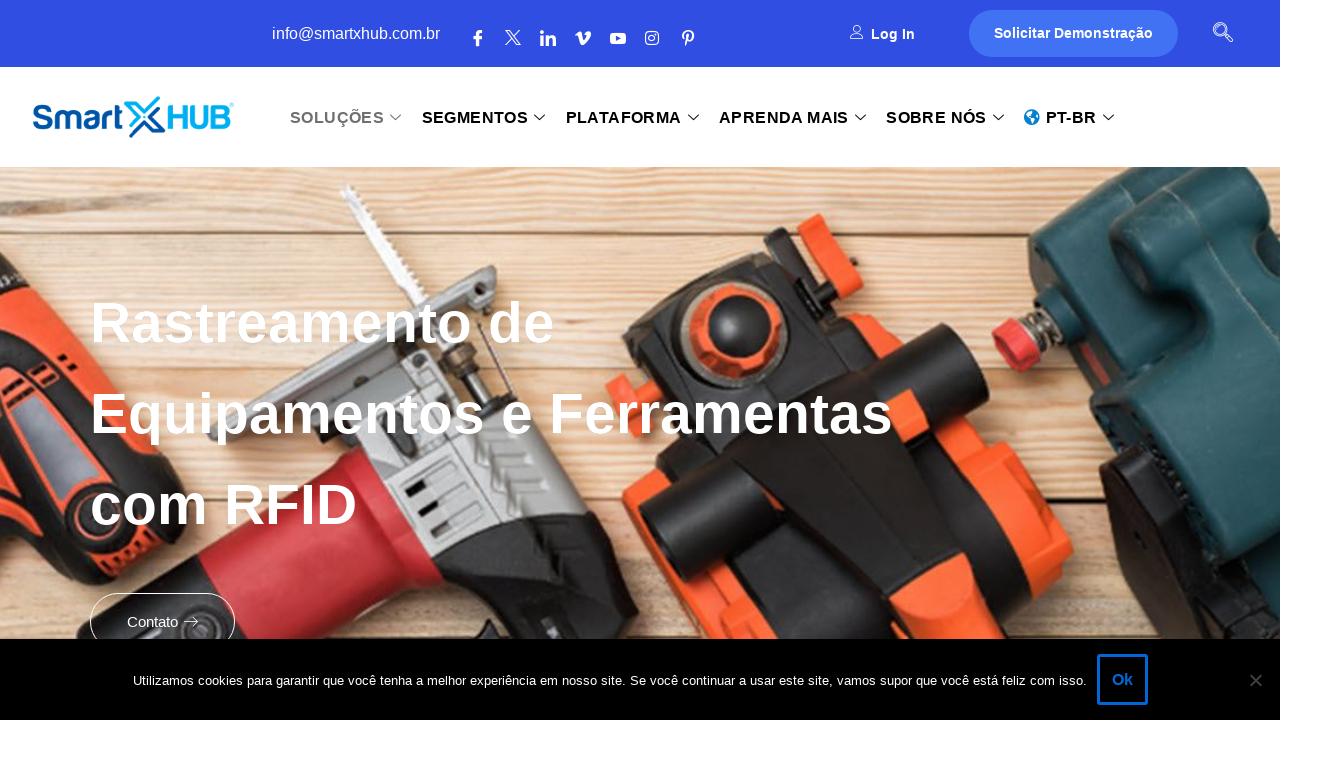

--- FILE ---
content_type: text/html; charset=UTF-8
request_url: https://smartxhub.com.br/tools-tracking/
body_size: 40503
content:
<!DOCTYPE html>
<html lang="en-US" prefix="og: https://ogp.me/ns#">
<head>
	<meta charset="UTF-8">
	<meta name="viewport" content="width=device-width, initial-scale=1.0"/>
		<style>
#wpadminbar #wp-admin-bar-wccp_free_top_button .ab-icon:before {
	content: "\f160";
	color: #02CA02;
	top: 3px;
}
#wpadminbar #wp-admin-bar-wccp_free_top_button .ab-icon {
	transform: rotate(45deg);
}
</style>
	<style>img:is([sizes="auto" i], [sizes^="auto," i]) { contain-intrinsic-size: 3000px 1500px }</style>
	
<!-- Search Engine Optimization by Rank Math - https://rankmath.com/ -->
<title>Rastreabilidade de Ferremantal - SMARTX HUB BRASIL - Rastreamento e Controle de Ativos e Pessoas em Tempo Real| Site Ofical Smartx HUB</title>
<meta name="description" content="As operações industriais dependem de ferramentas e equipamentos especializados: ferramentas manuais, ferramentas elétricas, serralheria, ferramentas..."/>
<meta name="robots" content="follow, index, max-snippet:-1, max-video-preview:-1, max-image-preview:large"/>
<link rel="canonical" href="https://smartxhub.com.br/tools-tracking/" />
<meta property="og:locale" content="en_US" />
<meta property="og:type" content="article" />
<meta property="og:title" content="Rastreabilidade de Ferremantal - SMARTX HUB BRASIL - Rastreamento e Controle de Ativos e Pessoas em Tempo Real| Site Ofical Smartx HUB" />
<meta property="og:description" content="As operações industriais dependem de ferramentas e equipamentos especializados: ferramentas manuais, ferramentas elétricas, serralheria, ferramentas..." />
<meta property="og:url" content="https://smartxhub.com.br/tools-tracking/" />
<meta property="og:site_name" content="SMARTX HUB BRASIL - Rastreamento e Controle de Ativos e Pessoas em Tempo Real| Site Ofical Smartx HUB" />
<meta property="og:updated_time" content="2022-06-18T14:30:02+00:00" />
<meta property="og:image" content="https://smartxhub.com.br/wp-content/uploads/2021/10/section-2-bg-1.png" />
<meta property="og:image:secure_url" content="https://smartxhub.com.br/wp-content/uploads/2021/10/section-2-bg-1.png" />
<meta property="og:image:width" content="662" />
<meta property="og:image:height" content="604" />
<meta property="og:image:alt" content="Rastreabilidade de Ferremantal" />
<meta property="og:image:type" content="image/png" />
<meta property="article:published_time" content="2019-12-25T15:52:14+00:00" />
<meta property="article:modified_time" content="2022-06-18T14:30:02+00:00" />
<meta name="twitter:card" content="summary_large_image" />
<meta name="twitter:title" content="Rastreabilidade de Ferremantal - SMARTX HUB BRASIL - Rastreamento e Controle de Ativos e Pessoas em Tempo Real| Site Ofical Smartx HUB" />
<meta name="twitter:description" content="As operações industriais dependem de ferramentas e equipamentos especializados: ferramentas manuais, ferramentas elétricas, serralheria, ferramentas..." />
<meta name="twitter:image" content="https://smartxhub.com.br/wp-content/uploads/2021/10/section-2-bg-1.png" />
<script type="application/ld+json" class="rank-math-schema">{"@context":"https://schema.org","@graph":[{"@type":"Organization","@id":"https://smartxhub.com.br/#organization","name":"SMARTX HUB BRASIL - Rastreamento e Controle de Ativos e Pessoas em Tempo Real| Site Ofical Smartx HUB","url":"https://smartxhub.com.br","logo":{"@type":"ImageObject","@id":"https://smartxhub.com.br/#logo","url":"https://smartxhub.com.br/wp-content/uploads/2019/08/300x64.png","contentUrl":"https://smartxhub.com.br/wp-content/uploads/2019/08/300x64.png","caption":"SMARTX HUB BRASIL - Rastreamento e Controle de Ativos e Pessoas em Tempo Real| Site Ofical Smartx HUB","inLanguage":"en-US","width":"303","height":"100"}},{"@type":"WebSite","@id":"https://smartxhub.com.br/#website","url":"https://smartxhub.com.br","name":"SMARTX HUB BRASIL - Rastreamento e Controle de Ativos e Pessoas em Tempo Real| Site Ofical Smartx HUB","alternateName":"SmartX HUB Brasil - Visibilidade e Seguran\u00e7a de Pessoas e Ativos","publisher":{"@id":"https://smartxhub.com.br/#organization"},"inLanguage":"en-US"},{"@type":"ImageObject","@id":"https://smartxhub.com.br/wp-content/uploads/2021/10/section-2-bg-1.png","url":"https://smartxhub.com.br/wp-content/uploads/2021/10/section-2-bg-1.png","width":"200","height":"200","inLanguage":"en-US"},{"@type":"WebPage","@id":"https://smartxhub.com.br/tools-tracking/#webpage","url":"https://smartxhub.com.br/tools-tracking/","name":"Rastreabilidade de Ferremantal - SMARTX HUB BRASIL - Rastreamento e Controle de Ativos e Pessoas em Tempo Real| Site Ofical Smartx HUB","datePublished":"2019-12-25T15:52:14+00:00","dateModified":"2022-06-18T14:30:02+00:00","isPartOf":{"@id":"https://smartxhub.com.br/#website"},"primaryImageOfPage":{"@id":"https://smartxhub.com.br/wp-content/uploads/2021/10/section-2-bg-1.png"},"inLanguage":"en-US"},{"@type":"Person","@id":"https://smartxhub.com.br/author/carlos-ribeirosmartxtechnology-com/","name":"Carlos Eduardo Ribeiro","url":"https://smartxhub.com.br/author/carlos-ribeirosmartxtechnology-com/","image":{"@type":"ImageObject","@id":"https://secure.gravatar.com/avatar/dfc039875ec2f8b212a2faada679000f9f6cde39f6c8f997364b621a96df2450?s=96&amp;d=mm&amp;r=g","url":"https://secure.gravatar.com/avatar/dfc039875ec2f8b212a2faada679000f9f6cde39f6c8f997364b621a96df2450?s=96&amp;d=mm&amp;r=g","caption":"Carlos Eduardo Ribeiro","inLanguage":"en-US"},"worksFor":{"@id":"https://smartxhub.com.br/#organization"}},{"@type":"Article","headline":"Rastreabilidade de Ferremantal - SMARTX HUB BRASIL - Rastreamento e Controle de Ativos e Pessoas em Tempo","datePublished":"2019-12-25T15:52:14+00:00","dateModified":"2022-06-18T14:30:02+00:00","author":{"@id":"https://smartxhub.com.br/author/carlos-ribeirosmartxtechnology-com/","name":"Carlos Eduardo Ribeiro"},"publisher":{"@id":"https://smartxhub.com.br/#organization"},"description":"As opera\u00e7\u00f5es industriais dependem de ferramentas e equipamentos especializados: ferramentas manuais, ferramentas el\u00e9tricas, serralheria, ferramentas...","name":"Rastreabilidade de Ferremantal - SMARTX HUB BRASIL - Rastreamento e Controle de Ativos e Pessoas em Tempo","@id":"https://smartxhub.com.br/tools-tracking/#richSnippet","isPartOf":{"@id":"https://smartxhub.com.br/tools-tracking/#webpage"},"image":{"@id":"https://smartxhub.com.br/wp-content/uploads/2021/10/section-2-bg-1.png"},"inLanguage":"en-US","mainEntityOfPage":{"@id":"https://smartxhub.com.br/tools-tracking/#webpage"}}]}</script>
<!-- /Rank Math WordPress SEO plugin -->

<link rel='dns-prefetch' href='//www.googletagmanager.com' />
<link rel='dns-prefetch' href='//use.fontawesome.com' />
<link rel="alternate" type="application/rss+xml" title="SMARTX HUB BRASIL - Rastreamento e Controle de Ativos e Pessoas em Tempo Real|  Site Ofical Smartx HUB &raquo; Feed" href="https://smartxhub.com.br/feed/" />
<link rel="alternate" type="application/rss+xml" title="SMARTX HUB BRASIL - Rastreamento e Controle de Ativos e Pessoas em Tempo Real|  Site Ofical Smartx HUB &raquo; Comments Feed" href="https://smartxhub.com.br/comments/feed/" />
<script>
window._wpemojiSettings = {"baseUrl":"https:\/\/s.w.org\/images\/core\/emoji\/16.0.1\/72x72\/","ext":".png","svgUrl":"https:\/\/s.w.org\/images\/core\/emoji\/16.0.1\/svg\/","svgExt":".svg","source":{"concatemoji":"https:\/\/smartxhub.com.br\/wp-includes\/js\/wp-emoji-release.min.js?ver=6.8.3"}};
/*! This file is auto-generated */
!function(s,n){var o,i,e;function c(e){try{var t={supportTests:e,timestamp:(new Date).valueOf()};sessionStorage.setItem(o,JSON.stringify(t))}catch(e){}}function p(e,t,n){e.clearRect(0,0,e.canvas.width,e.canvas.height),e.fillText(t,0,0);var t=new Uint32Array(e.getImageData(0,0,e.canvas.width,e.canvas.height).data),a=(e.clearRect(0,0,e.canvas.width,e.canvas.height),e.fillText(n,0,0),new Uint32Array(e.getImageData(0,0,e.canvas.width,e.canvas.height).data));return t.every(function(e,t){return e===a[t]})}function u(e,t){e.clearRect(0,0,e.canvas.width,e.canvas.height),e.fillText(t,0,0);for(var n=e.getImageData(16,16,1,1),a=0;a<n.data.length;a++)if(0!==n.data[a])return!1;return!0}function f(e,t,n,a){switch(t){case"flag":return n(e,"\ud83c\udff3\ufe0f\u200d\u26a7\ufe0f","\ud83c\udff3\ufe0f\u200b\u26a7\ufe0f")?!1:!n(e,"\ud83c\udde8\ud83c\uddf6","\ud83c\udde8\u200b\ud83c\uddf6")&&!n(e,"\ud83c\udff4\udb40\udc67\udb40\udc62\udb40\udc65\udb40\udc6e\udb40\udc67\udb40\udc7f","\ud83c\udff4\u200b\udb40\udc67\u200b\udb40\udc62\u200b\udb40\udc65\u200b\udb40\udc6e\u200b\udb40\udc67\u200b\udb40\udc7f");case"emoji":return!a(e,"\ud83e\udedf")}return!1}function g(e,t,n,a){var r="undefined"!=typeof WorkerGlobalScope&&self instanceof WorkerGlobalScope?new OffscreenCanvas(300,150):s.createElement("canvas"),o=r.getContext("2d",{willReadFrequently:!0}),i=(o.textBaseline="top",o.font="600 32px Arial",{});return e.forEach(function(e){i[e]=t(o,e,n,a)}),i}function t(e){var t=s.createElement("script");t.src=e,t.defer=!0,s.head.appendChild(t)}"undefined"!=typeof Promise&&(o="wpEmojiSettingsSupports",i=["flag","emoji"],n.supports={everything:!0,everythingExceptFlag:!0},e=new Promise(function(e){s.addEventListener("DOMContentLoaded",e,{once:!0})}),new Promise(function(t){var n=function(){try{var e=JSON.parse(sessionStorage.getItem(o));if("object"==typeof e&&"number"==typeof e.timestamp&&(new Date).valueOf()<e.timestamp+604800&&"object"==typeof e.supportTests)return e.supportTests}catch(e){}return null}();if(!n){if("undefined"!=typeof Worker&&"undefined"!=typeof OffscreenCanvas&&"undefined"!=typeof URL&&URL.createObjectURL&&"undefined"!=typeof Blob)try{var e="postMessage("+g.toString()+"("+[JSON.stringify(i),f.toString(),p.toString(),u.toString()].join(",")+"));",a=new Blob([e],{type:"text/javascript"}),r=new Worker(URL.createObjectURL(a),{name:"wpTestEmojiSupports"});return void(r.onmessage=function(e){c(n=e.data),r.terminate(),t(n)})}catch(e){}c(n=g(i,f,p,u))}t(n)}).then(function(e){for(var t in e)n.supports[t]=e[t],n.supports.everything=n.supports.everything&&n.supports[t],"flag"!==t&&(n.supports.everythingExceptFlag=n.supports.everythingExceptFlag&&n.supports[t]);n.supports.everythingExceptFlag=n.supports.everythingExceptFlag&&!n.supports.flag,n.DOMReady=!1,n.readyCallback=function(){n.DOMReady=!0}}).then(function(){return e}).then(function(){var e;n.supports.everything||(n.readyCallback(),(e=n.source||{}).concatemoji?t(e.concatemoji):e.wpemoji&&e.twemoji&&(t(e.twemoji),t(e.wpemoji)))}))}((window,document),window._wpemojiSettings);
</script>
<link rel='stylesheet' id='smls-frontend-style-css' href='https://smartxhub.com.br/wp-content/plugins/smart-logo-showcase-lite/css/smls-frontend-style.css?ver=1.1.9' media='all' />
<link rel='stylesheet' id='smls-block-editor-css' href='https://smartxhub.com.br/wp-content/plugins/smart-logo-showcase-lite/inc/smls-block/smls-block.css?ver=1.1.9' media='all' />
<style id='wp-emoji-styles-inline-css'>

	img.wp-smiley, img.emoji {
		display: inline !important;
		border: none !important;
		box-shadow: none !important;
		height: 1em !important;
		width: 1em !important;
		margin: 0 0.07em !important;
		vertical-align: -0.1em !important;
		background: none !important;
		padding: 0 !important;
	}
</style>
<style id='classic-theme-styles-inline-css'>
/*! This file is auto-generated */
.wp-block-button__link{color:#fff;background-color:#32373c;border-radius:9999px;box-shadow:none;text-decoration:none;padding:calc(.667em + 2px) calc(1.333em + 2px);font-size:1.125em}.wp-block-file__button{background:#32373c;color:#fff;text-decoration:none}
</style>
<style id='pdfemb-pdf-embedder-viewer-style-inline-css'>
.wp-block-pdfemb-pdf-embedder-viewer{max-width:none}

</style>
<style id='font-awesome-svg-styles-default-inline-css'>
.svg-inline--fa {
  display: inline-block;
  height: 1em;
  overflow: visible;
  vertical-align: -.125em;
}
</style>
<link rel='stylesheet' id='font-awesome-svg-styles-css' href='https://smartxhub.com.br/wp-content/uploads/font-awesome/v6.5.1/css/svg-with-js.css' media='all' />
<style id='font-awesome-svg-styles-inline-css'>
   .wp-block-font-awesome-icon svg::before,
   .wp-rich-text-font-awesome-icon svg::before {content: unset;}
</style>
<style id='global-styles-inline-css'>
:root{--wp--preset--aspect-ratio--square: 1;--wp--preset--aspect-ratio--4-3: 4/3;--wp--preset--aspect-ratio--3-4: 3/4;--wp--preset--aspect-ratio--3-2: 3/2;--wp--preset--aspect-ratio--2-3: 2/3;--wp--preset--aspect-ratio--16-9: 16/9;--wp--preset--aspect-ratio--9-16: 9/16;--wp--preset--color--black: #000000;--wp--preset--color--cyan-bluish-gray: #abb8c3;--wp--preset--color--white: #ffffff;--wp--preset--color--pale-pink: #f78da7;--wp--preset--color--vivid-red: #cf2e2e;--wp--preset--color--luminous-vivid-orange: #ff6900;--wp--preset--color--luminous-vivid-amber: #fcb900;--wp--preset--color--light-green-cyan: #7bdcb5;--wp--preset--color--vivid-green-cyan: #00d084;--wp--preset--color--pale-cyan-blue: #8ed1fc;--wp--preset--color--vivid-cyan-blue: #0693e3;--wp--preset--color--vivid-purple: #9b51e0;--wp--preset--color--neve-link-color: var(--nv-primary-accent);--wp--preset--color--neve-link-hover-color: var(--nv-secondary-accent);--wp--preset--color--nv-site-bg: var(--nv-site-bg);--wp--preset--color--nv-light-bg: var(--nv-light-bg);--wp--preset--color--nv-dark-bg: var(--nv-dark-bg);--wp--preset--color--neve-text-color: var(--nv-text-color);--wp--preset--color--nv-text-dark-bg: var(--nv-text-dark-bg);--wp--preset--color--nv-c-1: var(--nv-c-1);--wp--preset--color--nv-c-2: var(--nv-c-2);--wp--preset--gradient--vivid-cyan-blue-to-vivid-purple: linear-gradient(135deg,rgba(6,147,227,1) 0%,rgb(155,81,224) 100%);--wp--preset--gradient--light-green-cyan-to-vivid-green-cyan: linear-gradient(135deg,rgb(122,220,180) 0%,rgb(0,208,130) 100%);--wp--preset--gradient--luminous-vivid-amber-to-luminous-vivid-orange: linear-gradient(135deg,rgba(252,185,0,1) 0%,rgba(255,105,0,1) 100%);--wp--preset--gradient--luminous-vivid-orange-to-vivid-red: linear-gradient(135deg,rgba(255,105,0,1) 0%,rgb(207,46,46) 100%);--wp--preset--gradient--very-light-gray-to-cyan-bluish-gray: linear-gradient(135deg,rgb(238,238,238) 0%,rgb(169,184,195) 100%);--wp--preset--gradient--cool-to-warm-spectrum: linear-gradient(135deg,rgb(74,234,220) 0%,rgb(151,120,209) 20%,rgb(207,42,186) 40%,rgb(238,44,130) 60%,rgb(251,105,98) 80%,rgb(254,248,76) 100%);--wp--preset--gradient--blush-light-purple: linear-gradient(135deg,rgb(255,206,236) 0%,rgb(152,150,240) 100%);--wp--preset--gradient--blush-bordeaux: linear-gradient(135deg,rgb(254,205,165) 0%,rgb(254,45,45) 50%,rgb(107,0,62) 100%);--wp--preset--gradient--luminous-dusk: linear-gradient(135deg,rgb(255,203,112) 0%,rgb(199,81,192) 50%,rgb(65,88,208) 100%);--wp--preset--gradient--pale-ocean: linear-gradient(135deg,rgb(255,245,203) 0%,rgb(182,227,212) 50%,rgb(51,167,181) 100%);--wp--preset--gradient--electric-grass: linear-gradient(135deg,rgb(202,248,128) 0%,rgb(113,206,126) 100%);--wp--preset--gradient--midnight: linear-gradient(135deg,rgb(2,3,129) 0%,rgb(40,116,252) 100%);--wp--preset--font-size--small: 13px;--wp--preset--font-size--medium: 20px;--wp--preset--font-size--large: 36px;--wp--preset--font-size--x-large: 42px;--wp--preset--spacing--20: 0.44rem;--wp--preset--spacing--30: 0.67rem;--wp--preset--spacing--40: 1rem;--wp--preset--spacing--50: 1.5rem;--wp--preset--spacing--60: 2.25rem;--wp--preset--spacing--70: 3.38rem;--wp--preset--spacing--80: 5.06rem;--wp--preset--shadow--natural: 6px 6px 9px rgba(0, 0, 0, 0.2);--wp--preset--shadow--deep: 12px 12px 50px rgba(0, 0, 0, 0.4);--wp--preset--shadow--sharp: 6px 6px 0px rgba(0, 0, 0, 0.2);--wp--preset--shadow--outlined: 6px 6px 0px -3px rgba(255, 255, 255, 1), 6px 6px rgba(0, 0, 0, 1);--wp--preset--shadow--crisp: 6px 6px 0px rgba(0, 0, 0, 1);}:where(.is-layout-flex){gap: 0.5em;}:where(.is-layout-grid){gap: 0.5em;}body .is-layout-flex{display: flex;}.is-layout-flex{flex-wrap: wrap;align-items: center;}.is-layout-flex > :is(*, div){margin: 0;}body .is-layout-grid{display: grid;}.is-layout-grid > :is(*, div){margin: 0;}:where(.wp-block-columns.is-layout-flex){gap: 2em;}:where(.wp-block-columns.is-layout-grid){gap: 2em;}:where(.wp-block-post-template.is-layout-flex){gap: 1.25em;}:where(.wp-block-post-template.is-layout-grid){gap: 1.25em;}.has-black-color{color: var(--wp--preset--color--black) !important;}.has-cyan-bluish-gray-color{color: var(--wp--preset--color--cyan-bluish-gray) !important;}.has-white-color{color: var(--wp--preset--color--white) !important;}.has-pale-pink-color{color: var(--wp--preset--color--pale-pink) !important;}.has-vivid-red-color{color: var(--wp--preset--color--vivid-red) !important;}.has-luminous-vivid-orange-color{color: var(--wp--preset--color--luminous-vivid-orange) !important;}.has-luminous-vivid-amber-color{color: var(--wp--preset--color--luminous-vivid-amber) !important;}.has-light-green-cyan-color{color: var(--wp--preset--color--light-green-cyan) !important;}.has-vivid-green-cyan-color{color: var(--wp--preset--color--vivid-green-cyan) !important;}.has-pale-cyan-blue-color{color: var(--wp--preset--color--pale-cyan-blue) !important;}.has-vivid-cyan-blue-color{color: var(--wp--preset--color--vivid-cyan-blue) !important;}.has-vivid-purple-color{color: var(--wp--preset--color--vivid-purple) !important;}.has-neve-link-color-color{color: var(--wp--preset--color--neve-link-color) !important;}.has-neve-link-hover-color-color{color: var(--wp--preset--color--neve-link-hover-color) !important;}.has-nv-site-bg-color{color: var(--wp--preset--color--nv-site-bg) !important;}.has-nv-light-bg-color{color: var(--wp--preset--color--nv-light-bg) !important;}.has-nv-dark-bg-color{color: var(--wp--preset--color--nv-dark-bg) !important;}.has-neve-text-color-color{color: var(--wp--preset--color--neve-text-color) !important;}.has-nv-text-dark-bg-color{color: var(--wp--preset--color--nv-text-dark-bg) !important;}.has-nv-c-1-color{color: var(--wp--preset--color--nv-c-1) !important;}.has-nv-c-2-color{color: var(--wp--preset--color--nv-c-2) !important;}.has-black-background-color{background-color: var(--wp--preset--color--black) !important;}.has-cyan-bluish-gray-background-color{background-color: var(--wp--preset--color--cyan-bluish-gray) !important;}.has-white-background-color{background-color: var(--wp--preset--color--white) !important;}.has-pale-pink-background-color{background-color: var(--wp--preset--color--pale-pink) !important;}.has-vivid-red-background-color{background-color: var(--wp--preset--color--vivid-red) !important;}.has-luminous-vivid-orange-background-color{background-color: var(--wp--preset--color--luminous-vivid-orange) !important;}.has-luminous-vivid-amber-background-color{background-color: var(--wp--preset--color--luminous-vivid-amber) !important;}.has-light-green-cyan-background-color{background-color: var(--wp--preset--color--light-green-cyan) !important;}.has-vivid-green-cyan-background-color{background-color: var(--wp--preset--color--vivid-green-cyan) !important;}.has-pale-cyan-blue-background-color{background-color: var(--wp--preset--color--pale-cyan-blue) !important;}.has-vivid-cyan-blue-background-color{background-color: var(--wp--preset--color--vivid-cyan-blue) !important;}.has-vivid-purple-background-color{background-color: var(--wp--preset--color--vivid-purple) !important;}.has-neve-link-color-background-color{background-color: var(--wp--preset--color--neve-link-color) !important;}.has-neve-link-hover-color-background-color{background-color: var(--wp--preset--color--neve-link-hover-color) !important;}.has-nv-site-bg-background-color{background-color: var(--wp--preset--color--nv-site-bg) !important;}.has-nv-light-bg-background-color{background-color: var(--wp--preset--color--nv-light-bg) !important;}.has-nv-dark-bg-background-color{background-color: var(--wp--preset--color--nv-dark-bg) !important;}.has-neve-text-color-background-color{background-color: var(--wp--preset--color--neve-text-color) !important;}.has-nv-text-dark-bg-background-color{background-color: var(--wp--preset--color--nv-text-dark-bg) !important;}.has-nv-c-1-background-color{background-color: var(--wp--preset--color--nv-c-1) !important;}.has-nv-c-2-background-color{background-color: var(--wp--preset--color--nv-c-2) !important;}.has-black-border-color{border-color: var(--wp--preset--color--black) !important;}.has-cyan-bluish-gray-border-color{border-color: var(--wp--preset--color--cyan-bluish-gray) !important;}.has-white-border-color{border-color: var(--wp--preset--color--white) !important;}.has-pale-pink-border-color{border-color: var(--wp--preset--color--pale-pink) !important;}.has-vivid-red-border-color{border-color: var(--wp--preset--color--vivid-red) !important;}.has-luminous-vivid-orange-border-color{border-color: var(--wp--preset--color--luminous-vivid-orange) !important;}.has-luminous-vivid-amber-border-color{border-color: var(--wp--preset--color--luminous-vivid-amber) !important;}.has-light-green-cyan-border-color{border-color: var(--wp--preset--color--light-green-cyan) !important;}.has-vivid-green-cyan-border-color{border-color: var(--wp--preset--color--vivid-green-cyan) !important;}.has-pale-cyan-blue-border-color{border-color: var(--wp--preset--color--pale-cyan-blue) !important;}.has-vivid-cyan-blue-border-color{border-color: var(--wp--preset--color--vivid-cyan-blue) !important;}.has-vivid-purple-border-color{border-color: var(--wp--preset--color--vivid-purple) !important;}.has-neve-link-color-border-color{border-color: var(--wp--preset--color--neve-link-color) !important;}.has-neve-link-hover-color-border-color{border-color: var(--wp--preset--color--neve-link-hover-color) !important;}.has-nv-site-bg-border-color{border-color: var(--wp--preset--color--nv-site-bg) !important;}.has-nv-light-bg-border-color{border-color: var(--wp--preset--color--nv-light-bg) !important;}.has-nv-dark-bg-border-color{border-color: var(--wp--preset--color--nv-dark-bg) !important;}.has-neve-text-color-border-color{border-color: var(--wp--preset--color--neve-text-color) !important;}.has-nv-text-dark-bg-border-color{border-color: var(--wp--preset--color--nv-text-dark-bg) !important;}.has-nv-c-1-border-color{border-color: var(--wp--preset--color--nv-c-1) !important;}.has-nv-c-2-border-color{border-color: var(--wp--preset--color--nv-c-2) !important;}.has-vivid-cyan-blue-to-vivid-purple-gradient-background{background: var(--wp--preset--gradient--vivid-cyan-blue-to-vivid-purple) !important;}.has-light-green-cyan-to-vivid-green-cyan-gradient-background{background: var(--wp--preset--gradient--light-green-cyan-to-vivid-green-cyan) !important;}.has-luminous-vivid-amber-to-luminous-vivid-orange-gradient-background{background: var(--wp--preset--gradient--luminous-vivid-amber-to-luminous-vivid-orange) !important;}.has-luminous-vivid-orange-to-vivid-red-gradient-background{background: var(--wp--preset--gradient--luminous-vivid-orange-to-vivid-red) !important;}.has-very-light-gray-to-cyan-bluish-gray-gradient-background{background: var(--wp--preset--gradient--very-light-gray-to-cyan-bluish-gray) !important;}.has-cool-to-warm-spectrum-gradient-background{background: var(--wp--preset--gradient--cool-to-warm-spectrum) !important;}.has-blush-light-purple-gradient-background{background: var(--wp--preset--gradient--blush-light-purple) !important;}.has-blush-bordeaux-gradient-background{background: var(--wp--preset--gradient--blush-bordeaux) !important;}.has-luminous-dusk-gradient-background{background: var(--wp--preset--gradient--luminous-dusk) !important;}.has-pale-ocean-gradient-background{background: var(--wp--preset--gradient--pale-ocean) !important;}.has-electric-grass-gradient-background{background: var(--wp--preset--gradient--electric-grass) !important;}.has-midnight-gradient-background{background: var(--wp--preset--gradient--midnight) !important;}.has-small-font-size{font-size: var(--wp--preset--font-size--small) !important;}.has-medium-font-size{font-size: var(--wp--preset--font-size--medium) !important;}.has-large-font-size{font-size: var(--wp--preset--font-size--large) !important;}.has-x-large-font-size{font-size: var(--wp--preset--font-size--x-large) !important;}
:where(.wp-block-post-template.is-layout-flex){gap: 1.25em;}:where(.wp-block-post-template.is-layout-grid){gap: 1.25em;}
:where(.wp-block-columns.is-layout-flex){gap: 2em;}:where(.wp-block-columns.is-layout-grid){gap: 2em;}
:root :where(.wp-block-pullquote){font-size: 1.5em;line-height: 1.6;}
</style>
<link rel='stylesheet' id='cookie-notice-front-css' href='https://smartxhub.com.br/wp-content/plugins/cookie-notice/css/front.min.css?ver=2.5.6' media='all' />
<link rel='stylesheet' id='smls-fontawesome-style-css' href='https://smartxhub.com.br/wp-content/plugins/smart-logo-showcase-lite/css/font-awesome.min.css?ver=1.1.9' media='all' />
<link rel='stylesheet' id='smls-owl-style-css' href='https://smartxhub.com.br/wp-content/plugins/smart-logo-showcase-lite/css/owl.carousel.css?ver=1.1.9' media='all' />
<link rel='stylesheet' id='smls-tooltip-style-css' href='https://smartxhub.com.br/wp-content/plugins/smart-logo-showcase-lite/css/tooltipster.bundle.css?ver=1.1.9' media='all' />
<link rel='stylesheet' id='smls-responsive-style-css' href='https://smartxhub.com.br/wp-content/plugins/smart-logo-showcase-lite/css/smls-responsive.css?ver=1.1.9' media='all' />
<link rel='stylesheet' id='smls-popup-style-css' href='https://smartxhub.com.br/wp-content/plugins/smart-logo-showcase-lite/css/popup-contact.css?ver=1.1.9' media='all' />
<link rel='stylesheet' id='wp-components-css' href='https://smartxhub.com.br/wp-includes/css/dist/components/style.min.css?ver=6.8.3' media='all' />
<link rel='stylesheet' id='godaddy-styles-css' href='https://smartxhub.com.br/wp-content/mu-plugins/vendor/wpex/godaddy-launch/includes/Dependencies/GoDaddy/Styles/build/latest.css?ver=2.0.2' media='all' />
<link rel='stylesheet' id='neve-style-css' href='https://smartxhub.com.br/wp-content/themes/neve/style-main-new.min.css?ver=4.1.2' media='all' />
<style id='neve-style-inline-css'>
.is-menu-sidebar .header-menu-sidebar { visibility: visible; }.is-menu-sidebar.menu_sidebar_slide_left .header-menu-sidebar { transform: translate3d(0, 0, 0); left: 0; }.is-menu-sidebar.menu_sidebar_slide_right .header-menu-sidebar { transform: translate3d(0, 0, 0); right: 0; }.is-menu-sidebar.menu_sidebar_pull_right .header-menu-sidebar, .is-menu-sidebar.menu_sidebar_pull_left .header-menu-sidebar { transform: translateX(0); }.is-menu-sidebar.menu_sidebar_dropdown .header-menu-sidebar { height: auto; }.is-menu-sidebar.menu_sidebar_dropdown .header-menu-sidebar-inner { max-height: 400px; padding: 20px 0; }.is-menu-sidebar.menu_sidebar_full_canvas .header-menu-sidebar { opacity: 1; }.header-menu-sidebar .menu-item-nav-search:not(.floating) { pointer-events: none; }.header-menu-sidebar .menu-item-nav-search .is-menu-sidebar { pointer-events: unset; }@media screen and (max-width: 960px) { .builder-item.cr .item--inner { --textalign: center; --justify: center; } }
.nv-meta-list li.meta:not(:last-child):after { content:"/" }.nv-meta-list .no-mobile{
			display:none;
		}.nv-meta-list li.last::after{
			content: ""!important;
		}@media (min-width: 769px) {
			.nv-meta-list .no-mobile {
				display: inline-block;
			}
			.nv-meta-list li.last:not(:last-child)::after {
		 		content: "/" !important;
			}
		}
 :root{ --container: 748px;--postwidth:100%; --primarybtnbg: var(--nv-primary-accent); --primarybtnhoverbg: var(--nv-primary-accent); --primarybtncolor: #fff; --secondarybtncolor: var(--nv-primary-accent); --primarybtnhovercolor: #fff; --secondarybtnhovercolor: var(--nv-primary-accent);--primarybtnborderradius:3px;--secondarybtnborderradius:3px;--secondarybtnborderwidth:3px;--btnpadding:13px 15px;--primarybtnpadding:13px 15px;--secondarybtnpadding:calc(13px - 3px) calc(15px - 3px); --bodyfontfamily: Arial,Helvetica,sans-serif; --bodyfontsize: 15px; --bodylineheight: 1.6em; --bodyletterspacing: 0px; --bodyfontweight: 400; --bodytexttransform: none; --headingsfontfamily: Arial,Helvetica,sans-serif; --h1fontsize: 1.5em; --h1fontweight: 500; --h1lineheight: 1.6em; --h1letterspacing: 0px; --h1texttransform: none; --h2fontsize: 28px; --h2fontweight: 700; --h2lineheight: 1.3; --h2letterspacing: 0px; --h2texttransform: none; --h3fontsize: 24px; --h3fontweight: 700; --h3lineheight: 1.4; --h3letterspacing: 0px; --h3texttransform: none; --h4fontsize: 20px; --h4fontweight: 700; --h4lineheight: 1.6; --h4letterspacing: 0px; --h4texttransform: none; --h5fontsize: 16px; --h5fontweight: 700; --h5lineheight: 1.6; --h5letterspacing: 0px; --h5texttransform: none; --h6fontsize: 14px; --h6fontweight: 700; --h6lineheight: 1.6; --h6letterspacing: 0px; --h6texttransform: none;--formfieldborderwidth:2px;--formfieldborderradius:3px; --formfieldbgcolor: var(--nv-site-bg); --formfieldbordercolor: #dddddd; --formfieldcolor: var(--nv-text-color);--formfieldpadding:10px 12px; } .nv-index-posts{ --borderradius:0px; } .has-neve-button-color-color{ color: var(--nv-primary-accent)!important; } .has-neve-button-color-background-color{ background-color: var(--nv-primary-accent)!important; } .single-post-container .alignfull > [class*="__inner-container"], .single-post-container .alignwide > [class*="__inner-container"]{ max-width:718px } .nv-meta-list{ --avatarsize: 20px; } .single .nv-meta-list{ --avatarsize: 20px; } .nv-post-cover{ --height: 250px;--padding:40px 15px;--justify: flex-start; --textalign: left; --valign: center; } .nv-post-cover .nv-title-meta-wrap, .nv-page-title-wrap, .entry-header{ --textalign: left; } .nv-is-boxed.nv-title-meta-wrap{ --padding:40px 15px; --bgcolor: var(--nv-dark-bg); } .nv-overlay{ --opacity: 50; --blendmode: normal; } .nv-is-boxed.nv-comments-wrap{ --padding:20px; } .nv-is-boxed.comment-respond{ --padding:20px; } .single:not(.single-product), .page{ --c-vspace:0 0 0 0;; } .global-styled{ --bgcolor: var(--nv-site-bg); } .header-top{ --rowbcolor: var(--nv-light-bg); --color: var(--nv-text-color); --bgcolor: var(--nv-site-bg); } .header-main{ --rowbcolor: var(--nv-light-bg); --color: #404248; --bgcolor: #ffffff; } .header-bottom{ --rowbcolor: var(--nv-light-bg); --color: var(--nv-text-color); --bgcolor: #ffffff; } .builder-item--logo{ --maxwidth: 120px; --fs: 24px;--padding:10px 0;--margin:0; --textalign: left;--justify: flex-start; } .builder-item--primary-menu{ --hovercolor: var(--nv-secondary-accent); --hovertextcolor: var(--nv-text-color); --activecolor: var(--nv-primary-accent); --spacing: 11px; --height: 17px;--padding:0;--margin:0; --fontfamily: Arial,Helvetica,sans-serif; --fontsize: 1em; --lineheight: 1.6; --letterspacing: 0px; --fontweight: 500; --texttransform: none; --iconsize: 1em; } .hfg-is-group.has-primary-menu .inherit-ff{ --inheritedff: Arial, Helvetica, sans-serif; --inheritedfw: 500; } .builder-item--button_base{ --primarybtnbg: var(--nv-primary-accent); --primarybtncolor: #fff; --primarybtnhoverbg: var(--nv-primary-accent); --primarybtnhovercolor: #fff;--primarybtnborderradius:3px;--primarybtnshadow:none;--primarybtnhovershadow:none;--padding:8px 12px;--margin:0; } .footer-top-inner .row{ grid-template-columns:1fr 1fr 1fr; --valign: flex-start; } .footer-top{ --rowbcolor: var(--nv-light-bg); --color: #f6f2f2; --bgcolor: #28a8df; } .footer-main-inner .row{ grid-template-columns:1fr 1fr 1fr; --valign: flex-start; } .footer-main{ --rowbcolor: var(--nv-light-bg); --color: var(--nv-text-color); --bgcolor: var(--nv-site-bg); } .footer-bottom-inner .row{ grid-template-columns:1fr; --valign: flex-start; } .footer-bottom{ --rowbcolor: var(--nv-light-bg); --color: #efecec; --bgcolor: var(--nv-secondary-accent); } .builder-item--footer-one-widgets{ --padding:0;--margin:0; --textalign: left;--justify: flex-start; } .builder-item--footer-three-widgets{ --padding:0;--margin:0; --textalign: left;--justify: flex-start; } .builder-item--footer-four-widgets{ --padding:0;--margin:0; --textalign: left;--justify: flex-start; } @media(min-width: 576px){ :root{ --container: 992px;--postwidth:100%;--btnpadding:13px 15px;--primarybtnpadding:13px 15px;--secondarybtnpadding:calc(13px - 3px) calc(15px - 3px); --bodyfontsize: 16px; --bodylineheight: 1.6em; --bodyletterspacing: 0px; --h1fontsize: 1.5em; --h1lineheight: 1.6em; --h1letterspacing: 0px; --h2fontsize: 30px; --h2lineheight: 1.2; --h2letterspacing: 0px; --h3fontsize: 26px; --h3lineheight: 1.4; --h3letterspacing: 0px; --h4fontsize: 22px; --h4lineheight: 1.5; --h4letterspacing: 0px; --h5fontsize: 18px; --h5lineheight: 1.6; --h5letterspacing: 0px; --h6fontsize: 14px; --h6lineheight: 1.6; --h6letterspacing: 0px; } .single-post-container .alignfull > [class*="__inner-container"], .single-post-container .alignwide > [class*="__inner-container"]{ max-width:962px } .nv-meta-list{ --avatarsize: 20px; } .single .nv-meta-list{ --avatarsize: 20px; } .nv-post-cover{ --height: 320px;--padding:60px 30px;--justify: flex-start; --textalign: left; --valign: center; } .nv-post-cover .nv-title-meta-wrap, .nv-page-title-wrap, .entry-header{ --textalign: left; } .nv-is-boxed.nv-title-meta-wrap{ --padding:60px 30px; } .nv-is-boxed.nv-comments-wrap{ --padding:30px; } .nv-is-boxed.comment-respond{ --padding:30px; } .single:not(.single-product), .page{ --c-vspace:0 0 0 0;; } .builder-item--logo{ --maxwidth: 120px; --fs: 24px;--padding:10px 0;--margin:0; --textalign: left;--justify: flex-start; } .builder-item--primary-menu{ --spacing: 11px; --height: 17px;--padding:0;--margin:0; --fontsize: 1em; --lineheight: 1.6; --letterspacing: 0px; --iconsize: 1em; } .builder-item--button_base{ --padding:8px 12px;--margin:0; } .builder-item--footer-one-widgets{ --padding:0;--margin:0; --textalign: left;--justify: flex-start; } .builder-item--footer-three-widgets{ --padding:0;--margin:0; --textalign: left;--justify: flex-start; } .builder-item--footer-four-widgets{ --padding:0;--margin:0; --textalign: left;--justify: flex-start; } }@media(min-width: 960px){ :root{ --container: 1170px;--postwidth:100%;--btnpadding:13px 15px;--primarybtnpadding:13px 15px;--secondarybtnpadding:calc(13px - 3px) calc(15px - 3px); --bodyfontsize: 16px; --bodylineheight: 1.6em; --bodyletterspacing: 0px; --h1fontsize: 2em; --h1lineheight: 1.6em; --h1letterspacing: 0px; --h2fontsize: 32px; --h2lineheight: 1.2; --h2letterspacing: 0px; --h3fontsize: 28px; --h3lineheight: 1.4; --h3letterspacing: 0px; --h4fontsize: 24px; --h4lineheight: 1.5; --h4letterspacing: 0px; --h5fontsize: 20px; --h5lineheight: 1.6; --h5letterspacing: 0px; --h6fontsize: 16px; --h6lineheight: 1.6; --h6letterspacing: 0px; } body:not(.single):not(.archive):not(.blog):not(.search):not(.error404) .neve-main > .container .col, body.post-type-archive-course .neve-main > .container .col, body.post-type-archive-llms_membership .neve-main > .container .col{ max-width: 100%; } body:not(.single):not(.archive):not(.blog):not(.search):not(.error404) .nv-sidebar-wrap, body.post-type-archive-course .nv-sidebar-wrap, body.post-type-archive-llms_membership .nv-sidebar-wrap{ max-width: 0%; } .neve-main > .archive-container .nv-index-posts.col{ max-width: 75%; } .neve-main > .archive-container .nv-sidebar-wrap{ max-width: 25%; } .neve-main > .single-post-container .nv-single-post-wrap.col{ max-width: 70%; } .single-post-container .alignfull > [class*="__inner-container"], .single-post-container .alignwide > [class*="__inner-container"]{ max-width:789px } .container-fluid.single-post-container .alignfull > [class*="__inner-container"], .container-fluid.single-post-container .alignwide > [class*="__inner-container"]{ max-width:calc(70% + 15px) } .neve-main > .single-post-container .nv-sidebar-wrap{ max-width: 30%; } .nv-meta-list{ --avatarsize: 20px; } .single .nv-meta-list{ --avatarsize: 20px; } .nv-post-cover{ --height: 400px;--padding:60px 40px;--justify: flex-start; --textalign: left; --valign: center; } .nv-post-cover .nv-title-meta-wrap, .nv-page-title-wrap, .entry-header{ --textalign: left; } .nv-is-boxed.nv-title-meta-wrap{ --padding:60px 40px; } .nv-is-boxed.nv-comments-wrap{ --padding:40px; } .nv-is-boxed.comment-respond{ --padding:40px; } .single:not(.single-product), .page{ --c-vspace:0 0 0 0;; } .header-main{ --height:108px; } .builder-item--logo{ --maxwidth: 208px; --fs: 24px;--padding:0;--margin:0; --textalign: left;--justify: flex-start; } .builder-item--primary-menu{ --spacing: 11px; --height: 17px;--padding:0;--margin:0; --fontsize: 1em; --lineheight: 1.6; --letterspacing: 0px; --iconsize: 1em; } .builder-item--button_base{ --padding:8px 12px;--margin:0; } .builder-item--footer-one-widgets{ --padding:0;--margin:0; --textalign: left;--justify: flex-start; } .builder-item--footer-three-widgets{ --padding:0;--margin:0; --textalign: left;--justify: flex-start; } .builder-item--footer-four-widgets{ --padding:0;--margin:0; --textalign: left;--justify: flex-start; } }.nv-content-wrap .elementor a:not(.button):not(.wp-block-file__button){ text-decoration: none; }:root{--nv-primary-accent:#0366d6;--nv-secondary-accent:#005bf7;--nv-site-bg:#ffffff;--nv-light-bg:#ededed;--nv-dark-bg:#14171c;--nv-text-color:#393939;--nv-text-dark-bg:#ffffff;--nv-c-1:#77b978;--nv-c-2:#f37262;--nv-fallback-ff:Arial, Helvetica, sans-serif;}
:root{--e-global-color-nvprimaryaccent:#0366d6;--e-global-color-nvsecondaryaccent:#005bf7;--e-global-color-nvsitebg:#ffffff;--e-global-color-nvlightbg:#ededed;--e-global-color-nvdarkbg:#14171c;--e-global-color-nvtextcolor:#393939;--e-global-color-nvtextdarkbg:#ffffff;--e-global-color-nvc1:#77b978;--e-global-color-nvc2:#f37262;}
</style>
<link rel='stylesheet' id='font-awesome-official-css' href='https://use.fontawesome.com/releases/v6.5.1/css/all.css' media='all' integrity="sha384-t1nt8BQoYMLFN5p42tRAtuAAFQaCQODekUVeKKZrEnEyp4H2R0RHFz0KWpmj7i8g" crossorigin="anonymous" />
<link rel='stylesheet' id='dflip-style-css' href='https://smartxhub.com.br/wp-content/plugins/3d-flipbook-dflip-lite/assets/css/dflip.min.css?ver=2.3.65' media='all' />
<link rel='stylesheet' id='elementskit-parallax-style-css' href='https://smartxhub.com.br/wp-content/plugins/elementskit/modules/parallax/assets/css/style.css?ver=2.6.8' media='all' />
<link rel='stylesheet' id='wp-featherlight-css' href='https://smartxhub.com.br/wp-content/plugins/wp-featherlight/css/wp-featherlight.min.css?ver=1.3.4' media='all' />
<link rel='stylesheet' id='elementor-icons-css' href='https://smartxhub.com.br/wp-content/plugins/elementor/assets/lib/eicons/css/elementor-icons.min.css?ver=5.40.0' media='all' />
<link rel='stylesheet' id='elementor-frontend-css' href='https://smartxhub.com.br/wp-content/plugins/elementor/assets/css/frontend.min.css?ver=3.29.2' media='all' />
<link rel='stylesheet' id='elementor-post-4261-css' href='https://smartxhub.com.br/wp-content/uploads/elementor/css/post-4261.css?ver=1749223378' media='all' />
<link rel='stylesheet' id='font-awesome-5-all-css' href='https://smartxhub.com.br/wp-content/plugins/elementor/assets/lib/font-awesome/css/all.min.css?ver=3.29.2' media='all' />
<link rel='stylesheet' id='font-awesome-4-shim-css' href='https://smartxhub.com.br/wp-content/plugins/elementor/assets/lib/font-awesome/css/v4-shims.min.css?ver=3.29.2' media='all' />
<link rel='stylesheet' id='widget-video-css' href='https://smartxhub.com.br/wp-content/plugins/elementor/assets/css/widget-video.min.css?ver=3.29.2' media='all' />
<link rel='stylesheet' id='widget-image-css' href='https://smartxhub.com.br/wp-content/plugins/elementor/assets/css/widget-image.min.css?ver=3.29.2' media='all' />
<link rel='stylesheet' id='widget-heading-css' href='https://smartxhub.com.br/wp-content/plugins/elementor/assets/css/widget-heading.min.css?ver=3.29.2' media='all' />
<link rel='stylesheet' id='widget-icon-list-css' href='https://smartxhub.com.br/wp-content/plugins/elementor/assets/css/widget-icon-list.min.css?ver=3.29.2' media='all' />
<link rel='stylesheet' id='widget-progress-css' href='https://smartxhub.com.br/wp-content/plugins/elementor/assets/css/widget-progress.min.css?ver=3.29.2' media='all' />
<link rel='stylesheet' id='elementor-post-3594-css' href='https://smartxhub.com.br/wp-content/uploads/elementor/css/post-3594.css?ver=1749230016' media='all' />
<link rel='stylesheet' id='ekit-widget-styles-css' href='https://smartxhub.com.br/wp-content/plugins/elementskit-lite/widgets/init/assets/css/widget-styles.css?ver=3.5.2' media='all' />
<link rel='stylesheet' id='ekit-widget-styles-pro-css' href='https://smartxhub.com.br/wp-content/plugins/elementskit/widgets/init/assets/css/widget-styles-pro.css?ver=2.6.8' media='all' />
<link rel='stylesheet' id='ekit-responsive-css' href='https://smartxhub.com.br/wp-content/plugins/elementskit-lite/widgets/init/assets/css/responsive.css?ver=3.5.2' media='all' />
<link rel='stylesheet' id='font-awesome-official-v4shim-css' href='https://use.fontawesome.com/releases/v6.5.1/css/v4-shims.css' media='all' integrity="sha384-5Jfdy0XO8+vjCRofsSnGmxGSYjLfsjjTOABKxVr8BkfvlaAm14bIJc7Jcjfq/xQI" crossorigin="anonymous" />
<link rel='stylesheet' id='elementor-icons-shared-0-css' href='https://smartxhub.com.br/wp-content/plugins/elementor/assets/lib/font-awesome/css/fontawesome.min.css?ver=5.15.3' media='all' />
<link rel='stylesheet' id='elementor-icons-fa-solid-css' href='https://smartxhub.com.br/wp-content/plugins/elementor/assets/lib/font-awesome/css/solid.min.css?ver=5.15.3' media='all' />
<link rel='stylesheet' id='elementor-icons-ekiticons-css' href='https://smartxhub.com.br/wp-content/plugins/elementskit-lite/modules/elementskit-icon-pack/assets/css/ekiticons.css?ver=3.5.2' media='all' />
<link rel="stylesheet" type="text/css" href="https://smartxhub.com.br/wp-content/plugins/nextend-smart-slider3-pro/Public/SmartSlider3/Application/Frontend/Assets/dist/smartslider.min.css?ver=c9342566" media="all">
<link rel="stylesheet" type="text/css" href="https://fonts.googleapis.com/css?display=swap&amp;family=Rubik%3A300%2C400" media="all">
<style data-related="n2-ss-285">div#n2-ss-285 .n2-ss-slider-1{display:grid;box-sizing:border-box;position:relative;background-repeat:repeat;background-position:50% 50%;background-size:cover;background-attachment:scroll;border:0px solid RGBA(62,62,62,1);border-radius:0px;overflow:hidden;}div#n2-ss-285:not(.n2-ss-loaded) .n2-ss-slider-1{background-image:none !important;}div#n2-ss-285 .n2-ss-slider-2{display:grid;place-items:center;position:relative;overflow:hidden;z-index:10;}div#n2-ss-285 .n2-ss-slider-3{position:relative;width:100%;height:100%;z-index:20;display:grid;grid-template-areas:'slide';}div#n2-ss-285 .n2-ss-slider-3 > *{grid-area:slide;}div#n2-ss-285.n2-ss-full-page--constrain-ratio .n2-ss-slider-3{height:auto;}div#n2-ss-285 .n2-ss-slide-backgrounds{position:absolute;left:0;top:0;width:100%;height:100%;}div#n2-ss-285 .n2-ss-slide-backgrounds{z-index:10;}div#n2-ss-285 .n2-ss-slide{display:grid;place-items:center;grid-auto-columns:100%;position:relative;width:100%;height:100%;-webkit-backface-visibility:hidden;z-index:20;}div#n2-ss-285 .n2-ss-slide{perspective:1000px;}div#n2-ss-285 .n2-ss-highlighted-heading-wrapper{line-height:1.5;display:flex;flex-wrap:wrap;align-items:center;}div#n2-ss-285 .n2-ss-highlighted-heading-wrapper div{display:inline-block;vertical-align:top;}div#n2-ss-285 .n2-ss-highlighted-heading-wrapper > div,div#n2-ss-285 .n2-ss-highlighted-heading-wrapper > a{vertical-align:baseline;display:inline-block;}div#n2-ss-285 .n2-ss-highlighted-heading-before,div#n2-ss-285 .n2-ss-highlighted-heading-after{position:relative;z-index:2;}div#n2-ss-285 .n2-ss-highlighted-heading-highlighted{position:relative;}div#n2-ss-285 .n2-ss-highlighted-heading-highlighted .n2-ss-highlighted-heading-highlighted-text{position:relative;z-index:2;padding:0 10px;text-decoration:inherit;}div#n2-ss-285 .n2-ss-highlighted-heading-highlighted[data-highlight=""] .n2-ss-highlighted-heading-highlighted-text{padding:0;}div#n2-ss-285 .n2-ss-highlighted-heading-highlighted > svg{z-index:1;position:absolute;top:50%;left:50%;width:105%;height:120%;transform:translate(-50%,-50%);overflow:visible;}div#n2-ss-285 .n2-ss-highlighted-heading-highlighted[data-front="1"] > svg{z-index:3;}div#n2-ss-285 .n2-ss-highlighted-heading-highlighted svg path{stroke:#62ce70;stroke-width:9px;fill:none;stroke-linecap:round;stroke-linejoin:round;}div#n2-ss-285 .n2-ss-button-container,div#n2-ss-285 .n2-ss-button-container a{display:block;}div#n2-ss-285 .n2-ss-button-container--non-full-width,div#n2-ss-285 .n2-ss-button-container--non-full-width a{display:inline-block;}div#n2-ss-285 .n2-ss-button-container.n2-ss-nowrap{white-space:nowrap;}div#n2-ss-285 .n2-ss-button-container a div{display:inline;font-size:inherit;text-decoration:inherit;color:inherit;line-height:inherit;font-family:inherit;font-weight:inherit;}div#n2-ss-285 .n2-ss-button-container a > div{display:inline-flex;align-items:center;vertical-align:top;}div#n2-ss-285 .n2-ss-button-container span{font-size:100%;vertical-align:baseline;}div#n2-ss-285 .n2-ss-button-container a[data-iconplacement="left"] span{margin-right:0.3em;}div#n2-ss-285 .n2-ss-button-container a[data-iconplacement="right"] span{margin-left:0.3em;}div#n2-ss-285 .n-uc-D7coYElp90ta-inner{background-color:RGBA(49,78,226,1);border-width:0px 0px 0px 0px ;border-style:solid;border-color:RGBA(255,255,255,1);border-radius:5px;}div#n2-ss-285 .n-uc-D7coYElp90ta-inner:HOVER{border-width:0px 0px 0px 0px ;border-style:solid;border-color:RGBA(255,255,255,1);}div#n2-ss-285 .n-uc-3Wpjs0E5bzTn-inner{border-width:0px 0px 0px 0px ;border-style:solid;border-color:RGBA(255,255,255,1);}div#n2-ss-285 .n-uc-3Wpjs0E5bzTn-inner:HOVER{border-width:0px 0px 0px 0px ;border-style:solid;border-color:RGBA(255,255,255,1);}div #n2-ss-285 #n2-ss-285item1 svg path{stroke:#ffb397;stroke-opacity:1;stroke-width:10px;}div#n2-ss-285 .n2-font-de1d76c5906c788edc79babbfaba168c-highlight{font-family: 'Rubik','Arial';color: #ffffff;font-size:275%;text-shadow: none;line-height: 1.2;font-weight: normal;font-style: normal;text-decoration: none;text-align: inherit;letter-spacing: -1px;word-spacing: normal;text-transform: none;font-weight: 400;}div#n2-ss-285 .n2-font-de1d76c5906c788edc79babbfaba168c-highlight .n2-highlighted{font-family: 'Rubik','Arial';color: #ffffff;font-size:100%;text-shadow: none;line-height: 1.2;font-weight: normal;font-style: normal;text-decoration: none;text-align: inherit;letter-spacing: -1px;word-spacing: normal;text-transform: none;font-weight: 400;}div#n2-ss-285 .n2-font-de1d76c5906c788edc79babbfaba168c-highlight .n2-highlighted:HOVER, div#n2-ss-285 .n2-font-de1d76c5906c788edc79babbfaba168c-highlight .n2-highlighted:ACTIVE, div#n2-ss-285 .n2-font-de1d76c5906c788edc79babbfaba168c-highlight .n2-highlighted:FOCUS{font-family: 'Rubik','Arial';color: #ffffff;font-size:100%;text-shadow: none;line-height: 1.2;font-weight: normal;font-style: normal;text-decoration: none;text-align: inherit;letter-spacing: -1px;word-spacing: normal;text-transform: none;font-weight: 400;}div#n2-ss-285 .n2-style-1af8f81ba8cf2f5c321ed053504fc794-highlight{background: RGBA(255,255,255,0);opacity:1;padding:0px 0px 0px 0px ;box-shadow: none;border: 0px solid RGBA(0,0,0,1);border-radius:0px;}div#n2-ss-285 .n2-style-1af8f81ba8cf2f5c321ed053504fc794-highlight .n2-highlighted{padding:0px 0px 0px 0px ;}div#n2-ss-285 .n2-style-1af8f81ba8cf2f5c321ed053504fc794-highlight .n2-highlighted:HOVER, div#n2-ss-285 .n2-style-1af8f81ba8cf2f5c321ed053504fc794-highlight .n2-highlighted:ACTIVE, div#n2-ss-285 .n2-style-1af8f81ba8cf2f5c321ed053504fc794-highlight .n2-highlighted:FOCUS{padding:0px 0px 0px 0px ;}div#n2-ss-285 .n2-font-721eba44139fbe028d39bf9a802a33ca-link a{font-family: 'Rubik','Arial';color: #ffffff;font-size:93.75%;text-shadow: none;line-height: 1.5;font-weight: normal;font-style: normal;text-decoration: none;text-align: center;letter-spacing: 2px;word-spacing: normal;text-transform: none;font-weight: bold;}div#n2-ss-285 .n2-font-721eba44139fbe028d39bf9a802a33ca-link a:HOVER, div#n2-ss-285 .n2-font-721eba44139fbe028d39bf9a802a33ca-link a:ACTIVE, div#n2-ss-285 .n2-font-721eba44139fbe028d39bf9a802a33ca-link a:FOCUS{color: #ffb397;}div#n2-ss-285 .n2-style-53776d8274be03bedccb9f22df81213d-heading{background: RGBA(251,62,5,1);opacity:1;padding:1em 2em 1em 2em ;box-shadow: none;border: 0px solid RGBA(0,0,0,1);border-radius:5px;}div#n2-ss-285 .n2-style-53776d8274be03bedccb9f22df81213d-heading:Hover, div#n2-ss-285 .n2-style-53776d8274be03bedccb9f22df81213d-heading:ACTIVE, div#n2-ss-285 .n2-style-53776d8274be03bedccb9f22df81213d-heading:FOCUS{background: RGBA(255,255,255,0.14);box-shadow: 0px 1px 5px 0px RGBA(0,0,0,0.5);}div#n2-ss-285 .n-uc-3IeKHOh1HTxH-inner{border-width:0px 0px 0px 0px ;border-style:solid;border-color:RGBA(255,255,255,1);}div#n2-ss-285 .n-uc-3IeKHOh1HTxH-inner:HOVER{border-width:0px 0px 0px 0px ;border-style:solid;border-color:RGBA(255,255,255,1);}div#n2-ss-285 .n-uc-xotmuVrI7S9j-inner{border-width:0px 0px 0px 0px ;border-style:solid;border-color:RGBA(255,255,255,1);}div#n2-ss-285 .n-uc-xotmuVrI7S9j-inner:HOVER{border-width:0px 0px 0px 0px ;border-style:solid;border-color:RGBA(255,255,255,1);}div#n2-ss-285 .n-uc-EHrk0GYzcFiq-inner{background-color:RGBA(255,255,255,1);border-radius:10px;box-shadow:0px 1px 10px 0px RGBA(0,0,0,0.13);border-width:0px 0px 0px 0px ;border-style:solid;border-color:RGBA(255,255,255,1);}div#n2-ss-285 .n-uc-EHrk0GYzcFiq-inner:HOVER{box-shadow:0px 2px 20px 0px RGBA(0,0,0,0.19);border-width:0px 0px 0px 0px ;border-style:solid;border-color:RGBA(255,255,255,1);}div#n2-ss-285 .n2-font-abac45896ccc1bd41c841f480ffd926d-hover{font-family: 'Rubik','Arial';color: RGBA(49,78,226,1);font-size:106.25%;text-shadow: none;line-height: 1.5;font-weight: normal;font-style: normal;text-decoration: none;text-align: inherit;letter-spacing: normal;word-spacing: normal;text-transform: none;font-weight: bold;}div#n2-ss-285 .n2-font-50e5bbd220e3d85fe2595bdf45423813-hover{font-family: 'Rubik','Arial';color: #838998;font-size:93.75%;text-shadow: none;line-height: 1.2;font-weight: normal;font-style: normal;text-decoration: none;text-align: inherit;letter-spacing: normal;word-spacing: normal;text-transform: none;font-weight: normal;}div#n2-ss-285 .n-uc-y3u1u3kG0sXQ-inner{background-color:RGBA(255,255,255,1);border-radius:10px;box-shadow:0px 1px 10px 0px RGBA(0,0,0,0.13);border-width:0px 0px 0px 0px ;border-style:solid;border-color:RGBA(255,255,255,1);}div#n2-ss-285 .n-uc-y3u1u3kG0sXQ-inner:HOVER{box-shadow:0px 2px 20px 0px RGBA(0,0,0,0.19);border-width:0px 0px 0px 0px ;border-style:solid;border-color:RGBA(255,255,255,1);}div#n2-ss-285 .n-uc-uTa7UneX5mT6-inner{background-color:RGBA(255,255,255,1);border-radius:10px;box-shadow:0px 1px 10px 0px RGBA(0,0,0,0.13);border-width:0px 0px 0px 0px ;border-style:solid;border-color:RGBA(255,255,255,1);}div#n2-ss-285 .n-uc-uTa7UneX5mT6-inner:HOVER{box-shadow:0px 2px 20px 0px RGBA(0,0,0,0.19);border-width:0px 0px 0px 0px ;border-style:solid;border-color:RGBA(255,255,255,1);}div#n2-ss-285 .n-uc-xrtqyZoF9PNP-inner{background-color:RGBA(255,255,255,1);border-radius:10px;box-shadow:0px 1px 10px 0px RGBA(0,0,0,0.13);border-width:0px 0px 0px 0px ;border-style:solid;border-color:RGBA(255,255,255,1);}div#n2-ss-285 .n-uc-xrtqyZoF9PNP-inner:HOVER{box-shadow:0px 2px 20px 0px RGBA(0,0,0,0.19);border-width:0px 0px 0px 0px ;border-style:solid;border-color:RGBA(255,255,255,1);}div#n2-ss-285 .n-uc-PCmyGOxsRAIb-inner{border-width:0px 0px 0px 0px ;border-style:solid;border-color:RGBA(255,255,255,1);}div#n2-ss-285 .n-uc-PCmyGOxsRAIb-inner:HOVER{border-width:0px 0px 0px 0px ;border-style:solid;border-color:RGBA(255,255,255,1);}div#n2-ss-285 .n-uc-TQ3wk0ba51hu-inner{background-color:RGBA(255,255,255,1);border-radius:10px;box-shadow:0px 1px 10px 0px RGBA(0,0,0,0.13);border-width:0px 0px 0px 0px ;border-style:solid;border-color:RGBA(255,255,255,1);}div#n2-ss-285 .n-uc-TQ3wk0ba51hu-inner:HOVER{box-shadow:0px 2px 20px 0px RGBA(0,0,0,0.19);border-width:0px 0px 0px 0px ;border-style:solid;border-color:RGBA(255,255,255,1);}div#n2-ss-285 .n-uc-CbJaSCHoKEml-inner{background-color:RGBA(255,255,255,1);border-radius:10px;box-shadow:0px 1px 10px 0px RGBA(0,0,0,0.13);border-width:0px 0px 0px 0px ;border-style:solid;border-color:RGBA(255,255,255,1);}div#n2-ss-285 .n-uc-CbJaSCHoKEml-inner:HOVER{box-shadow:0px 2px 20px 0px RGBA(0,0,0,0.19);border-width:0px 0px 0px 0px ;border-style:solid;border-color:RGBA(255,255,255,1);}div#n2-ss-285 .n-uc-CfC7OHq6pdhs-inner{background-color:RGBA(255,255,255,1);border-radius:10px;box-shadow:0px 1px 10px 0px RGBA(0,0,0,0.13);border-width:0px 0px 0px 0px ;border-style:solid;border-color:RGBA(255,255,255,1);}div#n2-ss-285 .n-uc-CfC7OHq6pdhs-inner:HOVER{box-shadow:0px 2px 20px 0px RGBA(0,0,0,0.19);border-width:0px 0px 0px 0px ;border-style:solid;border-color:RGBA(255,255,255,1);}div#n2-ss-285 .n-uc-NflaiuevP4ah-inner{background-color:RGBA(255,255,255,1);border-radius:10px;box-shadow:0px 1px 10px 0px RGBA(0,0,0,0.13);border-width:0px 0px 0px 0px ;border-style:solid;border-color:RGBA(255,255,255,1);}div#n2-ss-285 .n-uc-NflaiuevP4ah-inner:HOVER{box-shadow:0px 2px 20px 0px RGBA(0,0,0,0.19);border-width:0px 0px 0px 0px ;border-style:solid;border-color:RGBA(255,255,255,1);}div#n2-ss-285 .n-uc-hFIxHp2Dkhp8-inner{border-width:0px 0px 0px 0px ;border-style:solid;border-color:RGBA(255,255,255,1);}div#n2-ss-285 .n-uc-hFIxHp2Dkhp8-inner:HOVER{border-width:0px 0px 0px 0px ;border-style:solid;border-color:RGBA(255,255,255,1);}div#n2-ss-285 .n-uc-vce3ggwwsvon-inner{background-color:RGBA(255,255,255,1);border-radius:10px;box-shadow:0px 1px 10px 0px RGBA(0,0,0,0.13);border-width:0px 0px 0px 0px ;border-style:solid;border-color:RGBA(255,255,255,1);}div#n2-ss-285 .n-uc-vce3ggwwsvon-inner:HOVER{box-shadow:0px 2px 20px 0px RGBA(0,0,0,0.19);border-width:0px 0px 0px 0px ;border-style:solid;border-color:RGBA(255,255,255,1);}div#n2-ss-285 .n-uc-37HArxBDr5Wi-inner{background-color:RGBA(255,255,255,1);border-radius:10px;box-shadow:0px 1px 10px 0px RGBA(0,0,0,0.13);border-width:0px 0px 0px 0px ;border-style:solid;border-color:RGBA(255,255,255,1);}div#n2-ss-285 .n-uc-37HArxBDr5Wi-inner:HOVER{box-shadow:0px 2px 20px 0px RGBA(0,0,0,0.19);border-width:0px 0px 0px 0px ;border-style:solid;border-color:RGBA(255,255,255,1);}div#n2-ss-285 .n-uc-4LNzJ2ItSDBg-inner{background-color:RGBA(255,255,255,1);border-radius:10px;box-shadow:0px 1px 10px 0px RGBA(0,0,0,0.13);border-width:0px 0px 0px 0px ;border-style:solid;border-color:RGBA(255,255,255,1);}div#n2-ss-285 .n-uc-4LNzJ2ItSDBg-inner:HOVER{box-shadow:0px 2px 20px 0px RGBA(0,0,0,0.19);border-width:0px 0px 0px 0px ;border-style:solid;border-color:RGBA(255,255,255,1);}div#n2-ss-285 .n-uc-7MF5AKePVB9o-inner{background-color:RGBA(255,255,255,1);border-radius:10px;box-shadow:0px 1px 10px 0px RGBA(0,0,0,0.13);border-width:0px 0px 0px 0px ;border-style:solid;border-color:RGBA(255,255,255,1);}div#n2-ss-285 .n-uc-7MF5AKePVB9o-inner:HOVER{box-shadow:0px 2px 20px 0px RGBA(0,0,0,0.19);border-width:0px 0px 0px 0px ;border-style:solid;border-color:RGBA(255,255,255,1);}div#n2-ss-285 .n2-ss-slide-limiter{max-width:1200px;}div#n2-ss-285 .n-uc-2C8VFvxW6mkR{padding:10px 10px 10px 10px}div#n2-ss-285 .n-uc-jgYSc6MYqwI5-inner{padding:10px 0px 10px 0px;justify-content:center}div#n2-ss-285 .n-uc-jgYSc6MYqwI5{align-self:center;}div#n2-ss-285 .n-uc-D7coYElp90ta-inner{padding:40px 80px 40px 80px}div#n2-ss-285 .n-uc-D7coYElp90ta-inner > .n2-ss-layer-row-inner{width:calc(100% + 1px);margin:-0px;flex-wrap:nowrap;}div#n2-ss-285 .n-uc-D7coYElp90ta-inner > .n2-ss-layer-row-inner > .n2-ss-layer[data-sstype="col"]{margin:0px}div#n2-ss-285 .n-uc-3Wpjs0E5bzTn-inner{padding:0px 0px 0px 0px;text-align:left;--ssselfalign:var(--ss-fs);;justify-content:center}div#n2-ss-285 .n-uc-3Wpjs0E5bzTn{width:50%}div#n2-ss-285 .n-uc-DebRjLQOhjHR{--margin-bottom:10px}div#n2-ss-285 .n-uc-4zSbdVL4lEga{--margin-top:10px}div#n2-ss-285 .n-uc-3IeKHOh1HTxH-inner{padding:0px 0px 0px 0px;justify-content:center}div#n2-ss-285 .n-uc-3IeKHOh1HTxH{width:50%}div#n2-ss-285 .n-uc-xotmuVrI7S9j-inner{padding:10px 40px 10px 40px}div#n2-ss-285 .n-uc-xotmuVrI7S9j-inner > .n2-ss-layer-row-inner{width:calc(100% + 31px);margin:-15px;flex-wrap:nowrap;}div#n2-ss-285 .n-uc-xotmuVrI7S9j-inner > .n2-ss-layer-row-inner > .n2-ss-layer[data-sstype="col"]{margin:15px}div#n2-ss-285 .n-uc-xotmuVrI7S9j{--margin-top:-40px}div#n2-ss-285 .n-uc-EHrk0GYzcFiq-inner{padding:10px 10px 30px 10px;justify-content:center}div#n2-ss-285 .n-uc-EHrk0GYzcFiq{width:25%}div#n2-ss-285 .n-uc-w6LlM1JyQZ0C{--margin-bottom:-15px;max-width:120px}div#n2-ss-285 .n-uc-y3u1u3kG0sXQ-inner{padding:5px 10px 30px 10px;justify-content:center}div#n2-ss-285 .n-uc-y3u1u3kG0sXQ{width:25%}div#n2-ss-285 .n-uc-Fcmz7qoc3ssp{--margin-bottom:-15px;max-width:120px}div#n2-ss-285 .n-uc-uTa7UneX5mT6-inner{padding:0px 10px 30px 10px;justify-content:center}div#n2-ss-285 .n-uc-uTa7UneX5mT6{width:25%}div#n2-ss-285 .n-uc-pwjkBgcNwRLV{--margin-bottom:-20px;max-width:120px}div#n2-ss-285 .n-uc-xrtqyZoF9PNP-inner{padding:5px 10px 30px 10px;justify-content:center}div#n2-ss-285 .n-uc-xrtqyZoF9PNP{width:25%}div#n2-ss-285 .n-uc-vmTfwDaO8oeU{--margin-bottom:-20px;max-width:120px}div#n2-ss-285 .n-uc-PCmyGOxsRAIb-inner{padding:45px 40px 10px 40px}div#n2-ss-285 .n-uc-PCmyGOxsRAIb-inner > .n2-ss-layer-row-inner{width:calc(100% + 31px);margin:-15px;flex-wrap:nowrap;}div#n2-ss-285 .n-uc-PCmyGOxsRAIb-inner > .n2-ss-layer-row-inner > .n2-ss-layer[data-sstype="col"]{margin:15px}div#n2-ss-285 .n-uc-PCmyGOxsRAIb{--margin-top:-40px}div#n2-ss-285 .n-uc-TQ3wk0ba51hu-inner{padding:10px 10px 30px 10px;justify-content:center}div#n2-ss-285 .n-uc-TQ3wk0ba51hu{width:25%}div#n2-ss-285 .n-uc-vMpwpWAikraM{--margin-bottom:-15px;max-width:120px}div#n2-ss-285 .n-uc-CbJaSCHoKEml-inner{padding:5px 10px 30px 10px;justify-content:center}div#n2-ss-285 .n-uc-CbJaSCHoKEml{width:25%}div#n2-ss-285 .n-uc-0bGp1X047BNF{--margin-bottom:-15px;max-width:120px}div#n2-ss-285 .n-uc-CfC7OHq6pdhs-inner{padding:0px 10px 30px 10px;justify-content:center}div#n2-ss-285 .n-uc-CfC7OHq6pdhs{width:25%}div#n2-ss-285 .n-uc-bydMag31cPJf{--margin-bottom:-15px;max-width:120px}div#n2-ss-285 .n-uc-NflaiuevP4ah-inner{padding:5px 10px 30px 10px;justify-content:center}div#n2-ss-285 .n-uc-NflaiuevP4ah{width:25%}div#n2-ss-285 .n-uc-IlX7NOnxYqxk{--margin-bottom:-15px;max-width:120px}div#n2-ss-285 .n-uc-hFIxHp2Dkhp8-inner{padding:45px 40px 10px 40px}div#n2-ss-285 .n-uc-hFIxHp2Dkhp8-inner > .n2-ss-layer-row-inner{width:calc(100% + 31px);margin:-15px;flex-wrap:nowrap;}div#n2-ss-285 .n-uc-hFIxHp2Dkhp8-inner > .n2-ss-layer-row-inner > .n2-ss-layer[data-sstype="col"]{margin:15px}div#n2-ss-285 .n-uc-hFIxHp2Dkhp8{--margin-top:-40px}div#n2-ss-285 .n-uc-vce3ggwwsvon-inner{padding:10px 10px 30px 10px;justify-content:center}div#n2-ss-285 .n-uc-vce3ggwwsvon{width:25%}div#n2-ss-285 .n-uc-V39AwBF4cTwF{--margin-bottom:-15px;max-width:100px}div#n2-ss-285 .n-uc-37HArxBDr5Wi-inner{padding:5px 10px 30px 10px;justify-content:center}div#n2-ss-285 .n-uc-37HArxBDr5Wi{width:25%}div#n2-ss-285 .n-uc-3tzEFXxsezM4{--margin-bottom:-15px;max-width:120px}div#n2-ss-285 .n-uc-4LNzJ2ItSDBg-inner{padding:0px 10px 30px 10px;justify-content:center}div#n2-ss-285 .n-uc-4LNzJ2ItSDBg{width:25%}div#n2-ss-285 .n-uc-I7J21JIZr3ch{--margin-bottom:-15px;max-width:120px}div#n2-ss-285 .n-uc-7MF5AKePVB9o-inner{padding:5px 10px 30px 10px;justify-content:center}div#n2-ss-285 .n-uc-7MF5AKePVB9o{width:25%}div#n2-ss-285 .n-uc-mmzC2FksZKGN{--margin-bottom:-15px;max-width:120px}@media (min-width: 1200px){div#n2-ss-285 [data-hide-desktopportrait="1"]{display: none !important;}}@media (orientation: landscape) and (max-width: 1199px) and (min-width: 901px),(orientation: portrait) and (max-width: 1199px) and (min-width: 701px){div#n2-ss-285 .n-uc-D7coYElp90ta-inner{padding:40px 40px 40px 40px}div#n2-ss-285 .n-uc-D7coYElp90ta-inner > .n2-ss-layer-row-inner{flex-wrap:nowrap;}div#n2-ss-285 .n-uc-3Wpjs0E5bzTn{width:50%}div#n2-ss-285 .n-uc-DebRjLQOhjHR{--ssfont-scale:0.7}div#n2-ss-285 .n-uc-4zSbdVL4lEga{--ssfont-scale:0.8}div#n2-ss-285 .n-uc-3IeKHOh1HTxH{width:50%}div#n2-ss-285 .n-uc-xotmuVrI7S9j-inner{padding:10px 10px 10px 10px}div#n2-ss-285 .n-uc-xotmuVrI7S9j-inner > .n2-ss-layer-row-inner{width:calc(100% + 11px);margin:-5px;flex-wrap:nowrap;}div#n2-ss-285 .n-uc-xotmuVrI7S9j-inner > .n2-ss-layer-row-inner > .n2-ss-layer[data-sstype="col"]{margin:5px}div#n2-ss-285 .n-uc-EHrk0GYzcFiq-inner{padding:30px 10px 20px 10px}div#n2-ss-285 .n-uc-EHrk0GYzcFiq{width:25%}div#n2-ss-285 .n-uc-w6LlM1JyQZ0C{--margin-bottom:10px}div#n2-ss-285 .n-uc-7DEZDH7s9kGF{--ssfont-scale:0.9}div#n2-ss-285 .n-uc-y3u1u3kG0sXQ-inner{padding:30px 10px 20px 10px}div#n2-ss-285 .n-uc-y3u1u3kG0sXQ{width:25%}div#n2-ss-285 .n-uc-Fcmz7qoc3ssp{--margin-bottom:10px}div#n2-ss-285 .n-uc-UMhcCwcoyI9z{--ssfont-scale:0.9}div#n2-ss-285 .n-uc-uTa7UneX5mT6-inner{padding:30px 10px 20px 10px}div#n2-ss-285 .n-uc-uTa7UneX5mT6{width:25%}div#n2-ss-285 .n-uc-pwjkBgcNwRLV{--margin-bottom:10px}div#n2-ss-285 .n-uc-bOUg6QL9UIOx{--ssfont-scale:0.9}div#n2-ss-285 .n-uc-3C7L6WfaCMxM{--ssfont-scale:0.9}div#n2-ss-285 .n-uc-xrtqyZoF9PNP-inner{padding:30px 10px 20px 10px}div#n2-ss-285 .n-uc-xrtqyZoF9PNP{width:25%}div#n2-ss-285 .n-uc-vmTfwDaO8oeU{--margin-bottom:10px}div#n2-ss-285 .n-uc-9jTDaLNTWAqN{--ssfont-scale:0.9}div#n2-ss-285 .n-uc-pGEifhhI5vYj{--ssfont-scale:0.9}div#n2-ss-285 .n-uc-PCmyGOxsRAIb-inner{padding:10px 10px 10px 10px}div#n2-ss-285 .n-uc-PCmyGOxsRAIb-inner > .n2-ss-layer-row-inner{width:calc(100% + 11px);margin:-5px;flex-wrap:nowrap;}div#n2-ss-285 .n-uc-PCmyGOxsRAIb-inner > .n2-ss-layer-row-inner > .n2-ss-layer[data-sstype="col"]{margin:5px}div#n2-ss-285 .n-uc-TQ3wk0ba51hu-inner{padding:30px 10px 20px 10px}div#n2-ss-285 .n-uc-TQ3wk0ba51hu{width:25%}div#n2-ss-285 .n-uc-vMpwpWAikraM{--margin-bottom:10px}div#n2-ss-285 .n-uc-jNH9PsTvgMuZ{--ssfont-scale:0.9}div#n2-ss-285 .n-uc-CbJaSCHoKEml-inner{padding:30px 10px 20px 10px}div#n2-ss-285 .n-uc-CbJaSCHoKEml{width:25%}div#n2-ss-285 .n-uc-0bGp1X047BNF{--margin-bottom:10px}div#n2-ss-285 .n-uc-PjoHMA3I1vo9{--ssfont-scale:0.9}div#n2-ss-285 .n-uc-CfC7OHq6pdhs-inner{padding:30px 10px 20px 10px}div#n2-ss-285 .n-uc-CfC7OHq6pdhs{width:25%}div#n2-ss-285 .n-uc-bydMag31cPJf{--margin-bottom:10px}div#n2-ss-285 .n-uc-0Z5ytl3h3qTy{--ssfont-scale:0.9}div#n2-ss-285 .n-uc-NflaiuevP4ah-inner{padding:30px 10px 20px 10px}div#n2-ss-285 .n-uc-NflaiuevP4ah{width:25%}div#n2-ss-285 .n-uc-IlX7NOnxYqxk{--margin-bottom:10px}div#n2-ss-285 .n-uc-KRcyIxeEhVR0{--ssfont-scale:0.9}div#n2-ss-285 .n-uc-hFIxHp2Dkhp8-inner{padding:10px 10px 10px 10px}div#n2-ss-285 .n-uc-hFIxHp2Dkhp8-inner > .n2-ss-layer-row-inner{width:calc(100% + 11px);margin:-5px;flex-wrap:nowrap;}div#n2-ss-285 .n-uc-hFIxHp2Dkhp8-inner > .n2-ss-layer-row-inner > .n2-ss-layer[data-sstype="col"]{margin:5px}div#n2-ss-285 .n-uc-vce3ggwwsvon-inner{padding:30px 10px 20px 10px}div#n2-ss-285 .n-uc-vce3ggwwsvon{width:25%}div#n2-ss-285 .n-uc-V39AwBF4cTwF{--margin-bottom:10px}div#n2-ss-285 .n-uc-6UFouJ4P2XHf{--ssfont-scale:0.9}div#n2-ss-285 .n-uc-37HArxBDr5Wi-inner{padding:30px 10px 20px 10px}div#n2-ss-285 .n-uc-37HArxBDr5Wi{width:25%}div#n2-ss-285 .n-uc-3tzEFXxsezM4{--margin-bottom:10px}div#n2-ss-285 .n-uc-w6raiHdrDcQY{--ssfont-scale:0.9}div#n2-ss-285 .n-uc-4LNzJ2ItSDBg-inner{padding:30px 10px 20px 10px}div#n2-ss-285 .n-uc-4LNzJ2ItSDBg{width:25%}div#n2-ss-285 .n-uc-I7J21JIZr3ch{--margin-bottom:10px}div#n2-ss-285 .n-uc-JKlITASFeNzS{--ssfont-scale:0.9}div#n2-ss-285 .n-uc-7MF5AKePVB9o-inner{padding:30px 10px 20px 10px}div#n2-ss-285 .n-uc-7MF5AKePVB9o{width:25%}div#n2-ss-285 .n-uc-mmzC2FksZKGN{--margin-bottom:10px}div#n2-ss-285 .n-uc-1Zsa3VrtzslW{--ssfont-scale:0.9}div#n2-ss-285 [data-hide-tabletportrait="1"]{display: none !important;}}@media (orientation: landscape) and (max-width: 900px),(orientation: portrait) and (max-width: 700px){div#n2-ss-285 .n-uc-D7coYElp90ta-inner{padding:20px 10px 40px 10px}div#n2-ss-285 .n-uc-D7coYElp90ta-inner > .n2-ss-layer-row-inner{width:calc(100% + 11px);margin:-5px;flex-wrap:wrap;}div#n2-ss-285 .n-uc-D7coYElp90ta-inner > .n2-ss-layer-row-inner > .n2-ss-layer[data-sstype="col"]{margin:5px}div#n2-ss-285 .n-uc-3Wpjs0E5bzTn-inner{text-align:inherit;--ssselfalign:inherit;}div#n2-ss-285 .n-uc-3Wpjs0E5bzTn{order: 2;width:calc(100% - 10px)}div#n2-ss-285 .n-uc-DebRjLQOhjHR{--margin-bottom:0px;--ssfont-scale:0.5}div#n2-ss-285 .n-uc-4zSbdVL4lEga{--ssfont-scale:0.8}div#n2-ss-285 .n-uc-3IeKHOh1HTxH{order: 1;width:calc(100% - 10px)}div#n2-ss-285 .n-uc-l3cUDD7O0Qun{max-width:140px}div#n2-ss-285 .n-uc-xotmuVrI7S9j-inner{padding:20px 10px 0px 10px}div#n2-ss-285 .n-uc-xotmuVrI7S9j-inner > .n2-ss-layer-row-inner{width:calc(100% + 11px);margin:-5px;flex-wrap:wrap;}div#n2-ss-285 .n-uc-xotmuVrI7S9j-inner > .n2-ss-layer-row-inner > .n2-ss-layer[data-sstype="col"]{margin:5px}div#n2-ss-285 .n-uc-EHrk0GYzcFiq-inner{padding:20px 10px 15px 10px}div#n2-ss-285 .n-uc-EHrk0GYzcFiq{width:calc(50% - 10px)}div#n2-ss-285 .n-uc-w6LlM1JyQZ0C{--margin-bottom:5px}div#n2-ss-285 .n-uc-oOQlERhcGX9N{--ssfont-scale:0.8}div#n2-ss-285 .n-uc-7DEZDH7s9kGF{display:none;--ssfont-scale:0.8}div#n2-ss-285 .n-uc-y3u1u3kG0sXQ-inner{padding:20px 10px 15px 10px}div#n2-ss-285 .n-uc-y3u1u3kG0sXQ{width:calc(50% - 10px)}div#n2-ss-285 .n-uc-Fcmz7qoc3ssp{--margin-bottom:5px}div#n2-ss-285 .n-uc-C5NdIGCTh7fW{--ssfont-scale:0.8}div#n2-ss-285 .n-uc-UMhcCwcoyI9z{display:none;--ssfont-scale:0.8}div#n2-ss-285 .n-uc-uTa7UneX5mT6-inner{padding:20px 10px 15px 10px}div#n2-ss-285 .n-uc-uTa7UneX5mT6{width:calc(50% - 10px)}div#n2-ss-285 .n-uc-pwjkBgcNwRLV{--margin-bottom:5px}div#n2-ss-285 .n-uc-bOUg6QL9UIOx{--ssfont-scale:0.8}div#n2-ss-285 .n-uc-3C7L6WfaCMxM{display:none;--ssfont-scale:0.8}div#n2-ss-285 .n-uc-xrtqyZoF9PNP-inner{padding:20px 10px 15px 10px}div#n2-ss-285 .n-uc-xrtqyZoF9PNP{width:calc(50% - 10px)}div#n2-ss-285 .n-uc-vmTfwDaO8oeU{--margin-bottom:5px}div#n2-ss-285 .n-uc-9jTDaLNTWAqN{--ssfont-scale:0.8}div#n2-ss-285 .n-uc-pGEifhhI5vYj{display:none;--ssfont-scale:0.8}div#n2-ss-285 .n-uc-PCmyGOxsRAIb-inner{padding:20px 10px 0px 10px}div#n2-ss-285 .n-uc-PCmyGOxsRAIb-inner > .n2-ss-layer-row-inner{width:calc(100% + 11px);margin:-5px;flex-wrap:wrap;}div#n2-ss-285 .n-uc-PCmyGOxsRAIb-inner > .n2-ss-layer-row-inner > .n2-ss-layer[data-sstype="col"]{margin:5px}div#n2-ss-285 .n-uc-TQ3wk0ba51hu-inner{padding:20px 10px 15px 10px}div#n2-ss-285 .n-uc-TQ3wk0ba51hu{width:calc(50% - 10px)}div#n2-ss-285 .n-uc-vMpwpWAikraM{--margin-bottom:5px}div#n2-ss-285 .n-uc-rX9dICzH9I7T{--ssfont-scale:0.8}div#n2-ss-285 .n-uc-jNH9PsTvgMuZ{display:none;--ssfont-scale:0.8}div#n2-ss-285 .n-uc-CbJaSCHoKEml-inner{padding:20px 10px 15px 10px}div#n2-ss-285 .n-uc-CbJaSCHoKEml{width:calc(50% - 10px)}div#n2-ss-285 .n-uc-0bGp1X047BNF{--margin-bottom:5px}div#n2-ss-285 .n-uc-k1RzPyMQu6Xr{--ssfont-scale:0.8}div#n2-ss-285 .n-uc-PjoHMA3I1vo9{display:none;--ssfont-scale:0.8}div#n2-ss-285 .n-uc-CfC7OHq6pdhs-inner{padding:20px 10px 15px 10px}div#n2-ss-285 .n-uc-CfC7OHq6pdhs{width:calc(50% - 10px)}div#n2-ss-285 .n-uc-bydMag31cPJf{--margin-bottom:5px}div#n2-ss-285 .n-uc-XDLjtxemQ3hm{--ssfont-scale:0.8}div#n2-ss-285 .n-uc-0Z5ytl3h3qTy{display:none;--ssfont-scale:0.8}div#n2-ss-285 .n-uc-NflaiuevP4ah-inner{padding:20px 10px 15px 10px}div#n2-ss-285 .n-uc-NflaiuevP4ah{width:calc(50% - 10px)}div#n2-ss-285 .n-uc-IlX7NOnxYqxk{--margin-bottom:5px}div#n2-ss-285 .n-uc-a9y3BUmiayO8{--ssfont-scale:0.8}div#n2-ss-285 .n-uc-KRcyIxeEhVR0{display:none;--ssfont-scale:0.8}div#n2-ss-285 .n-uc-hFIxHp2Dkhp8-inner{padding:20px 10px 0px 10px}div#n2-ss-285 .n-uc-hFIxHp2Dkhp8-inner > .n2-ss-layer-row-inner{width:calc(100% + 11px);margin:-5px;flex-wrap:wrap;}div#n2-ss-285 .n-uc-hFIxHp2Dkhp8-inner > .n2-ss-layer-row-inner > .n2-ss-layer[data-sstype="col"]{margin:5px}div#n2-ss-285 .n-uc-vce3ggwwsvon-inner{padding:20px 10px 15px 10px}div#n2-ss-285 .n-uc-vce3ggwwsvon{width:calc(50% - 10px)}div#n2-ss-285 .n-uc-V39AwBF4cTwF{--margin-bottom:5px}div#n2-ss-285 .n-uc-X2oQLouOJAub{--ssfont-scale:0.8}div#n2-ss-285 .n-uc-6UFouJ4P2XHf{display:none;--ssfont-scale:0.8}div#n2-ss-285 .n-uc-37HArxBDr5Wi-inner{padding:20px 10px 15px 10px}div#n2-ss-285 .n-uc-37HArxBDr5Wi{width:calc(50% - 10px)}div#n2-ss-285 .n-uc-3tzEFXxsezM4{--margin-bottom:5px}div#n2-ss-285 .n-uc-tv7d5fARiayV{--ssfont-scale:0.8}div#n2-ss-285 .n-uc-w6raiHdrDcQY{display:none;--ssfont-scale:0.8}div#n2-ss-285 .n-uc-4LNzJ2ItSDBg-inner{padding:20px 10px 15px 10px}div#n2-ss-285 .n-uc-4LNzJ2ItSDBg{width:calc(50% - 10px)}div#n2-ss-285 .n-uc-I7J21JIZr3ch{--margin-bottom:5px}div#n2-ss-285 .n-uc-CRp7SHegERv1{--ssfont-scale:0.8}div#n2-ss-285 .n-uc-JKlITASFeNzS{display:none;--ssfont-scale:0.8}div#n2-ss-285 .n-uc-7MF5AKePVB9o-inner{padding:20px 10px 15px 10px}div#n2-ss-285 .n-uc-7MF5AKePVB9o{width:calc(50% - 10px)}div#n2-ss-285 .n-uc-mmzC2FksZKGN{--margin-bottom:5px}div#n2-ss-285 .n-uc-OrD15vf9sVoU{--ssfont-scale:0.8}div#n2-ss-285 .n-uc-1Zsa3VrtzslW{display:none;--ssfont-scale:0.8}div#n2-ss-285 [data-hide-mobileportrait="1"]{display: none !important;}}</style>
<script>(function(){this._N2=this._N2||{_r:[],_d:[],r:function(){this._r.push(arguments)},d:function(){this._d.push(arguments)}}}).call(window);!function(e,i,o,r){(i=e.match(/(Chrome|Firefox|Safari)\/(\d+)\./))&&("Chrome"==i[1]?r=+i[2]>=32:"Firefox"==i[1]?r=+i[2]>=65:"Safari"==i[1]&&(o=e.match(/Version\/(\d+)/)||e.match(/(\d+)[0-9_]+like Mac/))&&(r=+o[1]>=14),r&&document.documentElement.classList.add("n2webp"))}(navigator.userAgent);</script><script src="https://smartxhub.com.br/wp-content/plugins/nextend-smart-slider3-pro/Public/SmartSlider3/Application/Frontend/Assets/dist/n2.min.js?ver=c9342566" defer async></script>
<script src="https://smartxhub.com.br/wp-content/plugins/nextend-smart-slider3-pro/Public/SmartSlider3/Application/Frontend/Assets/dist/smartslider-frontend.min.js?ver=c9342566" defer async></script>
<script src="https://smartxhub.com.br/wp-content/plugins/nextend-smart-slider3-pro/Public/SmartSlider3/Slider/SliderType/Block/Assets/dist/ss-block.min.js?ver=c9342566" defer async></script>
<script>_N2.r('documentReady',function(){_N2.r(["documentReady","smartslider-frontend","ss-block"],function(){new _N2.SmartSliderBlock('n2-ss-285',{"admin":false,"background.video.mobile":1,"loadingTime":2000,"callbacks":"","alias":{"id":0,"smoothScroll":0,"slideSwitch":0,"scroll":1},"align":"normal","isDelayed":0,"responsive":{"mediaQueries":{"all":false,"desktopportrait":["(min-width: 1200px)"],"tabletportrait":["(orientation: landscape) and (max-width: 1199px) and (min-width: 901px)","(orientation: portrait) and (max-width: 1199px) and (min-width: 701px)"],"mobileportrait":["(orientation: landscape) and (max-width: 900px)","(orientation: portrait) and (max-width: 700px)"]},"base":{"slideOuterWidth":1200,"slideOuterHeight":700,"sliderWidth":1200,"sliderHeight":700,"slideWidth":1200,"slideHeight":700},"hideOn":{"desktopLandscape":false,"desktopPortrait":false,"tabletLandscape":false,"tabletPortrait":false,"mobileLandscape":false,"mobilePortrait":false},"onResizeEnabled":true,"type":"fullwidth","sliderHeightBasedOn":"real","focusUser":1,"focusEdge":"auto","breakpoints":[{"device":"tabletPortrait","type":"max-screen-width","portraitWidth":1199,"landscapeWidth":1199},{"device":"mobilePortrait","type":"max-screen-width","portraitWidth":700,"landscapeWidth":900}],"enabledDevices":{"desktopLandscape":0,"desktopPortrait":1,"tabletLandscape":0,"tabletPortrait":1,"mobileLandscape":0,"mobilePortrait":1},"sizes":{"desktopPortrait":{"width":1200,"height":700,"max":3000,"min":1200},"tabletPortrait":{"width":701,"height":408,"customHeight":false,"max":1199,"min":701},"mobilePortrait":{"width":320,"height":186,"customHeight":false,"max":900,"min":320}},"overflowHiddenPage":0,"focus":{"offsetTop":"#wpadminbar","offsetBottom":""}},"controls":{"mousewheel":0,"touch":0,"keyboard":0,"blockCarouselInteraction":1},"playWhenVisible":1,"playWhenVisibleAt":0.5,"lazyLoad":0,"lazyLoadNeighbor":0,"blockrightclick":0,"maintainSession":0,"autoplay":{"enabled":0,"start":0,"duration":8000,"autoplayLoop":1,"allowReStart":0,"pause":{"click":1,"mouse":"enter","mediaStarted":1},"resume":{"click":0,"mouse":0,"mediaEnded":1,"slidechanged":0},"interval":1,"intervalModifier":"loop","intervalSlide":"current"},"perspective":1000,"layerMode":{"playOnce":0,"playFirstLayer":1,"mode":"skippable","inAnimation":"mainInEnd"},"parallax":{"enabled":1,"mobile":0,"is3D":0,"animate":1,"horizontal":"mouse","vertical":"mouse","origin":"slider","scrollmove":"both"},"postBackgroundAnimations":0,"initCallbacks":function(){this.sliderElement.querySelectorAll('.n2-ss-highlighted-heading-highlighted').forEach((function(el){new _N2.FrontendItemHighlightedHeading(el,this)}).bind(this))}})})});</script><script id="cookie-notice-front-js-before">
var cnArgs = {"ajaxUrl":"https:\/\/smartxhub.com.br\/wp-admin\/admin-ajax.php","nonce":"7aceea7a77","hideEffect":"fade","position":"bottom","onScroll":false,"onScrollOffset":100,"onClick":false,"cookieName":"cookie_notice_accepted","cookieTime":7862400,"cookieTimeRejected":2592000,"globalCookie":false,"redirection":false,"cache":true,"revokeCookies":false,"revokeCookiesOpt":"automatic"};
</script>
<script src="https://smartxhub.com.br/wp-content/plugins/cookie-notice/js/front.min.js?ver=2.5.6" id="cookie-notice-front-js"></script>
<script src="https://smartxhub.com.br/wp-includes/js/jquery/jquery.min.js?ver=3.7.1" id="jquery-core-js"></script>
<script src="https://smartxhub.com.br/wp-includes/js/jquery/jquery-migrate.min.js?ver=3.4.1" id="jquery-migrate-js"></script>
<script src="https://smartxhub.com.br/wp-content/plugins/smart-logo-showcase-lite/js/owl.carousel.js?ver=1.1.9" id="smls-owl-script-js"></script>
<script src="https://smartxhub.com.br/wp-content/plugins/smart-logo-showcase-lite/js/tooltipster.bundle.js?ver=1.1.9" id="smls-tooltip-script-js"></script>
<script src="https://smartxhub.com.br/wp-content/plugins/smart-logo-showcase-lite/js/smls-frontend-script.js?ver=1.1.9" id="smls-frontend-script-js"></script>
<script src="https://smartxhub.com.br/wp-content/plugins/elementskit/modules/parallax/assets/js/jarallax.js?ver=2.6.8" id="jarallax-js"></script>

<!-- Google tag (gtag.js) snippet added by Site Kit -->

<!-- Google Analytics snippet added by Site Kit -->
<script src="https://www.googletagmanager.com/gtag/js?id=GT-WPTCV33Z" id="google_gtagjs-js" async></script>
<script id="google_gtagjs-js-after">
window.dataLayer = window.dataLayer || [];function gtag(){dataLayer.push(arguments);}
gtag("set","linker",{"domains":["smartxhub.com.br"]});
gtag("js", new Date());
gtag("set", "developer_id.dZTNiMT", true);
gtag("config", "GT-WPTCV33Z");
 window._googlesitekit = window._googlesitekit || {}; window._googlesitekit.throttledEvents = []; window._googlesitekit.gtagEvent = (name, data) => { var key = JSON.stringify( { name, data } ); if ( !! window._googlesitekit.throttledEvents[ key ] ) { return; } window._googlesitekit.throttledEvents[ key ] = true; setTimeout( () => { delete window._googlesitekit.throttledEvents[ key ]; }, 5 ); gtag( "event", name, { ...data, event_source: "site-kit" } ); };
</script>

<!-- End Google tag (gtag.js) snippet added by Site Kit -->
<script src="https://smartxhub.com.br/wp-content/plugins/elementor/assets/lib/font-awesome/js/v4-shims.min.js?ver=3.29.2" id="font-awesome-4-shim-js"></script>
<script src="https://smartxhub.com.br/wp-content/plugins/arprice/js/arprice_front.js?ver=4.1.1" id="arprice_fs_js-js"></script>
<script src="https://smartxhub.com.br/wp-content/plugins/arprice/js/tipso.min.js?ver=4.1.1" id="arp_fs_tooltip_front-js"></script>
<script src="https://smartxhub.com.br/wp-content/plugins/arprice/js/jquery.animateNumber.js?ver=4.1.1" id="arp_fs_animate_numbers-js"></script>
<link rel="https://api.w.org/" href="https://smartxhub.com.br/wp-json/" /><link rel="alternate" title="JSON" type="application/json" href="https://smartxhub.com.br/wp-json/wp/v2/pages/3594" /><link rel="EditURI" type="application/rsd+xml" title="RSD" href="https://smartxhub.com.br/xmlrpc.php?rsd" />
<meta name="generator" content="WordPress 6.8.3" />
<link rel='shortlink' href='https://smartxhub.com.br/?p=3594' />
<link rel="alternate" title="oEmbed (JSON)" type="application/json+oembed" href="https://smartxhub.com.br/wp-json/oembed/1.0/embed?url=https%3A%2F%2Fsmartxhub.com.br%2Ftools-tracking%2F" />
<link rel="alternate" title="oEmbed (XML)" type="text/xml+oembed" href="https://smartxhub.com.br/wp-json/oembed/1.0/embed?url=https%3A%2F%2Fsmartxhub.com.br%2Ftools-tracking%2F&#038;format=xml" />
<meta name="generator" content="Site Kit by Google 1.154.0" /><script type="text/javascript" src="https://secure.hiss3lark.com/js/184844.js" ></script>
<noscript><img alt="" src="https://secure.hiss3lark.com/184844.png" style="display:none;" /></noscript><!-- Enter your scripts here --><script id="wpcp_disable_selection" type="text/javascript">
var image_save_msg='You are not allowed to save images!';
	var no_menu_msg='Context Menu disabled!';
	var smessage = "";

function disableEnterKey(e)
{
	var elemtype = e.target.tagName;
	
	elemtype = elemtype.toUpperCase();
	
	if (elemtype == "TEXT" || elemtype == "TEXTAREA" || elemtype == "INPUT" || elemtype == "PASSWORD" || elemtype == "SELECT" || elemtype == "OPTION" || elemtype == "EMBED")
	{
		elemtype = 'TEXT';
	}
	
	if (e.ctrlKey){
     var key;
     if(window.event)
          key = window.event.keyCode;     //IE
     else
          key = e.which;     //firefox (97)
    //if (key != 17) alert(key);
     if (elemtype!= 'TEXT' && (key == 97 || key == 65 || key == 67 || key == 99 || key == 88 || key == 120 || key == 26 || key == 85  || key == 86 || key == 83 || key == 43 || key == 73))
     {
		if(wccp_free_iscontenteditable(e)) return true;
		show_wpcp_message('You are not allowed to copy content or view source');
		return false;
     }else
     	return true;
     }
}


/*For contenteditable tags*/
function wccp_free_iscontenteditable(e)
{
	var e = e || window.event; // also there is no e.target property in IE. instead IE uses window.event.srcElement
  	
	var target = e.target || e.srcElement;

	var elemtype = e.target.nodeName;
	
	elemtype = elemtype.toUpperCase();
	
	var iscontenteditable = "false";
		
	if(typeof target.getAttribute!="undefined" ) iscontenteditable = target.getAttribute("contenteditable"); // Return true or false as string
	
	var iscontenteditable2 = false;
	
	if(typeof target.isContentEditable!="undefined" ) iscontenteditable2 = target.isContentEditable; // Return true or false as boolean

	if(target.parentElement.isContentEditable) iscontenteditable2 = true;
	
	if (iscontenteditable == "true" || iscontenteditable2 == true)
	{
		if(typeof target.style!="undefined" ) target.style.cursor = "text";
		
		return true;
	}
}

////////////////////////////////////
function disable_copy(e)
{	
	var e = e || window.event; // also there is no e.target property in IE. instead IE uses window.event.srcElement
	
	var elemtype = e.target.tagName;
	
	elemtype = elemtype.toUpperCase();
	
	if (elemtype == "TEXT" || elemtype == "TEXTAREA" || elemtype == "INPUT" || elemtype == "PASSWORD" || elemtype == "SELECT" || elemtype == "OPTION" || elemtype == "EMBED")
	{
		elemtype = 'TEXT';
	}
	
	if(wccp_free_iscontenteditable(e)) return true;
	
	var isSafari = /Safari/.test(navigator.userAgent) && /Apple Computer/.test(navigator.vendor);
	
	var checker_IMG = '';
	if (elemtype == "IMG" && checker_IMG == 'checked' && e.detail >= 2) {show_wpcp_message(alertMsg_IMG);return false;}
	if (elemtype != "TEXT")
	{
		if (smessage !== "" && e.detail == 2)
			show_wpcp_message(smessage);
		
		if (isSafari)
			return true;
		else
			return false;
	}	
}

//////////////////////////////////////////
function disable_copy_ie()
{
	var e = e || window.event;
	var elemtype = window.event.srcElement.nodeName;
	elemtype = elemtype.toUpperCase();
	if(wccp_free_iscontenteditable(e)) return true;
	if (elemtype == "IMG") {show_wpcp_message(alertMsg_IMG);return false;}
	if (elemtype != "TEXT" && elemtype != "TEXTAREA" && elemtype != "INPUT" && elemtype != "PASSWORD" && elemtype != "SELECT" && elemtype != "OPTION" && elemtype != "EMBED")
	{
		return false;
	}
}	
function reEnable()
{
	return true;
}
document.onkeydown = disableEnterKey;
document.onselectstart = disable_copy_ie;
if(navigator.userAgent.indexOf('MSIE')==-1)
{
	document.onmousedown = disable_copy;
	document.onclick = reEnable;
}
function disableSelection(target)
{
    //For IE This code will work
    if (typeof target.onselectstart!="undefined")
    target.onselectstart = disable_copy_ie;
    
    //For Firefox This code will work
    else if (typeof target.style.MozUserSelect!="undefined")
    {target.style.MozUserSelect="none";}
    
    //All other  (ie: Opera) This code will work
    else
    target.onmousedown=function(){return false}
    target.style.cursor = "default";
}
//Calling the JS function directly just after body load
window.onload = function(){disableSelection(document.body);};

//////////////////special for safari Start////////////////
var onlongtouch;
var timer;
var touchduration = 1000; //length of time we want the user to touch before we do something

var elemtype = "";
function touchstart(e) {
	var e = e || window.event;
  // also there is no e.target property in IE.
  // instead IE uses window.event.srcElement
  	var target = e.target || e.srcElement;
	
	elemtype = window.event.srcElement.nodeName;
	
	elemtype = elemtype.toUpperCase();
	
	if(!wccp_pro_is_passive()) e.preventDefault();
	if (!timer) {
		timer = setTimeout(onlongtouch, touchduration);
	}
}

function touchend() {
    //stops short touches from firing the event
    if (timer) {
        clearTimeout(timer);
        timer = null;
    }
	onlongtouch();
}

onlongtouch = function(e) { //this will clear the current selection if anything selected
	
	if (elemtype != "TEXT" && elemtype != "TEXTAREA" && elemtype != "INPUT" && elemtype != "PASSWORD" && elemtype != "SELECT" && elemtype != "EMBED" && elemtype != "OPTION")	
	{
		if (window.getSelection) {
			if (window.getSelection().empty) {  // Chrome
			window.getSelection().empty();
			} else if (window.getSelection().removeAllRanges) {  // Firefox
			window.getSelection().removeAllRanges();
			}
		} else if (document.selection) {  // IE?
			document.selection.empty();
		}
		return false;
	}
};

document.addEventListener("DOMContentLoaded", function(event) { 
    window.addEventListener("touchstart", touchstart, false);
    window.addEventListener("touchend", touchend, false);
});

function wccp_pro_is_passive() {

  var cold = false,
  hike = function() {};

  try {
	  const object1 = {};
  var aid = Object.defineProperty(object1, 'passive', {
  get() {cold = true}
  });
  window.addEventListener('test', hike, aid);
  window.removeEventListener('test', hike, aid);
  } catch (e) {}

  return cold;
}
/*special for safari End*/
</script>
<script id="wpcp_disable_Right_Click" type="text/javascript">
document.ondragstart = function() { return false;}
	function nocontext(e) {
	   return false;
	}
	document.oncontextmenu = nocontext;
</script>
<meta name="generator" content="Elementor 3.29.2; features: additional_custom_breakpoints, e_local_google_fonts; settings: css_print_method-external, google_font-enabled, font_display-auto">

			<script type="text/javascript">
				var elementskit_module_parallax_url = "https://smartxhub.com.br/wp-content/plugins/elementskit/modules/parallax/"
			</script>
		<style>.recentcomments a{display:inline !important;padding:0 !important;margin:0 !important;}</style>			<style>
				.e-con.e-parent:nth-of-type(n+4):not(.e-lazyloaded):not(.e-no-lazyload),
				.e-con.e-parent:nth-of-type(n+4):not(.e-lazyloaded):not(.e-no-lazyload) * {
					background-image: none !important;
				}
				@media screen and (max-height: 1024px) {
					.e-con.e-parent:nth-of-type(n+3):not(.e-lazyloaded):not(.e-no-lazyload),
					.e-con.e-parent:nth-of-type(n+3):not(.e-lazyloaded):not(.e-no-lazyload) * {
						background-image: none !important;
					}
				}
				@media screen and (max-height: 640px) {
					.e-con.e-parent:nth-of-type(n+2):not(.e-lazyloaded):not(.e-no-lazyload),
					.e-con.e-parent:nth-of-type(n+2):not(.e-lazyloaded):not(.e-no-lazyload) * {
						background-image: none !important;
					}
				}
			</style>
			<link rel="icon" href="https://smartxhub.com.br/wp-content/uploads/2019/06/cropped-icon-32x32.png" sizes="32x32" />
<link rel="icon" href="https://smartxhub.com.br/wp-content/uploads/2019/06/cropped-icon-192x192.png" sizes="192x192" />
<link rel="apple-touch-icon" href="https://smartxhub.com.br/wp-content/uploads/2019/06/cropped-icon-180x180.png" />
<meta name="msapplication-TileImage" content="https://smartxhub.com.br/wp-content/uploads/2019/06/cropped-icon-270x270.png" />
		<style id="wp-custom-css">
			.single img {
	display:none;
}
.elementor-element-117881b8 .content-forms-required, .elementor-element-117881b8 .required-mark {
	display: none;
}		</style>
		</head>
<body data-rsssl=1 class="wp-singular page-template page-template-page-templates page-template-template-pagebuilder-full-width page-template-page-templatestemplate-pagebuilder-full-width-php page page-id-3594 wp-custom-logo wp-theme-neve cookies-not-set unselectable wp-featherlight-captions  nv-blog-default nv-sidebar-full-width menu_sidebar_slide_left elementor-default elementor-kit-4261 elementor-page elementor-page-3594 nv-template">
<div class="ekit-template-content-markup ekit-template-content-header ekit-template-content-theme-support">
		<div data-elementor-type="wp-post" data-elementor-id="10370" class="elementor elementor-10370">
						<section class="elementor-section elementor-top-section elementor-element elementor-element-3a171b07 elementor-section-full_width elementor-section-stretched elementor-section-height-default elementor-section-height-default" data-id="3a171b07" data-element_type="section" data-settings="{&quot;stretch_section&quot;:&quot;section-stretched&quot;,&quot;ekit_has_onepagescroll_dot&quot;:&quot;yes&quot;}">
						<div class="elementor-container elementor-column-gap-default">
					<div class="elementor-column elementor-col-100 elementor-top-column elementor-element elementor-element-758a1eaa" data-id="758a1eaa" data-element_type="column">
			<div class="elementor-widget-wrap elementor-element-populated">
						<section class="elementor-section elementor-inner-section elementor-element elementor-element-40b61833 elementor-section-content-middle elementor-section-full_width elementor-section-height-default elementor-section-height-default" data-id="40b61833" data-element_type="section" data-settings="{&quot;background_background&quot;:&quot;classic&quot;,&quot;ekit_has_onepagescroll_dot&quot;:&quot;yes&quot;}">
						<div class="elementor-container elementor-column-gap-default">
					<div class="elementor-column elementor-col-25 elementor-inner-column elementor-element elementor-element-5b077df0 elementor-hidden-mobile" data-id="5b077df0" data-element_type="column">
			<div class="elementor-widget-wrap elementor-element-populated">
						<div class="elementor-element elementor-element-55b1b5b elementor-icon-list--layout-inline elementor-mobile-align-center elementor-align-right elementor-list-item-link-full_width elementor-widget elementor-widget-icon-list" data-id="55b1b5b" data-element_type="widget" data-settings="{&quot;ekit_we_effect_on&quot;:&quot;none&quot;}" data-widget_type="icon-list.default">
				<div class="elementor-widget-container">
							<ul class="elementor-icon-list-items elementor-inline-items">
							<li class="elementor-icon-list-item elementor-inline-item">
											<a href="mailto:info@smartxhub.com.br">

												<span class="elementor-icon-list-icon">
							<i aria-hidden="true" class="fasicon icon-email1"></i>						</span>
										<span class="elementor-icon-list-text">info@smartxhub.com.br</span>
											</a>
									</li>
						</ul>
						</div>
				</div>
					</div>
		</div>
				<div class="elementor-column elementor-col-25 elementor-inner-column elementor-element elementor-element-dc1ff31 elementor-hidden-mobile" data-id="dc1ff31" data-element_type="column">
			<div class="elementor-widget-wrap elementor-element-populated">
						<div class="elementor-element elementor-element-51b5414 elementor-widget__width-initial elementor-widget elementor-widget-elementskit-social-media" data-id="51b5414" data-element_type="widget" data-settings="{&quot;ekit_we_effect_on&quot;:&quot;none&quot;}" data-widget_type="elementskit-social-media.default">
				<div class="elementor-widget-container">
					<div class="ekit-wid-con" >			 <ul class="ekit_social_media">
														<li class="elementor-repeater-item-09f4b0a">
					    <a
						href="https://www.facebook.com/smartxtechnology/" aria-label="Facebook" class="facebook" >
														
							<i aria-hidden="true" class="icon icon-facebook"></i>									
                                                                                                            </a>
                    </li>
                    														<li class="elementor-repeater-item-4af8830">
					    <a
						href="https://twitter.com/Smartx_Iot" aria-label="Twitter" class="" >
														
							<svg xmlns="http://www.w3.org/2000/svg" width="488.000000pt" height="459.000000pt" viewBox="0 0 488.000000 459.000000" preserveAspectRatio="xMidYMid meet"><g transform="translate(0.000000,459.000000) scale(0.100000,-0.100000)" fill="#000000" stroke="none"><path d="M14 4579 c-2 -3 160 -224 359 -490 199 -266 622 -832 940 -1257 l578 -773 -37 -42 c-21 -23 -446 -482 -944 -1020 -498 -539 -907 -983 -908 -988 -2 -5 85 -9 210 -8 l213 1 70 77 c39 42 401 433 805 870 404 437 746 807 760 823 l25 29 200 -268 c110 -147 413 -553 673 -901 l474 -632 725 0 c603 0 724 2 720 13 -3 8 -187 256 -409 553 -222 296 -476 636 -564 754 -89 118 -350 469 -582 778 -232 310 -422 568 -422 572 0 7 1226 1338 1643 1783 l119 127 -219 0 -218 -1 -255 -276 c-140 -152 -483 -524 -763 -825 l-507 -548 -615 822 -616 823 -725 5 c-399 3 -728 2 -730 -1z m1718 -886 c237 -318 603 -807 813 -1088 210 -280 676 -904 1036 -1385 360 -482 658 -881 663 -888 6 -9 -65 -12 -324 -12 l-331 0 -656 878 c-1514 2023 -2278 3045 -2287 3060 -6 9 62 12 323 12 l331 0 432 -577z"></path></g></svg>									
                                                                                                            </a>
                    </li>
                    														<li class="elementor-repeater-item-dd10313">
					    <a
						href="https://www.linkedin.com/company/smartx-technology-inc/" aria-label="LinkedIn" class="linkedin" >
														
							<i aria-hidden="true" class="icon icon-linkedin"></i>									
                                                                                                            </a>
                    </li>
                    														<li class="elementor-repeater-item-ed8497b">
					    <a
						href="https://vimeo.com/channels/1043989" aria-label="Vimeo" class="vimeo" >
														
							<i aria-hidden="true" class="icon icon-vimeo"></i>									
                                                                                                            </a>
                    </li>
                    														<li class="elementor-repeater-item-d03cc9a">
					    <a
						href="https://www.youtube.com/channel/UChRqgPnFwhskGA-F_xjhooA" aria-label="Youtube" class="v" >
														
							<i aria-hidden="true" class="icon icon-youtube-v"></i>									
                                                                                                            </a>
                    </li>
                    														<li class="elementor-repeater-item-1035f57">
					    <a
						href="https://www.instagram.com/smartxhub/" aria-label="Instagram" class="instagram" >
														
							<i aria-hidden="true" class="fab fa-instagram"></i>									
                                                                                                            </a>
                    </li>
                    														<li class="elementor-repeater-item-9242e68">
					    <a
						href="https://www.pinterest.com/smartxhub/" aria-label="Pinterest" class="pinterest" >
														
							<i aria-hidden="true" class="icon icon-pinterest"></i>									
                                                                                                            </a>
                    </li>
                    							</ul>
		</div>				</div>
				</div>
					</div>
		</div>
				<div class="elementor-column elementor-col-25 elementor-inner-column elementor-element elementor-element-1ea6ef3 elementor-hidden-mobile" data-id="1ea6ef3" data-element_type="column">
			<div class="elementor-widget-wrap elementor-element-populated">
						<div class="elementor-element elementor-element-66a90b61 elementor-widget__width-auto elementor-align-left elementor-widget elementor-widget-elementskit-button" data-id="66a90b61" data-element_type="widget" data-settings="{&quot;ekit_we_effect_on&quot;:&quot;none&quot;}" data-widget_type="elementskit-button.default">
				<div class="elementor-widget-container">
					<div class="ekit-wid-con" >		<div class="ekit-btn-wraper">
							<a href="http://WWW.SMARTXHUB.CLOUD" class="elementskit-btn  whitespace--normal" id="">
					<i class="icon icon-user"></i>Log In				</a>
					</div>
        </div>				</div>
				</div>
					</div>
		</div>
				<div class="elementor-column elementor-col-25 elementor-inner-column elementor-element elementor-element-8d5b187" data-id="8d5b187" data-element_type="column">
			<div class="elementor-widget-wrap elementor-element-populated">
						<div class="elementor-element elementor-element-546a5df3 elementor-widget__width-auto elementor-align-right elementor-widget elementor-widget-elementskit-button" data-id="546a5df3" data-element_type="widget" data-settings="{&quot;ekit_we_effect_on&quot;:&quot;none&quot;}" data-widget_type="elementskit-button.default">
				<div class="elementor-widget-container">
					<div class="ekit-wid-con" >		<div class="ekit-btn-wraper">
							<a href="https://smartxhub.com.br/solicite-demonstracao/" class="elementskit-btn  whitespace--normal" id="">
					Solicitar Demonstração				</a>
					</div>
        </div>				</div>
				</div>
				<div class="elementor-element elementor-element-66af7c3c elementor-widget__width-auto elementor-widget elementor-widget-elementskit-header-search" data-id="66af7c3c" data-element_type="widget" data-settings="{&quot;ekit_we_effect_on&quot;:&quot;none&quot;}" data-widget_type="elementskit-header-search.default">
				<div class="elementor-widget-container">
					<div class="ekit-wid-con" >        <a href="#ekit_modal-popup-66af7c3c" class="ekit_navsearch-button ekit-modal-popup" aria-label="navsearch-button">
            <i aria-hidden="true" class="icon icon-search"></i>        </a>
        <!-- language switcher strart -->
        <!-- xs modal -->
        <div class="zoom-anim-dialog mfp-hide ekit_modal-searchPanel" id="ekit_modal-popup-66af7c3c">
            <div class="ekit-search-panel">
            <!-- Polylang search - thanks to Alain Melsens -->
                <form role="search" method="get" class="ekit-search-group" action="https://smartxhub.com.br/">
                    <input type="search" class="ekit_search-field" aria-label="search-form" placeholder="Pesquisar.." value="" name="s">
					<button type="submit" class="ekit_search-button" aria-label="search-button">
                        <i aria-hidden="true" class="icon icon-search"></i>                    </button>
                </form>
            </div>
        </div><!-- End xs modal -->
        <!-- end language switcher strart -->
        </div>				</div>
				</div>
					</div>
		</div>
					</div>
		</section>
				<section class="elementor-section elementor-inner-section elementor-element elementor-element-366edc4c elementor-section-content-middle elementor-section-full_width elementor-section-height-default elementor-section-height-default" data-id="366edc4c" data-element_type="section" data-settings="{&quot;ekit_has_onepagescroll_dot&quot;:&quot;yes&quot;}">
						<div class="elementor-container elementor-column-gap-default">
					<div class="elementor-column elementor-col-50 elementor-inner-column elementor-element elementor-element-19a59ee" data-id="19a59ee" data-element_type="column">
			<div class="elementor-widget-wrap elementor-element-populated">
						<div class="elementor-element elementor-element-57ead7a1 elementor-widget__width-auto elementor-widget elementor-widget-image" data-id="57ead7a1" data-element_type="widget" data-settings="{&quot;ekit_we_effect_on&quot;:&quot;none&quot;}" data-widget_type="image.default">
				<div class="elementor-widget-container">
																<a href="https://smartxhub.com.br">
							<img width="300" height="100" src="https://smartxhub.com.br/wp-content/uploads/2021/10/Site-Smartxhub.png" class="attachment-large size-large wp-image-10475" alt="" />								</a>
															</div>
				</div>
					</div>
		</div>
				<div class="elementor-column elementor-col-50 elementor-inner-column elementor-element elementor-element-46d4e6ac" data-id="46d4e6ac" data-element_type="column">
			<div class="elementor-widget-wrap elementor-element-populated">
						<div class="elementor-element elementor-element-145594d elementor-widget elementor-widget-ekit-nav-menu" data-id="145594d" data-element_type="widget" data-settings="{&quot;ekit_we_effect_on&quot;:&quot;none&quot;}" data-widget_type="ekit-nav-menu.default">
				<div class="elementor-widget-container">
							<nav class="ekit-wid-con ekit_menu_responsive_tablet" 
			data-hamburger-icon="" 
			data-hamburger-icon-type="icon" 
			data-responsive-breakpoint="1024">
			            <button class="elementskit-menu-hamburger elementskit-menu-toggler"  type="button" aria-label="hamburger-icon">
                                    <span class="elementskit-menu-hamburger-icon"></span><span class="elementskit-menu-hamburger-icon"></span><span class="elementskit-menu-hamburger-icon"></span>
                            </button>
            <div id="ekit-megamenu-main-menu" class="elementskit-menu-container elementskit-menu-offcanvas-elements elementskit-navbar-nav-default ekit-nav-menu-one-page-no ekit-nav-dropdown-hover"><ul id="menu-main-menu" class="elementskit-navbar-nav elementskit-menu-po-left submenu-click-on-icon"><li id="menu-item-15131" class="menu-item menu-item-type-custom menu-item-object-custom current-menu-ancestor current-menu-parent menu-item-has-children menu-item-15131 nav-item elementskit-dropdown-has relative_position elementskit-dropdown-menu-custom_width elementskit-megamenu-has elementskit-mobile-builder-content" data-vertical-menu=1050><a href="#" class="ekit-menu-nav-link ekit-menu-dropdown-toggle">Soluções<i class="icon icon-down-arrow1 elementskit-submenu-indicator"></i></a>
<ul class="elementskit-dropdown elementskit-submenu-panel">
	<li id="menu-item-12571" class="menu-item menu-item-type-custom menu-item-object-custom menu-item-12571 nav-item elementskit-mobile-builder-content" data-vertical-menu=750px><a href="https://smartxhub.com.br/inventario-de-patrimonio-com-rfid/" class=" dropdown-item">Gestão e Auditoria de Ativos Patrimôniais (FAM)</a>	<li id="menu-item-12577" class="menu-item menu-item-type-custom menu-item-object-custom current-menu-item menu-item-12577 nav-item elementskit-mobile-builder-content active" data-vertical-menu=750px><a href="https://smartxhub.com.br/tools-tracking/" class=" dropdown-item active">Rastreabilidade de Ferramental</a>	<li id="menu-item-13071" class="menu-item menu-item-type-custom menu-item-object-custom menu-item-13071 nav-item elementskit-mobile-builder-content" data-vertical-menu=750px><a href="https://smartxhub.com.br/gestao-de-embalagens-com-rfid/" class=" dropdown-item">Gestão de Embalagens Retornáveis RTI</a>	<li id="menu-item-12579" class="menu-item menu-item-type-custom menu-item-object-custom menu-item-12579 nav-item elementskit-mobile-builder-content" data-vertical-menu=750px><a href="https://smartxhub.com.br/localizacao-de-ativos-real-time-rtls/" class=" dropdown-item">Localização de Ativos em Tempo Real (RTLS)</a>	<li id="menu-item-12572" class="menu-item menu-item-type-custom menu-item-object-custom menu-item-12572 nav-item elementskit-mobile-builder-content" data-vertical-menu=750px><a href="https://smartxhub.com.br/gestao-de-manutencao-e-inspecoes/" class=" dropdown-item">Manutenção e Inspeção de Equipamentos</a>	<li id="menu-item-12574" class="menu-item menu-item-type-custom menu-item-object-custom menu-item-12574 nav-item elementskit-mobile-builder-content" data-vertical-menu=750px><a href="https://smartxhub.com.br/gestao-de-itens-alugados-com-rfid/" class=" dropdown-item">Controle de Equipamentos em Consignação</a>	<li id="menu-item-12580" class="menu-item menu-item-type-custom menu-item-object-custom menu-item-12580 nav-item elementskit-mobile-builder-content" data-vertical-menu=750px><a href="https://smartxhub.com.br/supply-chain-track-and-trace/" class=" dropdown-item">Logística de Materiais com RFID</a>	<li id="menu-item-12576" class="menu-item menu-item-type-custom menu-item-object-custom menu-item-12576 nav-item elementskit-mobile-builder-content" data-vertical-menu=750px><a href="https://smartxhub.com.br/uniformes-e-epis-tracking/" class=" dropdown-item">Gestão de EPIs e Uniformes</a>	<li id="menu-item-12575" class="menu-item menu-item-type-custom menu-item-object-custom menu-item-12575 nav-item elementskit-mobile-builder-content" data-vertical-menu=750px><a href="https://smartxhub.com.br/lavanderia-rfid/" class=" dropdown-item">Gestão de Enxovais com RFID</a></ul>
<div class="elementskit-megamenu-panel">		<div data-elementor-type="wp-post" data-elementor-id="15132" class="elementor elementor-15132">
						<section class="elementor-section elementor-top-section elementor-element elementor-element-19fde25 elementor-section-boxed elementor-section-height-default elementor-section-height-default" data-id="19fde25" data-element_type="section" data-settings="{&quot;ekit_has_onepagescroll_dot&quot;:&quot;yes&quot;}">
						<div class="elementor-container elementor-column-gap-default">
					<div class="elementor-column elementor-col-100 elementor-top-column elementor-element elementor-element-d3bb0a8" data-id="d3bb0a8" data-element_type="column">
			<div class="elementor-widget-wrap">
							</div>
		</div>
					</div>
		</section>
				<section class="elementor-section elementor-top-section elementor-element elementor-element-dcd0d44 elementor-section-height-default elementor-section-boxed elementor-section-height-default" data-id="dcd0d44" data-element_type="section" data-settings="{&quot;ekit_has_onepagescroll_dot&quot;:&quot;yes&quot;}">
						<div class="elementor-container elementor-column-gap-default">
					<div class="elementor-column elementor-col-33 elementor-inner-column elementor-element elementor-element-36c1940c" data-id="36c1940c" data-element_type="column" data-settings="{&quot;background_background&quot;:&quot;classic&quot;}">
			<div class="elementor-widget-wrap elementor-element-populated">
						<div class="elementor-element elementor-element-6ccf1982 elementor-widget elementor-widget-elementskit-heading" data-id="6ccf1982" data-element_type="widget" data-settings="{&quot;ekit_we_effect_on&quot;:&quot;none&quot;}" data-widget_type="elementskit-heading.default">
				<div class="elementor-widget-container">
					<div class="ekit-wid-con" ><div class="ekit-heading elementskit-section-title-wraper text_left   ekit_heading_tablet-   ekit_heading_mobile-"><h2 class="ekit-heading--subtitle elementskit-section-subtitle  elementskit-style-border">
						Gestão de ativos empresariais
					</h2></div></div>				</div>
				</div>
				<div class="elementor-element elementor-element-6076d64e elementor-widget elementor-widget-elementskit-page-list" data-id="6076d64e" data-element_type="widget" data-settings="{&quot;ekit_we_effect_on&quot;:&quot;none&quot;}" data-widget_type="elementskit-page-list.default">
				<div class="elementor-widget-container">
					<div class="ekit-wid-con" >		<div class="elementor-icon-list-items ">
							<div class="elementor-icon-list-item   ">
						<a class="elementor-repeater-item-18cb473 ekit_badge_left" href="https://smartxhub.com.br/plataforma-de-operacoes-corporativas/" rel="nofollow">
							<div class="ekit_page_list_content">
																<span class="elementor-icon-list-text">
									<span class="ekit_page_list_title_title">Plataforma de Operações de Campo</span>
																	</span>
							</div>
													</a>
					</div>
								<div class="elementor-icon-list-item   ">
						<a class="elementor-repeater-item-f83addd ekit_badge_left" href="https://smartxhub.com.br/inventario-de-patrimonio-com-rfid/" rel="nofollow">
							<div class="ekit_page_list_content">
																<span class="elementor-icon-list-text">
									<span class="ekit_page_list_title_title">Controle de Ativos e Patrimônio com RFID (EAM)</span>
																	</span>
							</div>
													</a>
					</div>
								<div class="elementor-icon-list-item   ">
						<a class="elementor-repeater-item-42821d3 ekit_badge_left" href="https://smartxhub.com.br/gestao-de-manutencao-e-inspecoes/">
							<div class="ekit_page_list_content">
																<span class="elementor-icon-list-text">
									<span class="ekit_page_list_title_title">Gestão de Manutenção (CMMS)</span>
																	</span>
							</div>
													</a>
					</div>
								<div class="elementor-icon-list-item   ">
						<a class="elementor-repeater-item-a03d79a ekit_badge_left" href="https://smartxhub.com.br/inspecao-digital/">
							<div class="ekit_page_list_content">
																<span class="elementor-icon-list-text">
									<span class="ekit_page_list_title_title">Inspeções, Checklists e Auditorias</span>
																	</span>
							</div>
													</a>
					</div>
								<div class="elementor-icon-list-item   ">
						<a class="elementor-repeater-item-66f02a4 ekit_badge_left" href="https://smartxhub.com.br/monitoramento-de-equipamentos-de-alto-valor/" target="_blank" rel="nofollow">
							<div class="ekit_page_list_content">
																<span class="elementor-icon-list-text">
									<span class="ekit_page_list_title_title">Gerenciamento de Performance de Ativos (APM)</span>
																	</span>
							</div>
													</a>
					</div>
								<div class="elementor-icon-list-item   ">
						<a class="elementor-repeater-item-3b0de6f ekit_badge_left" href="https://smartxhub.com.br/localizacao-de-ativos-real-time-rtls/">
							<div class="ekit_page_list_content">
																<span class="elementor-icon-list-text">
									<span class="ekit_page_list_title_title">Localização de Ativos em Tempo Real (RTLS)</span>
																	</span>
							</div>
													</a>
					</div>
								<div class="elementor-icon-list-item   ">
						<a class="elementor-repeater-item-9c55aca ekit_badge_left" href="https://smartxhub.com.br/beacon-temperature-humidity-monitoring/">
							<div class="ekit_page_list_content">
																<span class="elementor-icon-list-text">
									<span class="ekit_page_list_title_title">Monitoramento com Sensores (IoT)</span>
																	</span>
							</div>
													</a>
					</div>
						</div>
		</div>				</div>
				</div>
					</div>
		</div>
				<div class="elementor-column elementor-col-33 elementor-top-column elementor-element elementor-element-e285bac" data-id="e285bac" data-element_type="column" data-settings="{&quot;background_background&quot;:&quot;classic&quot;}">
			<div class="elementor-widget-wrap elementor-element-populated">
						<div class="elementor-element elementor-element-3fc4a410 elementor-widget elementor-widget-elementskit-heading" data-id="3fc4a410" data-element_type="widget" data-settings="{&quot;ekit_we_effect_on&quot;:&quot;none&quot;}" data-widget_type="elementskit-heading.default">
				<div class="elementor-widget-container">
					<div class="ekit-wid-con" ><div class="ekit-heading elementskit-section-title-wraper text_left   ekit_heading_tablet-   ekit_heading_mobile-"><h2 class="ekit-heading--subtitle elementskit-section-subtitle  elementskit-style-border">
						Logística Inteligente
					</h2></div></div>				</div>
				</div>
				<div class="elementor-element elementor-element-2757e89e elementor-widget elementor-widget-elementskit-page-list" data-id="2757e89e" data-element_type="widget" data-settings="{&quot;ekit_we_effect_on&quot;:&quot;none&quot;}" data-widget_type="elementskit-page-list.default">
				<div class="elementor-widget-container">
					<div class="ekit-wid-con" >		<div class="elementor-icon-list-items ">
							<div class="elementor-icon-list-item   ">
						<a class="elementor-repeater-item-18cb473 ekit_badge_left" href="https://smartxhub.com.br/supply-chain-track-and-trace/">
							<div class="ekit_page_list_content">
																<span class="elementor-icon-list-text">
									<span class="ekit_page_list_title_title">Movimentação de Materiais </span>
																	</span>
							</div>
													</a>
					</div>
								<div class="elementor-icon-list-item   ">
						<a class="elementor-repeater-item-e17433d ekit_badge_left" href="https://smartxhub.com/shipment-verification/">
							<div class="ekit_page_list_content">
																<span class="elementor-icon-list-text">
									<span class="ekit_page_list_title_title">Confirmação de Recebimento e Embarque</span>
																	</span>
							</div>
													</a>
					</div>
								<div class="elementor-icon-list-item   ">
						<a class="elementor-repeater-item-46c9ab1 ekit_badge_left" href="https://smartxhub.com.br/gestao-de-embalagens-com-rfid/">
							<div class="ekit_page_list_content">
																<span class="elementor-icon-list-text">
									<span class="ekit_page_list_title_title">Gestão de Embalagens Retornáveis (RTI)</span>
																	</span>
							</div>
													</a>
					</div>
								<div class="elementor-icon-list-item   ">
						<a class="elementor-repeater-item-fd04ca8 ekit_badge_left" href="https://smartxhub.com.br/wip-rastreamento-de-containers-e-racks-com-sensores/">
							<div class="ekit_page_list_content">
																<span class="elementor-icon-list-text">
									<span class="ekit_page_list_title_title">Fluxo de Embalagens nas Plantas com Beacons</span>
																	</span>
							</div>
													</a>
					</div>
						</div>
		</div>				</div>
				</div>
					</div>
		</div>
				<div class="elementor-column elementor-col-33 elementor-inner-column elementor-element elementor-element-6993deaf" data-id="6993deaf" data-element_type="column" data-settings="{&quot;background_background&quot;:&quot;classic&quot;}">
			<div class="elementor-widget-wrap elementor-element-populated">
						<div class="elementor-element elementor-element-3e79797d elementor-widget elementor-widget-elementskit-heading" data-id="3e79797d" data-element_type="widget" data-settings="{&quot;ekit_we_effect_on&quot;:&quot;none&quot;}" data-widget_type="elementskit-heading.default">
				<div class="elementor-widget-container">
					<div class="ekit-wid-con" ><div class="ekit-heading elementskit-section-title-wraper text_left   ekit_heading_tablet-   ekit_heading_mobile-"><h2 class="ekit-heading--subtitle elementskit-section-subtitle  elementskit-style-border">
						Segurança de Pessoas
					</h2></div></div>				</div>
				</div>
				<div class="elementor-element elementor-element-7db1ad38 elementor-widget elementor-widget-elementskit-page-list" data-id="7db1ad38" data-element_type="widget" data-settings="{&quot;ekit_we_effect_on&quot;:&quot;none&quot;}" data-widget_type="elementskit-page-list.default">
				<div class="elementor-widget-container">
					<div class="ekit-wid-con" >		<div class="elementor-icon-list-items ">
							<div class="elementor-icon-list-item   ">
						<a class="elementor-repeater-item-18cb473 ekit_badge_left" href="https://smartxhub.com.br/plataforma-de-seguranca/">
							<div class="ekit_page_list_content">
																<span class="elementor-icon-list-text">
									<span class="ekit_page_list_title_title">Plataforma de Segurança (SMS)</span>
																	</span>
							</div>
													</a>
					</div>
								<div class="elementor-icon-list-item   ">
						<a class="elementor-repeater-item-3c1ee78 ekit_badge_left" href="https://smartxhub.com.br/connected-workers/">
							<div class="ekit_page_list_content">
																<span class="elementor-icon-list-text">
									<span class="ekit_page_list_title_title">Trabalhador Conectado</span>
																	</span>
							</div>
													</a>
					</div>
								<div class="elementor-icon-list-item   ">
						<a class="elementor-repeater-item-3b0de6f ekit_badge_left" href="https://smartxhub.com.br/emergencia/">
							<div class="ekit_page_list_content">
																<span class="elementor-icon-list-text">
									<span class="ekit_page_list_title_title">Evacuação de Sites em Emergências</span>
																	</span>
							</div>
													</a>
					</div>
								<div class="elementor-icon-list-item   ">
						<a class="elementor-repeater-item-b9473b9 ekit_badge_left" href="https://smartxhub.com.br/inspecao-digital/">
							<div class="ekit_page_list_content">
																<span class="elementor-icon-list-text">
									<span class="ekit_page_list_title_title">Inspeções de Segurança Digital</span>
																	</span>
							</div>
													</a>
					</div>
								<div class="elementor-icon-list-item   ">
						<a class="elementor-repeater-item-ae2f6cf ekit_badge_left" href="https://smartxhub.com.br/paradas-manutencao/">
							<div class="ekit_page_list_content">
																<span class="elementor-icon-list-text">
									<span class="ekit_page_list_title_title">Gestão de Paradas de Manutenção</span>
																	</span>
							</div>
													</a>
					</div>
								<div class="elementor-icon-list-item   ">
						<a class="elementor-repeater-item-ca4629e ekit_badge_left" href="https://smartxhub.com.br/uniformes-e-epis-tracking/">
							<div class="ekit_page_list_content">
																<span class="elementor-icon-list-text">
									<span class="ekit_page_list_title_title">Gestão de Uniformes e EPIs</span>
																	</span>
							</div>
													</a>
					</div>
						</div>
		</div>				</div>
				</div>
					</div>
		</div>
					</div>
		</section>
				</div>
		</div></li>
<li id="menu-item-11590" class="menu-item menu-item-type-custom menu-item-object-custom menu-item-has-children menu-item-11590 nav-item elementskit-dropdown-has top_position elementskit-dropdown-menu-custom_width" data-vertical-menu=1150><a href="#" class="ekit-menu-nav-link ekit-menu-dropdown-toggle">Segmentos<i class="icon icon-down-arrow1 elementskit-submenu-indicator"></i></a>
<ul class="elementskit-dropdown elementskit-submenu-panel">
	<li id="menu-item-15461" class="menu-item menu-item-type-custom menu-item-object-custom menu-item-15461 nav-item elementskit-mobile-builder-content" data-vertical-menu=750px><a href="https://smartxhub.com.br/industrial-manufacturing/" class=" dropdown-item">INDÚSTRIA</a>	<li id="menu-item-15462" class="menu-item menu-item-type-post_type menu-item-object-page menu-item-15462 nav-item elementskit-mobile-builder-content" data-vertical-menu=750px><a href="https://smartxhub.com.br/healthcare-3/" class=" dropdown-item">HOSPITAIS E CLÍNICAS</a>	<li id="menu-item-15464" class="menu-item menu-item-type-post_type menu-item-object-page menu-item-15464 nav-item elementskit-mobile-builder-content" data-vertical-menu=750px><a href="https://smartxhub.com.br/energy/" class=" dropdown-item">ENERGIA E QUÍMICAS</a>	<li id="menu-item-15460" class="menu-item menu-item-type-post_type menu-item-object-page menu-item-15460 nav-item elementskit-mobile-builder-content" data-vertical-menu=750px><a href="https://smartxhub.com.br/supply-chain-and-logistics/" class=" dropdown-item">LOGÍSTICA E DISTRIBUIÇÃO</a>	<li id="menu-item-18896" class="menu-item menu-item-type-post_type menu-item-object-page menu-item-18896 nav-item elementskit-mobile-builder-content" data-vertical-menu=750px><a href="https://smartxhub.com.br/entretenimento/" class=" dropdown-item">ENTRETENIMENTO</a></ul>
</li>
<li id="menu-item-3750" class="menu-item menu-item-type-post_type menu-item-object-page menu-item-3750 nav-item elementskit-dropdown-has top_position elementskit-dropdown-menu-custom_width elementskit-megamenu-has elementskit-mobile-builder-content" data-vertical-menu=850><a href="https://smartxhub.com.br/industrial-manufacturing/" class="ekit-menu-nav-link">Plataforma<i class="icon icon-down-arrow1 elementskit-submenu-indicator"></i></a><div class="elementskit-megamenu-panel">		<div data-elementor-type="wp-post" data-elementor-id="10379" class="elementor elementor-10379">
						<section class="elementor-section elementor-top-section elementor-element elementor-element-256c5f5d elementor-section-boxed elementor-section-height-default elementor-section-height-default" data-id="256c5f5d" data-element_type="section" data-settings="{&quot;ekit_has_onepagescroll_dot&quot;:&quot;yes&quot;}">
						<div class="elementor-container elementor-column-gap-default">
					<div class="elementor-column elementor-col-100 elementor-top-column elementor-element elementor-element-5d10e6ef" data-id="5d10e6ef" data-element_type="column">
			<div class="elementor-widget-wrap">
							</div>
		</div>
					</div>
		</section>
				<section class="elementor-section elementor-top-section elementor-element elementor-element-68e75855 elementor-section-full_width elementor-section-height-default elementor-section-height-default" data-id="68e75855" data-element_type="section" data-settings="{&quot;background_background&quot;:&quot;classic&quot;,&quot;ekit_has_onepagescroll_dot&quot;:&quot;yes&quot;}">
						<div class="elementor-container elementor-column-gap-no">
					<div class="elementor-column elementor-col-100 elementor-top-column elementor-element elementor-element-64402395" data-id="64402395" data-element_type="column">
			<div class="elementor-widget-wrap elementor-element-populated">
						<section class="elementor-section elementor-inner-section elementor-element elementor-element-b682cdd elementor-section-boxed elementor-section-height-default elementor-section-height-default" data-id="b682cdd" data-element_type="section" data-settings="{&quot;ekit_has_onepagescroll_dot&quot;:&quot;yes&quot;}">
						<div class="elementor-container elementor-column-gap-default">
					<div class="elementor-column elementor-col-50 elementor-inner-column elementor-element elementor-element-4864baef" data-id="4864baef" data-element_type="column" data-settings="{&quot;background_background&quot;:&quot;classic&quot;}">
			<div class="elementor-widget-wrap elementor-element-populated">
						<div class="elementor-element elementor-element-61e3eb17 elementor-widget elementor-widget-elementskit-heading" data-id="61e3eb17" data-element_type="widget" data-settings="{&quot;ekit_we_effect_on&quot;:&quot;none&quot;}" data-widget_type="elementskit-heading.default">
				<div class="elementor-widget-container">
					<div class="ekit-wid-con" ><div class="ekit-heading elementskit-section-title-wraper text_left   ekit_heading_tablet-   ekit_heading_mobile-"><h2 class="ekit-heading--subtitle elementskit-section-subtitle  elementskit-style-border">
						gestão de Ativos
					</h2></div></div>				</div>
				</div>
				<div class="elementor-element elementor-element-44f6bb01 elementor-widget elementor-widget-elementskit-page-list" data-id="44f6bb01" data-element_type="widget" data-settings="{&quot;ekit_we_effect_on&quot;:&quot;none&quot;}" data-widget_type="elementskit-page-list.default">
				<div class="elementor-widget-container">
					<div class="ekit-wid-con" >		<div class="elementor-icon-list-items ">
							<div class="elementor-icon-list-item   ">
						<a class="elementor-repeater-item-18cb473 ekit_badge_left" href="https://smartxhub.com.br/plataforma-cloud/">
							<div class="ekit_page_list_content">
																<span class="elementor-icon-list-text">
									<span class="ekit_page_list_title_title">Plataforma de Rastreamento de Ativos e Pessoas</span>
																	</span>
							</div>
													</a>
					</div>
								<div class="elementor-icon-list-item   ">
						<a class="elementor-repeater-item-3b0de6f ekit_badge_left" href="https://smartxhub.com.br/asset-management-subscription-plans/" rel="nofollow">
							<div class="ekit_page_list_content">
																<span class="elementor-icon-list-text">
									<span class="ekit_page_list_title_title">Planos de Licenciamento</span>
																	</span>
							</div>
													</a>
					</div>
								<div class="elementor-icon-list-item   ">
						<a class="elementor-repeater-item-2517b40 ekit_badge_left" href="https://smartxhub.com.br/asset-management-features-detail/" rel="nofollow">
							<div class="ekit_page_list_content">
																<span class="elementor-icon-list-text">
									<span class="ekit_page_list_title_title">Lista de Funcionalidades</span>
																	</span>
							</div>
													</a>
					</div>
								<div class="elementor-icon-list-item   ">
						<a class="elementor-repeater-item-52bbd05 ekit_badge_left" href="https://smartxhub.com.br/leitores-compativeis" rel="nofollow">
							<div class="ekit_page_list_content">
																<span class="elementor-icon-list-text">
									<span class="ekit_page_list_title_title">Scanners RFID Compativeis</span>
																	</span>
							</div>
													</a>
					</div>
						</div>
		</div>				</div>
				</div>
				<div class="elementor-element elementor-element-2c6e6c61 elementor-widget elementor-widget-elementskit-heading" data-id="2c6e6c61" data-element_type="widget" data-settings="{&quot;ekit_we_effect_on&quot;:&quot;none&quot;}" data-widget_type="elementskit-heading.default">
				<div class="elementor-widget-container">
					<div class="ekit-wid-con" ><div class="ekit-heading elementskit-section-title-wraper text_left   ekit_heading_tablet-   ekit_heading_mobile-"><h2 class="ekit-heading--subtitle elementskit-section-subtitle  elementskit-style-border">
						SERVIÇOS
					</h2></div></div>				</div>
				</div>
				<div class="elementor-element elementor-element-b637508 elementor-widget elementor-widget-elementskit-page-list" data-id="b637508" data-element_type="widget" data-settings="{&quot;ekit_we_effect_on&quot;:&quot;none&quot;}" data-widget_type="elementskit-page-list.default">
				<div class="elementor-widget-container">
					<div class="ekit-wid-con" >		<div class="elementor-icon-list-items ">
							<div class="elementor-icon-list-item   ">
						<a class="elementor-repeater-item-18cb473 ekit_badge_left" href="https://smartxhub.com/services/" target="_blank" rel="nofollow">
							<div class="ekit_page_list_content">
																<span class="elementor-icon-list-text">
									<span class="ekit_page_list_title_title">Serviços de Implementação</span>
																	</span>
							</div>
													</a>
					</div>
						</div>
		</div>				</div>
				</div>
					</div>
		</div>
				<div class="elementor-column elementor-col-50 elementor-inner-column elementor-element elementor-element-1f4a665d" data-id="1f4a665d" data-element_type="column" data-settings="{&quot;background_background&quot;:&quot;classic&quot;}">
			<div class="elementor-widget-wrap elementor-element-populated">
						<div class="elementor-element elementor-element-9565cb2 elementor-widget elementor-widget-elementskit-heading" data-id="9565cb2" data-element_type="widget" data-settings="{&quot;ekit_we_effect_on&quot;:&quot;none&quot;}" data-widget_type="elementskit-heading.default">
				<div class="elementor-widget-container">
					<div class="ekit-wid-con" ><div class="ekit-heading elementskit-section-title-wraper text_left   ekit_heading_tablet-   ekit_heading_mobile-"><h2 class="ekit-heading--subtitle elementskit-section-subtitle  elementskit-style-border">
						Monitoramento Continuo de Ativos
					</h2></div></div>				</div>
				</div>
				<div class="elementor-element elementor-element-bff4743 elementor-widget elementor-widget-elementskit-page-list" data-id="bff4743" data-element_type="widget" data-settings="{&quot;ekit_we_effect_on&quot;:&quot;none&quot;}" data-widget_type="elementskit-page-list.default">
				<div class="elementor-widget-container">
					<div class="ekit-wid-con" >		<div class="elementor-icon-list-items ">
							<div class="elementor-icon-list-item   ">
						<a class="elementor-repeater-item-18cb473 ekit_badge_left" href="https://smartxhub.com.br/smartx-hub-unified-iot-software-platform/">
							<div class="ekit_page_list_content">
																<span class="elementor-icon-list-text">
									<span class="ekit_page_list_title_title">Monitoramento do Uso e Condições dos Ativos</span>
																	</span>
							</div>
													</a>
					</div>
						</div>
		</div>				</div>
				</div>
				<div class="elementor-element elementor-element-2f1d29e elementor-widget elementor-widget-elementskit-heading" data-id="2f1d29e" data-element_type="widget" data-settings="{&quot;ekit_we_effect_on&quot;:&quot;none&quot;}" data-widget_type="elementskit-heading.default">
				<div class="elementor-widget-container">
					<div class="ekit-wid-con" ><div class="ekit-heading elementskit-section-title-wraper text_left   ekit_heading_tablet-   ekit_heading_mobile-"><h2 class="ekit-heading--subtitle elementskit-section-subtitle  elementskit-style-border">
						segurança de dados
					</h2></div></div>				</div>
				</div>
				<div class="elementor-element elementor-element-4f41f09 elementor-widget elementor-widget-elementskit-page-list" data-id="4f41f09" data-element_type="widget" data-settings="{&quot;ekit_we_effect_on&quot;:&quot;none&quot;}" data-widget_type="elementskit-page-list.default">
				<div class="elementor-widget-container">
					<div class="ekit-wid-con" >		<div class="elementor-icon-list-items ">
							<div class="elementor-icon-list-item   ">
						<a class="elementor-repeater-item-ddd8ef1 ekit_badge_left" href="https://smartxhub.com/smartx-hub-security-overview/">
							<div class="ekit_page_list_content">
																<span class="elementor-icon-list-text">
									<span class="ekit_page_list_title_title">Visão Geral da Segurança</span>
																	</span>
							</div>
													</a>
					</div>
						</div>
		</div>				</div>
				</div>
					</div>
		</div>
					</div>
		</section>
					</div>
		</div>
					</div>
		</section>
				</div>
		</div></li>
<li id="menu-item-3753" class="menu-item menu-item-type-custom menu-item-object-custom menu-item-3753 nav-item elementskit-dropdown-has top_position elementskit-dropdown-menu-custom_width elementskit-megamenu-has elementskit-mobile-builder-content" data-vertical-menu=850><a href="#" class="ekit-menu-nav-link">Aprenda Mais<i class="icon icon-down-arrow1 elementskit-submenu-indicator"></i></a><div class="elementskit-megamenu-panel">		<div data-elementor-type="wp-post" data-elementor-id="11734" class="elementor elementor-11734">
						<section class="elementor-section elementor-top-section elementor-element elementor-element-11849774 elementor-section-full_width elementor-section-height-default elementor-section-height-default" data-id="11849774" data-element_type="section" data-settings="{&quot;background_background&quot;:&quot;classic&quot;,&quot;ekit_has_onepagescroll_dot&quot;:&quot;yes&quot;}">
						<div class="elementor-container elementor-column-gap-no">
					<div class="elementor-column elementor-col-100 elementor-top-column elementor-element elementor-element-60bcf38b" data-id="60bcf38b" data-element_type="column">
			<div class="elementor-widget-wrap elementor-element-populated">
						<section class="elementor-section elementor-inner-section elementor-element elementor-element-3c5c1dbe elementor-section-boxed elementor-section-height-default elementor-section-height-default" data-id="3c5c1dbe" data-element_type="section" data-settings="{&quot;ekit_has_onepagescroll_dot&quot;:&quot;yes&quot;}">
						<div class="elementor-container elementor-column-gap-default">
					<div class="elementor-column elementor-col-50 elementor-inner-column elementor-element elementor-element-257d371d" data-id="257d371d" data-element_type="column" data-settings="{&quot;background_background&quot;:&quot;classic&quot;}">
			<div class="elementor-widget-wrap elementor-element-populated">
						<div class="elementor-element elementor-element-1782e0ba elementor-widget elementor-widget-elementskit-heading" data-id="1782e0ba" data-element_type="widget" data-settings="{&quot;ekit_we_effect_on&quot;:&quot;none&quot;}" data-widget_type="elementskit-heading.default">
				<div class="elementor-widget-container">
					<div class="ekit-wid-con" ><div class="ekit-heading elementskit-section-title-wraper text_left   ekit_heading_tablet-   ekit_heading_mobile-"><h2 class="ekit-heading--subtitle elementskit-section-subtitle  elementskit-style-border">
						Recursos
					</h2></div></div>				</div>
				</div>
				<div class="elementor-element elementor-element-56900c20 elementor-widget elementor-widget-elementskit-page-list" data-id="56900c20" data-element_type="widget" data-settings="{&quot;ekit_we_effect_on&quot;:&quot;none&quot;}" data-widget_type="elementskit-page-list.default">
				<div class="elementor-widget-container">
					<div class="ekit-wid-con" >		<div class="elementor-icon-list-items ">
							<div class="elementor-icon-list-item   ">
						<a class="elementor-repeater-item-18cb473 ekit_badge_left" href="https://smartxhub.com.br/blog-smartx-brasil/" rel="nofollow">
							<div class="ekit_page_list_content">
																<span class="elementor-icon-list-text">
									<span class="ekit_page_list_title_title">Blogs e Novidades</span>
																	</span>
							</div>
													</a>
					</div>
								<div class="elementor-icon-list-item   ">
						<a class="elementor-repeater-item-3b0de6f ekit_badge_left" href="https://smartxhub.com.br/video/">
							<div class="ekit_page_list_content">
																<span class="elementor-icon-list-text">
									<span class="ekit_page_list_title_title">Vídeos</span>
																	</span>
							</div>
													</a>
					</div>
								<div class="elementor-icon-list-item   ">
						<a class="elementor-repeater-item-76347ed ekit_badge_left" href="https://smartxhub.com.br/brochuras-smartx-hub/">
							<div class="ekit_page_list_content">
																<span class="elementor-icon-list-text">
									<span class="ekit_page_list_title_title">Brochuras para Download</span>
																	</span>
							</div>
													</a>
					</div>
								<div class="elementor-icon-list-item   ">
						<a class="elementor-repeater-item-2517b40 ekit_badge_left" href="https://smartxhub.com.br/galeria-de-imagens/" target="_blank" rel="nofollow">
							<div class="ekit_page_list_content">
																<span class="elementor-icon-list-text">
									<span class="ekit_page_list_title_title">Galeria de Imagens</span>
																	</span>
							</div>
													</a>
					</div>
						</div>
		</div>				</div>
				</div>
				<div class="elementor-element elementor-element-5780ee13 elementor-widget elementor-widget-elementskit-heading" data-id="5780ee13" data-element_type="widget" data-settings="{&quot;ekit_we_effect_on&quot;:&quot;none&quot;}" data-widget_type="elementskit-heading.default">
				<div class="elementor-widget-container">
					<div class="ekit-wid-con" ><div class="ekit-heading elementskit-section-title-wraper text_left   ekit_heading_tablet-   ekit_heading_mobile-"><h2 class="ekit-heading--subtitle elementskit-section-subtitle  elementskit-style-border">
						Produtos
					</h2></div></div>				</div>
				</div>
				<div class="elementor-element elementor-element-757e706a elementor-widget elementor-widget-elementskit-page-list" data-id="757e706a" data-element_type="widget" data-settings="{&quot;ekit_we_effect_on&quot;:&quot;none&quot;}" data-widget_type="elementskit-page-list.default">
				<div class="elementor-widget-container">
					<div class="ekit-wid-con" >		<div class="elementor-icon-list-items ">
							<div class="elementor-icon-list-item   ">
						<a class="elementor-repeater-item-18cb473 ekit_badge_left" href="https://smartxhub.com/endpoints-rfid-tags-and-labels/">
							<div class="ekit_page_list_content">
																<span class="elementor-icon-list-text">
									<span class="ekit_page_list_title_title">Tags e Etiquetas UHF</span>
																	</span>
							</div>
													</a>
					</div>
								<div class="elementor-icon-list-item   ">
						<a class="elementor-repeater-item-3b0de6f ekit_badge_left" href="https://smartxhub.com/linkhub-rfid-middleware/">
							<div class="ekit_page_list_content">
																<span class="elementor-icon-list-text">
									<span class="ekit_page_list_title_title">LinkHUb - Middleware RFID</span>
																	</span>
							</div>
													</a>
					</div>
								<div class="elementor-icon-list-item   ">
						<a class="elementor-repeater-item-d4c1269 ekit_badge_left" href="https://smartxhub.com.br/display-com-anuncios-e-rfid-scanner/">
							<div class="ekit_page_list_content">
																<span class="elementor-icon-list-text">
									<span class="ekit_page_list_title_title">Display e Quadro com Scanner RFID</span>
																	</span>
							</div>
													</a>
					</div>
						</div>
		</div>				</div>
				</div>
					</div>
		</div>
				<div class="elementor-column elementor-col-50 elementor-inner-column elementor-element elementor-element-79943ee1" data-id="79943ee1" data-element_type="column" data-settings="{&quot;background_background&quot;:&quot;classic&quot;}">
			<div class="elementor-widget-wrap elementor-element-populated">
						<div class="elementor-element elementor-element-42fb05f1 elementor-widget elementor-widget-elementskit-heading" data-id="42fb05f1" data-element_type="widget" data-settings="{&quot;ekit_we_effect_on&quot;:&quot;none&quot;}" data-widget_type="elementskit-heading.default">
				<div class="elementor-widget-container">
					<div class="ekit-wid-con" ><div class="ekit-heading elementskit-section-title-wraper text_left   ekit_heading_tablet-   ekit_heading_mobile-"><h2 class="ekit-heading--subtitle elementskit-section-subtitle  elementskit-style-border">
						Cases
					</h2></div></div>				</div>
				</div>
				<div class="elementor-element elementor-element-1e69a9b8 elementor-widget elementor-widget-elementskit-page-list" data-id="1e69a9b8" data-element_type="widget" data-settings="{&quot;ekit_we_effect_on&quot;:&quot;none&quot;}" data-widget_type="elementskit-page-list.default">
				<div class="elementor-widget-container">
					<div class="ekit-wid-con" >		<div class="elementor-icon-list-items ">
							<div class="elementor-icon-list-item   ">
						<a class="elementor-repeater-item-18cb473 ekit_badge_left" href="https://smartxhub.com.br/casos-de-clientes/">
							<div class="ekit_page_list_content">
																<span class="elementor-icon-list-text">
									<span class="ekit_page_list_title_title">Casos de Sucesso</span>
																	</span>
							</div>
													</a>
					</div>
						</div>
		</div>				</div>
				</div>
				<div class="elementor-element elementor-element-38603a10 elementor-widget elementor-widget-elementskit-heading" data-id="38603a10" data-element_type="widget" data-settings="{&quot;ekit_we_effect_on&quot;:&quot;none&quot;}" data-widget_type="elementskit-heading.default">
				<div class="elementor-widget-container">
					<div class="ekit-wid-con" ><div class="ekit-heading elementskit-section-title-wraper text_left   ekit_heading_tablet-   ekit_heading_mobile-"><h2 class="ekit-heading--subtitle elementskit-section-subtitle  elementskit-style-border">
						Tecnologia
					</h2></div></div>				</div>
				</div>
				<div class="elementor-element elementor-element-7de57c20 elementor-widget elementor-widget-elementskit-page-list" data-id="7de57c20" data-element_type="widget" data-settings="{&quot;ekit_we_effect_on&quot;:&quot;none&quot;}" data-widget_type="elementskit-page-list.default">
				<div class="elementor-widget-container">
					<div class="ekit-wid-con" >		<div class="elementor-icon-list-items ">
							<div class="elementor-icon-list-item   ">
						<a class="elementor-repeater-item-18cb473 ekit_badge_left" href="https://smartxhub.com.br/como-funcionam-os-beacons/">
							<div class="ekit_page_list_content">
																<span class="elementor-icon-list-text">
									<span class="ekit_page_list_title_title">Tecnologia BLE- BEACONS</span>
																	</span>
							</div>
													</a>
					</div>
								<div class="elementor-icon-list-item   ">
						<a class="elementor-repeater-item-e17433d ekit_badge_left" href="https://smartxhub.com.br/como-funciona-a-tecnologia-rfid/">
							<div class="ekit_page_list_content">
																<span class="elementor-icon-list-text">
									<span class="ekit_page_list_title_title">Tecnologia  RFID</span>
																	</span>
							</div>
													</a>
					</div>
								<div class="elementor-icon-list-item   ">
						<a class="elementor-repeater-item-0176208 ekit_badge_left" href="https://smartxhub.com.br/como-funciona-a-tecnologia-rtls-wirepass/">
							<div class="ekit_page_list_content">
																<span class="elementor-icon-list-text">
									<span class="ekit_page_list_title_title">Tecnologia RTLS Wirepass</span>
																	</span>
							</div>
													</a>
					</div>
						</div>
		</div>				</div>
				</div>
					</div>
		</div>
					</div>
		</section>
					</div>
		</div>
					</div>
		</section>
				</div>
		</div></li>
<li id="menu-item-5189" class="menu-item menu-item-type-custom menu-item-object-custom menu-item-has-children menu-item-5189 nav-item elementskit-dropdown-has top_position elementskit-dropdown-menu-full_width" data-vertical-menu=""><a href="#" class="ekit-menu-nav-link ekit-menu-dropdown-toggle">Sobre Nós<i class="icon icon-down-arrow1 elementskit-submenu-indicator"></i></a>
<ul class="elementskit-dropdown elementskit-submenu-panel">
	<li id="menu-item-8758" class="menu-item menu-item-type-post_type menu-item-object-page menu-item-8758 nav-item elementskit-mobile-builder-content" data-vertical-menu=750px><a href="https://smartxhub.com.br/sobre-a-smartx/" class=" dropdown-item">Sobre a Smartx</a>	<li id="menu-item-3771" class="menu-item menu-item-type-post_type menu-item-object-page menu-item-3771 nav-item elementskit-mobile-builder-content" data-vertical-menu=750px><a href="https://smartxhub.com.br/contact-smartx/" class=" dropdown-item">Contato</a>	<li id="menu-item-1148" class="menu-item menu-item-type-post_type menu-item-object-page menu-item-1148 nav-item elementskit-mobile-builder-content" data-vertical-menu=750px><a href="https://smartxhub.com.br/onde-comprar/" class=" dropdown-item">Canais de Vendas</a>	<li id="menu-item-1529" class="menu-item menu-item-type-custom menu-item-object-custom menu-item-1529 nav-item elementskit-mobile-builder-content" data-vertical-menu=750px><a href="https://smartxhub.com/partner-programs/" class=" dropdown-item">Programa de Canais</a>	<li id="menu-item-17291" class="menu-item menu-item-type-post_type menu-item-object-page menu-item-17291 nav-item elementskit-mobile-builder-content" data-vertical-menu=750px><a href="https://smartxhub.com.br/solicitacao-de-proposta/" class=" dropdown-item">Solicitação de Proposta</a>	<li id="menu-item-4233" class="menu-item menu-item-type-post_type menu-item-object-page menu-item-4233 nav-item elementskit-mobile-builder-content" data-vertical-menu=750px><a href="https://smartxhub.com.br/registro-de-oportunidade/" class=" dropdown-item">Registro de Oportunidade</a></ul>
</li>
<li id="menu-item-5223" class="menu-item menu-item-type-custom menu-item-object-custom menu-item-has-children menu-item-5223 nav-item elementskit-dropdown-has relative_position elementskit-dropdown-menu-custom_width elementskit-megamenu-has elementskit-mobile-builder-content" data-vertical-menu=200><a href="#" class="ekit-menu-nav-link ekit-menu-dropdown-toggle"><i class="ekit-menu-icon fa fa-globe" style="color:#0480ce" ></i>PT-BR<i class="icon icon-down-arrow1 elementskit-submenu-indicator"></i></a>
<ul class="elementskit-dropdown elementskit-submenu-panel">
	<li id="menu-item-6575" class="menu-item menu-item-type-custom menu-item-object-custom menu-item-home menu-item-6575 nav-item elementskit-mobile-builder-content" data-vertical-menu=750px><a href="https://smartxhub.com.br" class=" dropdown-item">Portugues</a>	<li id="menu-item-5224" class="menu-item menu-item-type-custom menu-item-object-custom menu-item-5224 nav-item elementskit-mobile-builder-content" data-vertical-menu=750px><a href="http://smartxhub.com" class=" dropdown-item">English</a>	<li id="menu-item-5225" class="menu-item menu-item-type-custom menu-item-object-custom menu-item-5225 nav-item elementskit-mobile-builder-content" data-vertical-menu=750px><a href="http://www.smartxhub.com.mx" class=" dropdown-item">Spanish</a></ul>
<div class="elementskit-megamenu-panel">		<div data-elementor-type="wp-post" data-elementor-id="10404" class="elementor elementor-10404">
						<section class="elementor-section elementor-top-section elementor-element elementor-element-2b054fd elementor-section-boxed elementor-section-height-default elementor-section-height-default" data-id="2b054fd" data-element_type="section" data-settings="{&quot;ekit_has_onepagescroll_dot&quot;:&quot;yes&quot;}">
						<div class="elementor-container elementor-column-gap-default">
					<div class="elementor-column elementor-col-100 elementor-top-column elementor-element elementor-element-c425996" data-id="c425996" data-element_type="column" data-settings="{&quot;background_background&quot;:&quot;classic&quot;}">
			<div class="elementor-widget-wrap elementor-element-populated">
						<div class="elementor-element elementor-element-eaa0774 elementor-icon-list--layout-traditional elementor-list-item-link-full_width elementor-widget elementor-widget-icon-list" data-id="eaa0774" data-element_type="widget" data-settings="{&quot;ekit_we_effect_on&quot;:&quot;none&quot;}" data-widget_type="icon-list.default">
				<div class="elementor-widget-container">
							<ul class="elementor-icon-list-items">
							<li class="elementor-icon-list-item">
											<a href="http://www.smartxhub.com">

											<span class="elementor-icon-list-text">Inglês</span>
											</a>
									</li>
								<li class="elementor-icon-list-item">
											<a href="#">

											<span class="elementor-icon-list-text">Português</span>
											</a>
									</li>
								<li class="elementor-icon-list-item">
											<a href="http://www.smartxhub.com.mx">

											<span class="elementor-icon-list-text">Espanhol</span>
											</a>
									</li>
						</ul>
						</div>
				</div>
					</div>
		</div>
					</div>
		</section>
				</div>
		</div></li>
</ul><div class="elementskit-nav-identity-panel"><a class="elementskit-nav-logo" href="https://smartxhub.com.br" target="" rel=""><img src="https://smartxhub.com.br/wp-content/uploads/2021/10/Site-Smartxhub.png" title="Site Smartxhub" alt="Site Smartxhub" decoding="async" /></a><button class="elementskit-menu-close elementskit-menu-toggler" type="button">X</button></div></div>			
			<div class="elementskit-menu-overlay elementskit-menu-offcanvas-elements elementskit-menu-toggler ekit-nav-menu--overlay"></div>        </nav>
						</div>
				</div>
					</div>
		</div>
					</div>
		</section>
					</div>
		</div>
					</div>
		</section>
				</div>
		</div>
		<div data-elementor-type="wp-post" data-elementor-id="3594" class="elementor elementor-3594">
						<section class="elementor-section elementor-top-section elementor-element elementor-element-829df96 elementor-section-height-min-height elementor-section-boxed elementor-section-height-default elementor-section-items-middle" data-id="829df96" data-element_type="section" data-settings="{&quot;background_background&quot;:&quot;classic&quot;,&quot;ekit_has_onepagescroll_dot&quot;:&quot;yes&quot;}">
							<div class="elementor-background-overlay"></div>
							<div class="elementor-container elementor-column-gap-default">
					<div class="elementor-column elementor-col-100 elementor-top-column elementor-element elementor-element-623ed4af" data-id="623ed4af" data-element_type="column">
			<div class="elementor-widget-wrap elementor-element-populated">
						<section class="elementor-section elementor-inner-section elementor-element elementor-element-1257891f elementor-section-boxed elementor-section-height-default elementor-section-height-default" data-id="1257891f" data-element_type="section" data-settings="{&quot;ekit_has_onepagescroll_dot&quot;:&quot;yes&quot;}">
						<div class="elementor-container elementor-column-gap-default">
					<div class="elementor-column elementor-col-50 elementor-inner-column elementor-element elementor-element-192dde76" data-id="192dde76" data-element_type="column">
			<div class="elementor-widget-wrap elementor-element-populated">
						<div class="elementor-element elementor-element-3a7e4eca elementor-widget elementor-widget-elementskit-heading" data-id="3a7e4eca" data-element_type="widget" data-settings="{&quot;ekit_we_effect_on&quot;:&quot;none&quot;}" data-widget_type="elementskit-heading.default">
				<div class="elementor-widget-container">
					<div class="ekit-wid-con" ><div class="ekit-heading elementskit-section-title-wraper text_left   ekit_heading_tablet-   ekit_heading_mobile-"><h1 class="ekit-heading--title elementskit-section-title ">Rastreamento de Equipamentos e Ferramentas com RFID</h1></div></div>				</div>
				</div>
				<div class="elementor-element elementor-element-61b19221 elementor-align-left elementor-widget elementor-widget-elementskit-button" data-id="61b19221" data-element_type="widget" data-settings="{&quot;ekit_we_effect_on&quot;:&quot;none&quot;}" data-widget_type="elementskit-button.default">
				<div class="elementor-widget-container">
					<div class="ekit-wid-con" >		<div class="ekit-btn-wraper">
							<a href="https://smartxhub.com.br/contact-smartx/" class="elementskit-btn  whitespace--normal" id="">
					Contato<i class="fasicon icon-arrow-right"></i>				</a>
					</div>
        </div>				</div>
				</div>
					</div>
		</div>
				<div class="elementor-column elementor-col-50 elementor-inner-column elementor-element elementor-element-3016e2f2" data-id="3016e2f2" data-element_type="column">
			<div class="elementor-widget-wrap">
							</div>
		</div>
					</div>
		</section>
					</div>
		</div>
					</div>
		</section>
				<section class="elementor-section elementor-top-section elementor-element elementor-element-b676e84 elementor-section-boxed elementor-section-height-default elementor-section-height-default" data-id="b676e84" data-element_type="section" data-settings="{&quot;ekit_has_onepagescroll_dot&quot;:&quot;yes&quot;}">
						<div class="elementor-container elementor-column-gap-default">
					<div class="elementor-column elementor-col-100 elementor-top-column elementor-element elementor-element-5d53c7a8" data-id="5d53c7a8" data-element_type="column">
			<div class="elementor-widget-wrap elementor-element-populated">
						<div class="elementor-element elementor-element-4bef375c elementor-widget elementor-widget-elementskit-heading" data-id="4bef375c" data-element_type="widget" data-settings="{&quot;ekit_we_effect_on&quot;:&quot;none&quot;}" data-widget_type="elementskit-heading.default">
				<div class="elementor-widget-container">
					<div class="ekit-wid-con" ><div class="ekit-heading elementskit-section-title-wraper text_left   ekit_heading_tablet-   ekit_heading_mobile-"><h3 class="elementskit-section-subtitle  elementskit-style-border">
						Gere facilmente KPIs ou métricas importantes relacionadas ao seu negócio
					</h3><h2 class="ekit-heading--title elementskit-section-title ">Sistema completo de rastreamento de Ferramental e Equipamentos adaptado a você</h2>				<div class='ekit-heading__description'>
					<p>As operações industriais dependem de ferramentas e equipamentos especializados: ferramentas manuais, ferramentas elétricas,  serralheria, ferramentas...  Protegê-los contra perdas e localizá-los rapidamente quando são necessários é extremamente importante em suas operações diárias.</p>
				</div>
			</div></div>				</div>
				</div>
				<div class="elementor-element elementor-element-1c623484 elementor-align-center elementor-widget elementor-widget-elementskit-button" data-id="1c623484" data-element_type="widget" data-settings="{&quot;ekit_we_effect_on&quot;:&quot;none&quot;}" data-widget_type="elementskit-button.default">
				<div class="elementor-widget-container">
					<div class="ekit-wid-con" >		<div class="ekit-btn-wraper">
							<a href="https://smartxhub.com.br/casos-de-clientes/" target="_blank" rel="nofollow" class="elementskit-btn  whitespace--normal" id="">
					Consulte Nossos Cases				</a>
					</div>
        </div>				</div>
				</div>
					</div>
		</div>
					</div>
		</section>
				<section class="elementor-section elementor-top-section elementor-element elementor-element-19e66bfa elementor-section-boxed elementor-section-height-default elementor-section-height-default" data-id="19e66bfa" data-element_type="section" data-settings="{&quot;background_background&quot;:&quot;classic&quot;,&quot;ekit_has_onepagescroll_dot&quot;:&quot;yes&quot;}">
						<div class="elementor-container elementor-column-gap-default">
					<div class="elementor-column elementor-col-100 elementor-top-column elementor-element elementor-element-2ba0bfa3" data-id="2ba0bfa3" data-element_type="column">
			<div class="elementor-widget-wrap elementor-element-populated">
						<div class="elementor-element elementor-element-dd3722 elementor-widget elementor-widget-elementskit-heading" data-id="dd3722" data-element_type="widget" data-settings="{&quot;ekit_we_effect_on&quot;:&quot;none&quot;}" data-widget_type="elementskit-heading.default">
				<div class="elementor-widget-container">
					<div class="ekit-wid-con" ><div class="ekit-heading elementskit-section-title-wraper center   ekit_heading_tablet-   ekit_heading_mobile-"><h3 class="ekit-heading--title elementskit-section-title ">Software rápido e fácil de configurar.</h3><h3 class="ekit-heading--subtitle elementskit-section-subtitle  ">
						 Melhora seu fluxo de trabalho e simplifica seus processos de gestão de equipamentos e ferramental.
					</h3></div></div>				</div>
				</div>
				<div class="elementor-element elementor-element-6d6356b8 elementor-widget elementor-widget-video" data-id="6d6356b8" data-element_type="widget" data-settings="{&quot;start&quot;:0,&quot;video_type&quot;:&quot;vimeo&quot;,&quot;ekit_we_effect_on&quot;:&quot;none&quot;}" data-widget_type="video.default">
				<div class="elementor-widget-container">
							<div class="elementor-wrapper elementor-open-inline">
			<iframe class="elementor-video-iframe" allowfullscreen allow="clipboard-write" title="vimeo Video Player" src="https://player.vimeo.com/video/721726821?color&amp;autopause=0&amp;loop=0&amp;muted=0&amp;title=1&amp;portrait=1&amp;byline=1#t="></iframe>		</div>
						</div>
				</div>
				<div class="elementor-element elementor-element-2a4257c8 elementor-align--mobilecenter elementor-align-center elementor-widget elementor-widget-elementskit-button" data-id="2a4257c8" data-element_type="widget" data-settings="{&quot;ekit_we_effect_on&quot;:&quot;none&quot;}" data-widget_type="elementskit-button.default">
				<div class="elementor-widget-container">
					<div class="ekit-wid-con" >		<div class="ekit-btn-wraper">
							<a href="https://smartxhub.com.br/solicite-demonstracao/" target="_blank" rel="nofollow" class="elementskit-btn  whitespace--normal" id="">
					AGENDAR DEMONSTRAÇÃO				</a>
					</div>
        </div>				</div>
				</div>
					</div>
		</div>
					</div>
		</section>
				<section class="elementor-section elementor-top-section elementor-element elementor-element-7a1c173 elementor-reverse-mobile elementor-section-content-bottom elementor-section-boxed elementor-section-height-default elementor-section-height-default" data-id="7a1c173" data-element_type="section" data-settings="{&quot;background_background&quot;:&quot;classic&quot;,&quot;ekit_section_parallax_multi_items&quot;:[{&quot;_id&quot;:&quot;42ef86b&quot;,&quot;parallax_style&quot;:&quot;mousemove&quot;,&quot;image&quot;:null,&quot;pos_x&quot;:{&quot;unit&quot;:&quot;%&quot;,&quot;size&quot;:0,&quot;sizes&quot;:[]},&quot;pos_x_tablet&quot;:{&quot;unit&quot;:&quot;%&quot;,&quot;size&quot;:1,&quot;sizes&quot;:[]},&quot;pos_y_tablet&quot;:{&quot;unit&quot;:&quot;%&quot;,&quot;size&quot;:1,&quot;sizes&quot;:[]},&quot;shape&quot;:null,&quot;width_type&quot;:&quot;&quot;,&quot;animation&quot;:null,&quot;animation_tablet&quot;:null,&quot;animation_mobile&quot;:null,&quot;item_opacity&quot;:&quot;1&quot;,&quot;animation_speed&quot;:null,&quot;parallax_speed&quot;:40,&quot;parallax_transform&quot;:null,&quot;parallax_transform_value&quot;:null,&quot;smoothness&quot;:null,&quot;offsettop&quot;:null,&quot;offsetbottom&quot;:null,&quot;maxtilt&quot;:null,&quot;scale&quot;:null,&quot;disableaxis&quot;:null},{&quot;_id&quot;:&quot;9bcc8be&quot;,&quot;parallax_style&quot;:&quot;mousemove&quot;,&quot;image&quot;:null,&quot;pos_x&quot;:{&quot;unit&quot;:&quot;%&quot;,&quot;size&quot;:4,&quot;sizes&quot;:[]},&quot;pos_y&quot;:{&quot;unit&quot;:&quot;%&quot;,&quot;size&quot;:22,&quot;sizes&quot;:[]},&quot;pos_x_tablet&quot;:{&quot;unit&quot;:&quot;%&quot;,&quot;size&quot;:&quot;&quot;,&quot;sizes&quot;:[]},&quot;pos_y_tablet&quot;:{&quot;unit&quot;:&quot;%&quot;,&quot;size&quot;:13,&quot;sizes&quot;:[]},&quot;shape&quot;:null,&quot;width_type&quot;:&quot;&quot;,&quot;animation&quot;:null,&quot;animation_tablet&quot;:null,&quot;animation_mobile&quot;:null,&quot;item_opacity&quot;:&quot;1&quot;,&quot;animation_speed&quot;:null,&quot;parallax_speed&quot;:40,&quot;parallax_transform&quot;:null,&quot;parallax_transform_value&quot;:null,&quot;smoothness&quot;:null,&quot;offsettop&quot;:null,&quot;offsetbottom&quot;:null,&quot;maxtilt&quot;:null,&quot;scale&quot;:null,&quot;disableaxis&quot;:null},{&quot;_id&quot;:&quot;b4b8101&quot;,&quot;parallax_style&quot;:&quot;mousemove&quot;,&quot;image&quot;:null,&quot;pos_x&quot;:{&quot;unit&quot;:&quot;%&quot;,&quot;size&quot;:92,&quot;sizes&quot;:[]},&quot;pos_y&quot;:{&quot;unit&quot;:&quot;%&quot;,&quot;size&quot;:57,&quot;sizes&quot;:[]},&quot;shape&quot;:null,&quot;width_type&quot;:&quot;&quot;,&quot;animation&quot;:null,&quot;animation_tablet&quot;:null,&quot;animation_mobile&quot;:null,&quot;item_opacity&quot;:&quot;1&quot;,&quot;animation_speed&quot;:null,&quot;parallax_speed&quot;:40,&quot;parallax_transform&quot;:null,&quot;parallax_transform_value&quot;:null,&quot;smoothness&quot;:null,&quot;offsettop&quot;:null,&quot;offsetbottom&quot;:null,&quot;maxtilt&quot;:null,&quot;scale&quot;:null,&quot;disableaxis&quot;:null}],&quot;ekit_section_parallax_multi&quot;:&quot;yes&quot;,&quot;ekit_has_onepagescroll_dot&quot;:&quot;yes&quot;}">
						<div class="elementor-container elementor-column-gap-default">
					<div class="elementor-column elementor-col-50 elementor-top-column elementor-element elementor-element-db5fd9b" data-id="db5fd9b" data-element_type="column">
			<div class="elementor-widget-wrap elementor-element-populated">
						<div class="elementor-element elementor-element-88e7116 elementor-widget elementor-widget-elementskit-heading" data-id="88e7116" data-element_type="widget" data-settings="{&quot;ekit_we_effect_on&quot;:&quot;none&quot;}" data-widget_type="elementskit-heading.default">
				<div class="elementor-widget-container">
					<div class="ekit-wid-con" ><div class="ekit-heading elementskit-section-title-wraper text_left   ekit_heading_tablet-   ekit_heading_mobile-"><h3 class="elementskit-section-subtitle  elementskit-style-border">
						Funcionalidades completas para todas as indústrias
					</h3><h2 class="ekit-heading--title elementskit-section-title ">Software Personalizado</h2>				<div class='ekit-heading__description'>
					<p>O software SmartX HUB é uma solução digital projetada para ajudá-lo a otimizar suas operações de ativos, aumentar o tempo de atividade e estender a vida útil do seu equipamento, tudo isso reduzindo seus custos.</p>
<p>O software aproveita as tecnologias conectadas da Internet das Coisas (IoT) para coletar e rastrear dados valiosos sobre seus ativos para melhorar suas estratégias de manutenção e fornecer relatórios inteligentes sobre seu desempenho.</p>
				</div>
			</div></div>				</div>
				</div>
					</div>
		</div>
				<div class="elementor-column elementor-col-50 elementor-top-column elementor-element elementor-element-8d46c87" data-id="8d46c87" data-element_type="column">
			<div class="elementor-widget-wrap elementor-element-populated">
						<div class="elementor-element elementor-element-b00a861 elementor-absolute elementor-hidden-tablet elementor-hidden-phone elementor-widget elementor-widget-image" data-id="b00a861" data-element_type="widget" data-settings="{&quot;ekit_we_effect_on&quot;:&quot;mousemove&quot;,&quot;ekit_we_mousemove_parallax_speed&quot;:60,&quot;_position&quot;:&quot;absolute&quot;,&quot;ekit_we_on_test_mode&quot;:&quot;on&quot;}" data-widget_type="image.default">
				<div class="elementor-widget-container">
															<img fetchpriority="high" decoding="async" width="662" height="604" src="https://smartxhub.com.br/wp-content/uploads/2021/10/section-2-bg-1.png" class="attachment-large size-large wp-image-11788" alt="" srcset="https://smartxhub.com.br/wp-content/uploads/2021/10/section-2-bg-1.png 662w, https://smartxhub.com.br/wp-content/uploads/2021/10/section-2-bg-1-300x274.png 300w" sizes="(max-width: 662px) 100vw, 662px" />															</div>
				</div>
				<div class="elementor-element elementor-element-634009c elementor-hidden-tablet elementor-hidden-phone elementor-widget elementor-widget-image" data-id="634009c" data-element_type="widget" data-settings="{&quot;ekit_we_effect_on&quot;:&quot;mousemove&quot;,&quot;ekit_we_mousemove_parallax_speed&quot;:15,&quot;ekit_we_on_test_mode&quot;:&quot;on&quot;}" data-widget_type="image.default">
				<div class="elementor-widget-container">
															<img decoding="async" width="700" height="747" src="https://smartxhub.com.br/wp-content/uploads/2021/10/Tool-BOX-RFID-700-x-750.png" class="attachment-large size-large wp-image-12564" alt="" srcset="https://smartxhub.com.br/wp-content/uploads/2021/10/Tool-BOX-RFID-700-x-750.png 700w, https://smartxhub.com.br/wp-content/uploads/2021/10/Tool-BOX-RFID-700-x-750-281x300.png 281w" sizes="(max-width: 700px) 100vw, 700px" />															</div>
				</div>
					</div>
		</div>
					</div>
		</section>
				<section class="elementor-section elementor-top-section elementor-element elementor-element-7ed22e0 elementor-section-boxed elementor-section-height-default elementor-section-height-default" data-id="7ed22e0" data-element_type="section" data-settings="{&quot;ekit_has_onepagescroll_dot&quot;:&quot;yes&quot;}">
						<div class="elementor-container elementor-column-gap-default">
					<div class="elementor-column elementor-col-100 elementor-top-column elementor-element elementor-element-5199db4a" data-id="5199db4a" data-element_type="column">
			<div class="elementor-widget-wrap elementor-element-populated">
						<div class="elementor-element elementor-element-1a064cd5 animated-slow elementor-widget elementor-widget-elementskit-heading" data-id="1a064cd5" data-element_type="widget" data-settings="{&quot;_animation&quot;:&quot;none&quot;,&quot;ekit_we_effect_on&quot;:&quot;none&quot;}" data-widget_type="elementskit-heading.default">
				<div class="elementor-widget-container">
					<div class="ekit-wid-con" ><div class="ekit-heading elementskit-section-title-wraper text_left   ekit_heading_tablet-   ekit_heading_mobile-"><h2 class="ekit-heading--title elementskit-section-title ">SmartX HUB ajuda você em:</h2>				<div class='ekit-heading__description'>
					<p>A Plataforma SmartX HUB oferece um conjunto de funções sistêmicas que podem compor painéis analíticos, visualizados na web ou em um aplicativo móvel. Gráficos, mapas, tabelas, diagramas interativos. Está tudo aí!</p>
				</div>
			</div></div>				</div>
				</div>
					</div>
		</div>
					</div>
		</section>
				<section class="elementor-section elementor-top-section elementor-element elementor-element-76c11d6 elementor-section-boxed elementor-section-height-default elementor-section-height-default" data-id="76c11d6" data-element_type="section" data-settings="{&quot;ekit_has_onepagescroll_dot&quot;:&quot;yes&quot;}">
						<div class="elementor-container elementor-column-gap-default">
					<div class="elementor-column elementor-col-33 elementor-top-column elementor-element elementor-element-7c18f77" data-id="7c18f77" data-element_type="column">
			<div class="elementor-widget-wrap elementor-element-populated">
						<div class="elementor-element elementor-element-3fa4e744 elementor-widget elementor-widget-heading" data-id="3fa4e744" data-element_type="widget" data-settings="{&quot;ekit_we_effect_on&quot;:&quot;none&quot;}" data-widget_type="heading.default">
				<div class="elementor-widget-container">
					<h2 class="elementor-heading-title elementor-size-default">Melhorar a visibilidade</h2>				</div>
				</div>
				<div class="elementor-element elementor-element-2be30762 elementor-align-left elementor-widget__width-auto elementor-widget elementor-widget-elementskit-category-list" data-id="2be30762" data-element_type="widget" data-settings="{&quot;ekit_we_effect_on&quot;:&quot;none&quot;}" data-widget_type="elementskit-category-list.default">
				<div class="elementor-widget-container">
					<div class="ekit-wid-con" >		<ul class="elementor-icon-list-items">
							<li class="elementor-icon-list-item">
					<a href="https://smartxhub.com.br/category/outros/" >
                                                    <span class="elementor-icon-list-icon">
								<i aria-hidden="true" class="icon icon-check"></i>                            </span>
                                                <span class="elementor-icon-list-text">Evite custos desnecessários e mantenha sua equipe segura, tendo sempre relatórios de inspeção atualizados que estão sempre disponíveis na hora de uma auditoria</span>
					</a>
				</li>
								<li class="elementor-icon-list-item">
					<a href="https://smartxhub.com.br/category/outros/" >
                                                    <span class="elementor-icon-list-icon">
								<i aria-hidden="true" class="fas fa-check"></i>                            </span>
                                                <span class="elementor-icon-list-text">Descubra ineficiências operacionais com olhares aprofundados sobre como seus ativos estão se saindo</span>
					</a>
				</li>
						</ul>
		</div>				</div>
				</div>
					</div>
		</div>
				<div class="elementor-column elementor-col-33 elementor-top-column elementor-element elementor-element-74573a3" data-id="74573a3" data-element_type="column">
			<div class="elementor-widget-wrap elementor-element-populated">
						<div class="elementor-element elementor-element-4087fa1e elementor-align-left elementor-widget__width-auto elementor-widget elementor-widget-elementskit-category-list" data-id="4087fa1e" data-element_type="widget" data-settings="{&quot;ekit_we_effect_on&quot;:&quot;none&quot;}" data-widget_type="elementskit-category-list.default">
				<div class="elementor-widget-container">
					<div class="ekit-wid-con" >		<ul class="elementor-icon-list-items">
							<li class="elementor-icon-list-item">
					<a href="https://smartxhub.com.br/category/outros/" >
                                                    <span class="elementor-icon-list-icon">
								<i aria-hidden="true" class="fas fa-check"></i>                            </span>
                                                <span class="elementor-icon-list-text">Acompanhe custos e despesas atreladas a ordens de trabalho, peças, mão-de-obra e muito mais</span>
					</a>
				</li>
								<li class="elementor-icon-list-item">
					<a href="https://smartxhub.com.br/category/outros/" >
                                                    <span class="elementor-icon-list-icon">
								<i aria-hidden="true" class="fas fa-check"></i>                            </span>
                                                <span class="elementor-icon-list-text">Obtenha insights detalhados sobre todos os aspectos de suas operações de ativos, incluindo trabalho de fornecedores e inspeções</span>
					</a>
				</li>
						</ul>
		</div>				</div>
				</div>
					</div>
		</div>
				<div class="elementor-column elementor-col-33 elementor-top-column elementor-element elementor-element-55e356fa" data-id="55e356fa" data-element_type="column">
			<div class="elementor-widget-wrap elementor-element-populated">
						<div class="elementor-element elementor-element-5cb33a88 elementor-widget elementor-widget-image" data-id="5cb33a88" data-element_type="widget" data-settings="{&quot;ekit_we_effect_on&quot;:&quot;none&quot;}" data-widget_type="image.default">
				<div class="elementor-widget-container">
															<img loading="lazy" decoding="async" width="512" height="512" src="https://smartxhub.com.br/wp-content/uploads/2021/10/Tela-2-512-x-512-1-1.png" class="attachment-large size-large wp-image-12539" alt="" srcset="https://smartxhub.com.br/wp-content/uploads/2021/10/Tela-2-512-x-512-1-1.png 512w, https://smartxhub.com.br/wp-content/uploads/2021/10/Tela-2-512-x-512-1-1-300x300.png 300w, https://smartxhub.com.br/wp-content/uploads/2021/10/Tela-2-512-x-512-1-1-150x150.png 150w, https://smartxhub.com.br/wp-content/uploads/2021/10/Tela-2-512-x-512-1-1-45x45.png 45w" sizes="(max-width: 512px) 100vw, 512px" />															</div>
				</div>
					</div>
		</div>
					</div>
		</section>
				<section class="elementor-section elementor-top-section elementor-element elementor-element-fcea027 elementor-section-boxed elementor-section-height-default elementor-section-height-default" data-id="fcea027" data-element_type="section" data-settings="{&quot;background_background&quot;:&quot;classic&quot;,&quot;ekit_has_onepagescroll_dot&quot;:&quot;yes&quot;}">
						<div class="elementor-container elementor-column-gap-default">
					<div class="elementor-column elementor-col-33 elementor-top-column elementor-element elementor-element-51a6a509" data-id="51a6a509" data-element_type="column">
			<div class="elementor-widget-wrap elementor-element-populated">
						<div class="elementor-element elementor-element-35520832 elementor-widget elementor-widget-image" data-id="35520832" data-element_type="widget" data-settings="{&quot;ekit_we_effect_on&quot;:&quot;none&quot;}" data-widget_type="image.default">
				<div class="elementor-widget-container">
															<img loading="lazy" decoding="async" width="519" height="481" src="https://smartxhub.com.br/wp-content/uploads/2021/10/orca2-SmartX-HUB-rfid-1.png" class="attachment-large size-large wp-image-12537" alt="" srcset="https://smartxhub.com.br/wp-content/uploads/2021/10/orca2-SmartX-HUB-rfid-1.png 519w, https://smartxhub.com.br/wp-content/uploads/2021/10/orca2-SmartX-HUB-rfid-1-300x278.png 300w" sizes="(max-width: 519px) 100vw, 519px" />															</div>
				</div>
					</div>
		</div>
				<div class="elementor-column elementor-col-33 elementor-top-column elementor-element elementor-element-23bd23a2" data-id="23bd23a2" data-element_type="column">
			<div class="elementor-widget-wrap elementor-element-populated">
						<div class="elementor-element elementor-element-1390e6f2 elementor-widget elementor-widget-heading" data-id="1390e6f2" data-element_type="widget" data-settings="{&quot;ekit_we_effect_on&quot;:&quot;none&quot;}" data-widget_type="heading.default">
				<div class="elementor-widget-container">
					<h2 class="elementor-heading-title elementor-size-default">Unificar Processos</h2>				</div>
				</div>
				<div class="elementor-element elementor-element-26e9e81e elementor-align-left elementor-widget__width-auto elementor-widget elementor-widget-elementskit-category-list" data-id="26e9e81e" data-element_type="widget" data-settings="{&quot;ekit_we_effect_on&quot;:&quot;none&quot;}" data-widget_type="elementskit-category-list.default">
				<div class="elementor-widget-container">
					<div class="ekit-wid-con" >		<ul class="elementor-icon-list-items">
							<li class="elementor-icon-list-item">
					<a href="https://smartxhub.com.br/category/outros/" >
                                                    <span class="elementor-icon-list-icon">
								<i aria-hidden="true" class="icon icon-check"></i>                            </span>
                                                <span class="elementor-icon-list-text">Você pode ver todo o histórico de Manutenção  de seus ativos para que você possa comparar seu trabalho e desempenho ao longo do tempo e saber a melhor maneira de investir neles</span>
					</a>
				</li>
								<li class="elementor-icon-list-item">
					<a href="https://smartxhub.com.br/category/outros/" >
                                                    <span class="elementor-icon-list-icon">
								<i aria-hidden="true" class="fas fa-check"></i>                            </span>
                                                <span class="elementor-icon-list-text">A partir do acesso do Fornecedor, você pode facilmente atribuir fornecedores a trabalhos de manutenção únicos ou recorrentes onde eles podem executar o trabalho, adicionar fotos e anexar uma fatura</span>
					</a>
				</li>
						</ul>
		</div>				</div>
				</div>
					</div>
		</div>
				<div class="elementor-column elementor-col-33 elementor-top-column elementor-element elementor-element-77116710" data-id="77116710" data-element_type="column">
			<div class="elementor-widget-wrap elementor-element-populated">
						<div class="elementor-element elementor-element-24e5bf6 elementor-align-left elementor-widget__width-auto elementor-widget elementor-widget-elementskit-category-list" data-id="24e5bf6" data-element_type="widget" data-settings="{&quot;ekit_we_effect_on&quot;:&quot;none&quot;}" data-widget_type="elementskit-category-list.default">
				<div class="elementor-widget-container">
					<div class="ekit-wid-con" >		<ul class="elementor-icon-list-items">
							<li class="elementor-icon-list-item">
					<a href="https://smartxhub.com.br/category/outros/" >
                                                    <span class="elementor-icon-list-icon">
								<i aria-hidden="true" class="fas fa-check"></i>                            </span>
                                                <span class="elementor-icon-list-text">Auditorias verificam seus ativos – certificando-se de que eles estão no local certo, verificando suas condições ou se eles existem em primeiro lugar!</span>
					</a>
				</li>
								<li class="elementor-icon-list-item">
					<a href="https://smartxhub.com.br/category/outros/" >
                                                    <span class="elementor-icon-list-icon">
								<i aria-hidden="true" class="fas fa-check"></i>                            </span>
                                                <span class="elementor-icon-list-text">Traga dados externos com integrações e conectores de provedores de serviços de terceiros</span>
					</a>
				</li>
						</ul>
		</div>				</div>
				</div>
					</div>
		</div>
					</div>
		</section>
				<section class="elementor-section elementor-top-section elementor-element elementor-element-4f0d1a9 elementor-section-boxed elementor-section-height-default elementor-section-height-default" data-id="4f0d1a9" data-element_type="section" data-settings="{&quot;ekit_has_onepagescroll_dot&quot;:&quot;yes&quot;}">
						<div class="elementor-container elementor-column-gap-default">
					<div class="elementor-column elementor-col-33 elementor-top-column elementor-element elementor-element-39a331a7" data-id="39a331a7" data-element_type="column">
			<div class="elementor-widget-wrap elementor-element-populated">
						<div class="elementor-element elementor-element-47441d52 elementor-widget elementor-widget-heading" data-id="47441d52" data-element_type="widget" data-settings="{&quot;ekit_we_effect_on&quot;:&quot;none&quot;}" data-widget_type="heading.default">
				<div class="elementor-widget-container">
					<h2 class="elementor-heading-title elementor-size-default">Aumentar a eficiência</h2>				</div>
				</div>
				<div class="elementor-element elementor-element-638e7131 elementor-align-left elementor-widget__width-auto elementor-widget elementor-widget-elementskit-category-list" data-id="638e7131" data-element_type="widget" data-settings="{&quot;ekit_we_effect_on&quot;:&quot;none&quot;}" data-widget_type="elementskit-category-list.default">
				<div class="elementor-widget-container">
					<div class="ekit-wid-con" >		<ul class="elementor-icon-list-items">
							<li class="elementor-icon-list-item">
					<a href="https://smartxhub.com.br/category/outros/" >
                                                    <span class="elementor-icon-list-icon">
								<i aria-hidden="true" class="icon icon-check"></i>                            </span>
                                                <span class="elementor-icon-list-text">Acelere os fluxos de trabalho permitindo que qualquer pessoa envie ou rastreie reparos, agilize check-outs e realize auditorias completas de equipamentos, não importa onde estejam com aplicativos web, iOS e Android.</span>
					</a>
				</li>
								<li class="elementor-icon-list-item">
					<a href="https://smartxhub.com.br/category/outros/" >
                                                    <span class="elementor-icon-list-icon">
								<i aria-hidden="true" class="fas fa-check"></i>                            </span>
                                                <span class="elementor-icon-list-text">Agilize a comunicação entre equipes internas e externas com melhor planejamento e colaboração</span>
					</a>
				</li>
						</ul>
		</div>				</div>
				</div>
					</div>
		</div>
				<div class="elementor-column elementor-col-33 elementor-top-column elementor-element elementor-element-186e23c" data-id="186e23c" data-element_type="column">
			<div class="elementor-widget-wrap elementor-element-populated">
						<div class="elementor-element elementor-element-30f6e919 elementor-align-left elementor-widget__width-auto elementor-widget elementor-widget-elementskit-category-list" data-id="30f6e919" data-element_type="widget" data-settings="{&quot;ekit_we_effect_on&quot;:&quot;none&quot;}" data-widget_type="elementskit-category-list.default">
				<div class="elementor-widget-container">
					<div class="ekit-wid-con" >		<ul class="elementor-icon-list-items">
							<li class="elementor-icon-list-item">
					<a href="https://smartxhub.com.br/category/outros/" >
                                                    <span class="elementor-icon-list-icon">
								<i aria-hidden="true" class="fas fa-check"></i>                            </span>
                                                <span class="elementor-icon-list-text">Realize inspeções, auditorias, contagens e operações de manutenção crítica em poucas horas, não dias</span>
					</a>
				</li>
								<li class="elementor-icon-list-item">
					<a href="https://smartxhub.com.br/category/outros/" >
                                                    <span class="elementor-icon-list-icon">
								<i aria-hidden="true" class="fas fa-check"></i>                            </span>
                                                <span class="elementor-icon-list-text">Planos interativos do site e mapas de piso mostram exatamente onde tudo está, tornando o agendamento e controle do fluxo mais intuitivo e eficiente</span>
					</a>
				</li>
						</ul>
		</div>				</div>
				</div>
					</div>
		</div>
				<div class="elementor-column elementor-col-33 elementor-top-column elementor-element elementor-element-37bd0259" data-id="37bd0259" data-element_type="column">
			<div class="elementor-widget-wrap elementor-element-populated">
						<div class="elementor-element elementor-element-3573e6ce elementor-widget elementor-widget-image" data-id="3573e6ce" data-element_type="widget" data-settings="{&quot;ekit_we_effect_on&quot;:&quot;none&quot;}" data-widget_type="image.default">
				<div class="elementor-widget-container">
															<img loading="lazy" decoding="async" width="512" height="512" src="https://smartxhub.com.br/wp-content/uploads/2021/10/Tool-Tracking-512-x-512.png" class="attachment-large size-large wp-image-12559" alt="" srcset="https://smartxhub.com.br/wp-content/uploads/2021/10/Tool-Tracking-512-x-512.png 512w, https://smartxhub.com.br/wp-content/uploads/2021/10/Tool-Tracking-512-x-512-300x300.png 300w, https://smartxhub.com.br/wp-content/uploads/2021/10/Tool-Tracking-512-x-512-150x150.png 150w, https://smartxhub.com.br/wp-content/uploads/2021/10/Tool-Tracking-512-x-512-45x45.png 45w" sizes="(max-width: 512px) 100vw, 512px" />															</div>
				</div>
					</div>
		</div>
					</div>
		</section>
				<section class="elementor-section elementor-top-section elementor-element elementor-element-12e6a306 elementor-section-full_width elementor-section-height-default elementor-section-height-default" data-id="12e6a306" data-element_type="section" data-settings="{&quot;ekit_has_onepagescroll_dot&quot;:&quot;yes&quot;}">
						<div class="elementor-container elementor-column-gap-default">
					<div class="elementor-column elementor-col-100 elementor-top-column elementor-element elementor-element-97e649c" data-id="97e649c" data-element_type="column">
			<div class="elementor-widget-wrap elementor-element-populated">
						<div class="elementor-element elementor-element-e32ea88 elementor-align--mobilecenter elementor-align-center elementor-widget elementor-widget-elementskit-button" data-id="e32ea88" data-element_type="widget" data-settings="{&quot;ekit_we_effect_on&quot;:&quot;none&quot;}" data-widget_type="elementskit-button.default">
				<div class="elementor-widget-container">
					<div class="ekit-wid-con" >		<div class="ekit-btn-wraper">
							<a href="https://smartxhub.com.br/solicite-demonstracao/" target="_blank" rel="nofollow" class="elementskit-btn  whitespace--normal" id="">
					AGENDAR DEMONSTRAÇÃO				</a>
					</div>
        </div>				</div>
				</div>
				<div class="elementor-element elementor-element-48c2ac3 elementor-widget elementor-widget-smartslider" data-id="48c2ac3" data-element_type="widget" data-settings="{&quot;ekit_we_effect_on&quot;:&quot;none&quot;}" data-widget_type="smartslider.default">
				<div class="elementor-widget-container">
					



























<div class="n2-section-smartslider fitvidsignore  n2_clear" data-ssid="285" tabindex="0" role="region" aria-label="Slider"><div id="n2-ss-285-align" class="n2-ss-align"><div class="n2-padding"><div id="n2-ss-285" data-creator="Smart Slider 3" data-responsive="fullwidth" class="n2-ss-slider n2-ow n2-has-hover n2notransition  ">
        <div class="n2-ss-slider-1 n2-ow">
            <div class="n2-ss-slider-2 n2-ow">
                <div class="n2-ss-slide-backgrounds n2-ow-all"><div class="n2-ss-slide-background" data-public-id="1" data-mode="fill"><div data-color="RGBA(242,247,254,1)" style="background-color: RGBA(242,247,254,1);" class="n2-ss-slide-background-color"></div></div></div>                <div class="n2-ss-slider-3 n2-ow">
                    <svg xmlns="http://www.w3.org/2000/svg" viewBox="0 0 1200 700" data-related-device="desktopPortrait" class="n2-ow n2-ss-preserve-size n2-ss-preserve-size--slider n2-ss-slide-limiter"></svg><div data-first="1" data-slide-duration="0" data-id="732" data-slide-public-id="1" data-title="Block" class="n2-ss-slide n2-ow  n2-ss-slide-732"><div role="note" class="n2-ss-slide--focus" tabindex="-1">Block</div><div class="n2-ss-layers-container n2-ss-slide-limiter n2-ow"><div class="n2-ss-layer n2-ow n-uc-2C8VFvxW6mkR" data-sstype="slide" data-pm="default"><div class="n2-ss-layer n2-ow n-uc-jgYSc6MYqwI5" data-pm="default" data-sstype="content" data-hasbackground="0"><div class="n2-ss-section-main-content n2-ss-layer-with-background n2-ss-layer-content n2-ow n-uc-jgYSc6MYqwI5-inner"><div class="n2-ss-layer n2-ow n2-ss-layer--block n2-ss-has-self-align n2-ss-stretch-layer n-uc-D7coYElp90ta" data-pm="normal" data-sstype="row"><div class="n2-ss-layer-row n2-ss-layer-with-background n-uc-D7coYElp90ta-inner"><div class="n2-ss-layer-row-inner "><div class="n2-ss-layer n2-ow n-uc-3Wpjs0E5bzTn" data-pm="default" data-sstype="col"><div class="n2-ss-layer-col n2-ss-layer-with-background n2-ss-layer-content n-uc-3Wpjs0E5bzTn-inner"><div class="n2-ss-layer n2-ow n-uc-DebRjLQOhjHR" data-pm="normal" data-animv2="{&quot;basic&quot;:{&quot;in&quot;:{&quot;type&quot;:&quot;basic&quot;,&quot;name&quot;:&quot;Bottom fade&quot;,&quot;keyFrames&quot;:[{&quot;delay&quot;:0.3,&quot;opacity&quot;:0,&quot;y&quot;:&quot;-20&quot;,&quot;scaleX&quot;:0.95,&quot;scaleY&quot;:0.95}]}}}" data-sstype="layer"><div id="n2-ss-285item1" class="n2-ss-highlighted-heading-wrapper n2-font-de1d76c5906c788edc79babbfaba168c-highlight  n2-style-1af8f81ba8cf2f5c321ed053504fc794-highlight  n2-ss-item-content n2-ss-text n2-ow"><div class="n2-ss-highlighted-heading-before">A gestão e o rastreamento dos seus ativos </div><div class="n2-highlighted n2-ss-highlighted-heading-highlighted n2-ow" data-highlight="underline_double2" data-animate="1" data-delay="1400" data-duration="800" data-loop-delay="2000"><div class="n2-ss-highlighted-heading-highlighted-text">nunca mais</div><svg xmlns="http://www.w3.org/2000/svg" viewBox="0 0 500 200" preserveAspectRatio="none">
    <path d="M11,174 C76,156 429,154 492,171"></path>
    <path d="M36,186 C116,169 446,180 458,186"></path>
</svg>
</div><div class="n2-ss-highlighted-heading-after">será um problema </div></div></div><div class="n2-ss-layer n2-ow n-uc-4zSbdVL4lEga n2-ss-layer--auto" data-pm="normal" data-animv2="{&quot;basic&quot;:{&quot;in&quot;:{&quot;type&quot;:&quot;basic&quot;,&quot;name&quot;:&quot;Bottom fade&quot;,&quot;keyFrames&quot;:[{&quot;delay&quot;:0.4,&quot;opacity&quot;:0,&quot;y&quot;:&quot;-20&quot;,&quot;scaleX&quot;:0.95,&quot;scaleY&quot;:0.95}]}}}" data-sstype="layer"><div class="n2-ss-button-container n2-ss-item-content n2-ow n2-font-721eba44139fbe028d39bf9a802a33ca-link  n2-ss-nowrap n2-ss-button-container--non-full-width"><a class="n2-style-53776d8274be03bedccb9f22df81213d-heading  n2-ow " href="https://smartxhub.com.br/solicite-demonstracao/"><div><div>AGENDAR DEMONSTRAÇÃO</div></div></a></div></div></div></div><div class="n2-ss-layer n2-ow n-uc-3IeKHOh1HTxH" data-pm="default" data-sstype="col"><div class="n2-ss-layer-col n2-ss-layer-with-background n2-ss-layer-content n-uc-3IeKHOh1HTxH-inner"><div class="n2-ss-layer n2-ow n-uc-l3cUDD7O0Qun" data-pm="normal" data-animv2="{&quot;basic&quot;:{&quot;in&quot;:{&quot;type&quot;:&quot;basic&quot;,&quot;name&quot;:&quot;Bottom fade&quot;,&quot;keyFrames&quot;:[{&quot;duration&quot;:1.2,&quot;delay&quot;:0.5,&quot;opacity&quot;:0,&quot;y&quot;:&quot;-20&quot;,&quot;scaleX&quot;:0.95,&quot;scaleY&quot;:0.95}]}}}" data-sstype="layer"><div class=" n2-ss-item-image-content n2-ss-item-content n2-ow-all"><picture class="skip-lazy" data-skip-lazy="1"><source srcset="//smartxhub.com.br/wp-content/uploads/slider/cache/61a93afed6adb38b2b5a5c07efc78dbf/AdobeStock_39219033-removebg-preview.webp" type="image/webp" media="(max-width: 425px)" class="skip-lazy" data-skip-lazy="1"><source srcset="//smartxhub.com.br/wp-content/uploads/slider/cache/a8a5768d72cfba26cdb237661fc995dc/AdobeStock_39219033-removebg-preview.webp" type="image/webp" class="skip-lazy" data-skip-lazy="1"><img loading="lazy" decoding="async" id="n2-ss-285item3" alt="" class="skip-lazy" width="596" height="419" data-skip-lazy="1" src="//smartxhub.com.br/wp-content/uploads/2021/06/AdobeStock_39219033-removebg-preview.png" /></picture></div></div></div></div></div></div></div><div class="n2-ss-layer n2-ow n2-ss-layer--block n2-ss-has-self-align n-uc-xotmuVrI7S9j" data-pm="normal" data-sstype="row"><div class="n2-ss-layer-row n2-ss-layer-with-background n-uc-xotmuVrI7S9j-inner"><div class="n2-ss-layer-row-inner "><div class="n2-ss-layer n2-ow n-uc-EHrk0GYzcFiq" data-pm="default" data-animv2="{&quot;repeatable&quot;:1,&quot;inPlayEvent&quot;:&quot;LayerMouseEnter,&quot;,&quot;outPlayEvent&quot;:&quot;LayerMouseLeave,&quot;,&quot;basic&quot;:{&quot;in&quot;:{&quot;type&quot;:&quot;basic&quot;,&quot;name&quot;:&quot;Bottom&quot;,&quot;keyFrames&quot;:[{&quot;duration&quot;:0.2,&quot;y&quot;:&quot;-5&quot;}]},&quot;out&quot;:{&quot;type&quot;:&quot;basic&quot;,&quot;name&quot;:&quot;Fade&quot;,&quot;keyFrames&quot;:[{&quot;duration&quot;:0.1,&quot;y&quot;:&quot;5&quot;}]}}}" data-mouseenter="n2ss.trigger(e.currentTarget, 'show1');" data-mouseleave="n2ss.trigger(e.currentTarget, 'hide1');" data-sstype="col"><div class="n2-ss-layer-col n2-ss-layer-with-background n2-ss-layer-content n-uc-EHrk0GYzcFiq-inner"><div class="n2-ss-layer n2-ow n-uc-w6LlM1JyQZ0C" data-pm="normal" data-sstype="layer"><div class=" n2-ss-item-image-content n2-ss-item-content n2-ow-all"><picture class="skip-lazy" data-skip-lazy="1"><source srcset="//smartxhub.com.br/wp-content/uploads/slider/cache/de60541efe3241f88a9226aadd4f5ab2/icon-33.webp" type="image/webp" media="(max-width: 425px)" class="skip-lazy" data-skip-lazy="1"><source srcset="//smartxhub.com.br/wp-content/uploads/slider/cache/f62e835e38a664a4796e10373dd732ad/icon-33.webp" type="image/webp" class="skip-lazy" data-skip-lazy="1"><img loading="lazy" decoding="async" id="n2-ss-285item4" alt="" class="skip-lazy" width="552" height="533" data-skip-lazy="1" src="//smartxhub.com.br/wp-content/uploads/slider285/icon-33.png" /></picture></div></div><div class="n2-ss-layer n2-ow n-uc-oOQlERhcGX9N" data-pm="normal" data-sstype="layer"><div id="n2-ss-285item5" class="n2-font-abac45896ccc1bd41c841f480ffd926d-hover   n2-ss-item-content n2-ss-text n2-ow" style="display:block;">Gerenciar Ativos de Qualquer Lugar</div></div><div class="n2-ss-layer n2-ow n-uc-7DEZDH7s9kGF" data-pm="normal" data-hidemobileportrait="1" data-sstype="layer"><div id="n2-ss-285item6" class="n2-font-50e5bbd220e3d85fe2595bdf45423813-hover   n2-ss-item-content n2-ss-text n2-ow" style="display:block;">Dê a toda a sua equipe acesso ao mesmo aplicativo móvel fácil de usar em dispositivos Android ou iOS</div></div></div></div><div class="n2-ss-layer n2-ow n-uc-y3u1u3kG0sXQ" data-pm="default" data-animv2="{&quot;repeatable&quot;:1,&quot;inPlayEvent&quot;:&quot;LayerMouseEnter,&quot;,&quot;outPlayEvent&quot;:&quot;LayerMouseLeave,&quot;,&quot;basic&quot;:{&quot;in&quot;:{&quot;type&quot;:&quot;basic&quot;,&quot;name&quot;:&quot;Bottom&quot;,&quot;keyFrames&quot;:[{&quot;duration&quot;:0.2,&quot;y&quot;:&quot;-3&quot;}]},&quot;out&quot;:{&quot;type&quot;:&quot;basic&quot;,&quot;name&quot;:&quot;Fade&quot;,&quot;keyFrames&quot;:[{&quot;duration&quot;:0.1,&quot;y&quot;:&quot;3&quot;}]}}}" data-mouseenter="n2ss.trigger(e.currentTarget, 'show2');" data-mouseleave="n2ss.trigger(e.currentTarget, 'hide2');" data-sstype="col"><div class="n2-ss-layer-col n2-ss-layer-with-background n2-ss-layer-content n-uc-y3u1u3kG0sXQ-inner"><div class="n2-ss-layer n2-ow n-uc-Fcmz7qoc3ssp" data-pm="normal" data-sstype="layer"><div class=" n2-ss-item-image-content n2-ss-item-content n2-ow-all"><picture class="skip-lazy" data-skip-lazy="1"><source srcset="//smartxhub.com.br/wp-content/uploads/slider/cache/bcc2ee550c50d6fa5f86090d78e1eacb/icon-51.webp" type="image/webp" media="(max-width: 425px)" class="skip-lazy" data-skip-lazy="1"><source srcset="//smartxhub.com.br/wp-content/uploads/slider/cache/4076724d576674f5d932ac88c37e1a8f/icon-51.webp" type="image/webp" class="skip-lazy" data-skip-lazy="1"><img loading="lazy" decoding="async" id="n2-ss-285item7" alt="" class="skip-lazy" width="552" height="533" data-skip-lazy="1" src="//smartxhub.com.br/wp-content/uploads/slider285/icon-51.png" /></picture></div></div><div class="n2-ss-layer n2-ow n-uc-C5NdIGCTh7fW" data-pm="normal" data-sstype="layer"><div id="n2-ss-285item8" class="n2-font-abac45896ccc1bd41c841f480ffd926d-hover   n2-ss-item-content n2-ss-text n2-ow" style="display:block;">Faça check-in/check-out mais visível</div></div><div class="n2-ss-layer n2-ow n-uc-UMhcCwcoyI9z" data-pm="normal" data-hidemobileportrait="1" data-sstype="layer"><div id="n2-ss-285item9" class="n2-font-50e5bbd220e3d85fe2595bdf45423813-hover   n2-ss-item-content n2-ss-text n2-ow" style="display:block;">Veja exatamente onde cada dispositivo está sendo implantado e devolvido em tempo real</div></div></div></div><div class="n2-ss-layer n2-ow n-uc-uTa7UneX5mT6" data-pm="default" data-animv2="{&quot;repeatable&quot;:1,&quot;inPlayEvent&quot;:&quot;LayerMouseEnter,&quot;,&quot;outPlayEvent&quot;:&quot;LayerMouseLeave,&quot;,&quot;basic&quot;:{&quot;in&quot;:{&quot;type&quot;:&quot;basic&quot;,&quot;name&quot;:&quot;Bottom&quot;,&quot;keyFrames&quot;:[{&quot;duration&quot;:0.2,&quot;y&quot;:&quot;-3&quot;}]},&quot;out&quot;:{&quot;type&quot;:&quot;basic&quot;,&quot;name&quot;:&quot;Fade&quot;,&quot;keyFrames&quot;:[{&quot;duration&quot;:0.1,&quot;y&quot;:&quot;3&quot;}]}}}" data-mouseenter="n2ss.trigger(e.currentTarget, 'show3');" data-mouseleave="n2ss.trigger(e.currentTarget, 'hide3');" data-sstype="col"><div class="n2-ss-layer-col n2-ss-layer-with-background n2-ss-layer-content n-uc-uTa7UneX5mT6-inner"><div class="n2-ss-layer n2-ow n-uc-pwjkBgcNwRLV" data-pm="normal" data-sstype="layer"><div class=" n2-ss-item-image-content n2-ss-item-content n2-ow-all"><picture class="skip-lazy" data-skip-lazy="1"><source srcset="//smartxhub.com.br/wp-content/uploads/slider/cache/17523f8a3b5367c2d7c00a6b0d8d4e07/icon-26.webp" type="image/webp" media="(max-width: 425px)" class="skip-lazy" data-skip-lazy="1"><source srcset="//smartxhub.com.br/wp-content/uploads/slider/cache/66bc7461f9911c8cd9632d67ff0be1a3/icon-26.webp" type="image/webp" class="skip-lazy" data-skip-lazy="1"><img loading="lazy" decoding="async" id="n2-ss-285item10" alt="" class="skip-lazy" width="552" height="555" data-skip-lazy="1" src="//smartxhub.com.br/wp-content/uploads/slider285/icon-26.png" /></picture></div></div><div class="n2-ss-layer n2-ow n-uc-bOUg6QL9UIOx" data-pm="normal" data-sstype="layer"><div id="n2-ss-285item11" class="n2-font-abac45896ccc1bd41c841f480ffd926d-hover   n2-ss-item-content n2-ss-text n2-ow" style="display:block;">Relatórios de Rastreamento de Ativos de Vários Locais</div></div><div class="n2-ss-layer n2-ow n-uc-3C7L6WfaCMxM" data-pm="normal" data-hidemobileportrait="1" data-sstype="layer"><div id="n2-ss-285item12" class="n2-font-50e5bbd220e3d85fe2595bdf45423813-hover   n2-ss-item-content n2-ss-text n2-ow" style="display:block;">Os usuários podem criar, configurar, enviar e-mails, gerar automaticamente e relatórios de transações de ativos favoritos</div></div></div></div><div class="n2-ss-layer n2-ow n-uc-xrtqyZoF9PNP" data-pm="default" data-animv2="{&quot;repeatable&quot;:1,&quot;inPlayEvent&quot;:&quot;LayerMouseEnter,&quot;,&quot;outPlayEvent&quot;:&quot;LayerMouseLeave,&quot;,&quot;basic&quot;:{&quot;in&quot;:{&quot;type&quot;:&quot;basic&quot;,&quot;name&quot;:&quot;Bottom&quot;,&quot;keyFrames&quot;:[{&quot;duration&quot;:0.2,&quot;y&quot;:&quot;-3&quot;}]},&quot;out&quot;:{&quot;type&quot;:&quot;basic&quot;,&quot;name&quot;:&quot;Fade&quot;,&quot;keyFrames&quot;:[{&quot;duration&quot;:0.1,&quot;y&quot;:&quot;3&quot;}]}}}" data-mouseenter="n2ss.trigger(e.currentTarget, 'show4');" data-mouseleave="n2ss.trigger(e.currentTarget, 'hide4');" data-sstype="col"><div class="n2-ss-layer-col n2-ss-layer-with-background n2-ss-layer-content n-uc-xrtqyZoF9PNP-inner"><div class="n2-ss-layer n2-ow n-uc-vmTfwDaO8oeU" data-pm="normal" data-sstype="layer"><div class=" n2-ss-item-image-content n2-ss-item-content n2-ow-all"><picture class="skip-lazy" data-skip-lazy="1"><source srcset="//smartxhub.com.br/wp-content/uploads/slider/cache/d0e320d90c94579e0170f3b593477597/icon-23.webp" type="image/webp" media="(max-width: 425px)" class="skip-lazy" data-skip-lazy="1"><source srcset="//smartxhub.com.br/wp-content/uploads/slider/cache/69e9d2daabcda97277683ebc2109161a/icon-23.webp" type="image/webp" class="skip-lazy" data-skip-lazy="1"><img loading="lazy" decoding="async" id="n2-ss-285item13" alt="" class="skip-lazy" width="563" height="541" data-skip-lazy="1" src="//smartxhub.com.br/wp-content/uploads/slider285/icon-23.png" /></picture></div></div><div class="n2-ss-layer n2-ow n-uc-9jTDaLNTWAqN" data-pm="normal" data-sstype="layer"><div id="n2-ss-285item14" class="n2-font-abac45896ccc1bd41c841f480ffd926d-hover   n2-ss-item-content n2-ss-text n2-ow" style="display:block;">Tecnologia flexível &amp; escalável</div></div><div class="n2-ss-layer n2-ow n-uc-pGEifhhI5vYj" data-pm="normal" data-hidemobileportrait="1" data-sstype="layer"><div id="n2-ss-285item15" class="n2-font-50e5bbd220e3d85fe2595bdf45423813-hover   n2-ss-item-content n2-ss-text n2-ow" style="display:block;">Faça o levantamento do seu inventário por meio da leitura das etiquetas de RFID colocadas nos equipamentos</div></div></div></div></div></div></div><div class="n2-ss-layer n2-ow n2-ss-layer--block n2-ss-has-self-align n-uc-PCmyGOxsRAIb" data-pm="normal" data-sstype="row"><div class="n2-ss-layer-row n2-ss-layer-with-background n-uc-PCmyGOxsRAIb-inner"><div class="n2-ss-layer-row-inner "><div class="n2-ss-layer n2-ow n-uc-TQ3wk0ba51hu" data-pm="default" data-animv2="{&quot;repeatable&quot;:1,&quot;inPlayEvent&quot;:&quot;LayerMouseEnter,&quot;,&quot;outPlayEvent&quot;:&quot;LayerMouseLeave,&quot;,&quot;basic&quot;:{&quot;in&quot;:{&quot;type&quot;:&quot;basic&quot;,&quot;name&quot;:&quot;Bottom&quot;,&quot;keyFrames&quot;:[{&quot;duration&quot;:0.2,&quot;y&quot;:&quot;-5&quot;}]},&quot;out&quot;:{&quot;type&quot;:&quot;basic&quot;,&quot;name&quot;:&quot;Fade&quot;,&quot;keyFrames&quot;:[{&quot;duration&quot;:0.1,&quot;y&quot;:&quot;5&quot;}]}}}" data-mouseenter="n2ss.trigger(e.currentTarget, 'show1');" data-mouseleave="n2ss.trigger(e.currentTarget, 'hide1');" data-sstype="col"><div class="n2-ss-layer-col n2-ss-layer-with-background n2-ss-layer-content n-uc-TQ3wk0ba51hu-inner"><div class="n2-ss-layer n2-ow n-uc-vMpwpWAikraM" data-pm="normal" data-sstype="layer"><div class=" n2-ss-item-image-content n2-ss-item-content n2-ow-all"><picture class="skip-lazy" data-skip-lazy="1"><source srcset="//smartxhub.com.br/wp-content/uploads/slider/cache/e2f32f7ba7ae78c2277ee77aaebd3cc5/icon-4.webp" type="image/webp" media="(max-width: 425px)" class="skip-lazy" data-skip-lazy="1"><source srcset="//smartxhub.com.br/wp-content/uploads/slider/cache/144e22974ff429de8c645c085074b719/icon-4.webp" type="image/webp" class="skip-lazy" data-skip-lazy="1"><img loading="lazy" decoding="async" id="n2-ss-285item16" alt="" class="skip-lazy" width="512" height="512" data-skip-lazy="1" src="//smartxhub.com.br/wp-content/uploads/slider285/icon-4.png" /></picture></div></div><div class="n2-ss-layer n2-ow n-uc-rX9dICzH9I7T" data-pm="normal" data-sstype="layer"><div id="n2-ss-285item17" class="n2-font-abac45896ccc1bd41c841f480ffd926d-hover   n2-ss-item-content n2-ss-text n2-ow" style="display:block;">Rastreabilidade em Tempo Real</div></div><div class="n2-ss-layer n2-ow n-uc-jNH9PsTvgMuZ" data-pm="normal" data-hidemobileportrait="1" data-sstype="layer"><div id="n2-ss-285item18" class="n2-font-50e5bbd220e3d85fe2595bdf45423813-hover   n2-ss-item-content n2-ss-text n2-ow" style="display:block;">Localize os seus ativos em segundos e reduza custos com a realização de inventário e extravio de equipamentos</div></div></div></div><div class="n2-ss-layer n2-ow n-uc-CbJaSCHoKEml" data-pm="default" data-animv2="{&quot;repeatable&quot;:1,&quot;inPlayEvent&quot;:&quot;LayerMouseEnter,&quot;,&quot;outPlayEvent&quot;:&quot;LayerMouseLeave,&quot;,&quot;basic&quot;:{&quot;in&quot;:{&quot;type&quot;:&quot;basic&quot;,&quot;name&quot;:&quot;Bottom&quot;,&quot;keyFrames&quot;:[{&quot;duration&quot;:0.2,&quot;y&quot;:&quot;-3&quot;}]},&quot;out&quot;:{&quot;type&quot;:&quot;basic&quot;,&quot;name&quot;:&quot;Fade&quot;,&quot;keyFrames&quot;:[{&quot;duration&quot;:0.1,&quot;y&quot;:&quot;3&quot;}]}}}" data-mouseenter="n2ss.trigger(e.currentTarget, 'show2');" data-mouseleave="n2ss.trigger(e.currentTarget, 'hide2');" data-sstype="col"><div class="n2-ss-layer-col n2-ss-layer-with-background n2-ss-layer-content n-uc-CbJaSCHoKEml-inner"><div class="n2-ss-layer n2-ow n-uc-0bGp1X047BNF" data-pm="normal" data-sstype="layer"><div class=" n2-ss-item-image-content n2-ss-item-content n2-ow-all"><picture class="skip-lazy" data-skip-lazy="1"><source srcset="//smartxhub.com.br/wp-content/uploads/slider/cache/eadd6cd1e736dfd4f9b8f16bf7eb7daa/icon-7.webp" type="image/webp" media="(max-width: 425px)" class="skip-lazy" data-skip-lazy="1"><source srcset="//smartxhub.com.br/wp-content/uploads/slider/cache/906486aa2d33d3eff295ad08583f8a5d/icon-7.webp" type="image/webp" class="skip-lazy" data-skip-lazy="1"><img loading="lazy" decoding="async" id="n2-ss-285item19" alt="" class="skip-lazy" width="546" height="533" data-skip-lazy="1" src="//smartxhub.com.br/wp-content/uploads/slider285/icon-7.png" /></picture></div></div><div class="n2-ss-layer n2-ow n-uc-k1RzPyMQu6Xr" data-pm="normal" data-sstype="layer"><div id="n2-ss-285item20" class="n2-font-abac45896ccc1bd41c841f480ffd926d-hover   n2-ss-item-content n2-ss-text n2-ow" style="display:block;">Alarmes e Notificações</div></div><div class="n2-ss-layer n2-ow n-uc-PjoHMA3I1vo9" data-pm="normal" data-hidemobileportrait="1" data-sstype="layer"><div id="n2-ss-285item21" class="n2-font-50e5bbd220e3d85fe2595bdf45423813-hover   n2-ss-item-content n2-ss-text n2-ow" style="display:block;">Otimize processos manuais e monitore seus ativos em tempo real com alertas automáticos via e-mail e SMS</div></div></div></div><div class="n2-ss-layer n2-ow n-uc-CfC7OHq6pdhs" data-pm="default" data-animv2="{&quot;repeatable&quot;:1,&quot;inPlayEvent&quot;:&quot;LayerMouseEnter,&quot;,&quot;outPlayEvent&quot;:&quot;LayerMouseLeave,&quot;,&quot;basic&quot;:{&quot;in&quot;:{&quot;type&quot;:&quot;basic&quot;,&quot;name&quot;:&quot;Bottom&quot;,&quot;keyFrames&quot;:[{&quot;duration&quot;:0.2,&quot;y&quot;:&quot;-3&quot;}]},&quot;out&quot;:{&quot;type&quot;:&quot;basic&quot;,&quot;name&quot;:&quot;Fade&quot;,&quot;keyFrames&quot;:[{&quot;duration&quot;:0.1,&quot;y&quot;:&quot;3&quot;}]}}}" data-mouseenter="n2ss.trigger(e.currentTarget, 'show3');" data-mouseleave="n2ss.trigger(e.currentTarget, 'hide3');" data-sstype="col"><div class="n2-ss-layer-col n2-ss-layer-with-background n2-ss-layer-content n-uc-CfC7OHq6pdhs-inner"><div class="n2-ss-layer n2-ow n-uc-bydMag31cPJf" data-pm="normal" data-sstype="layer"><div class=" n2-ss-item-image-content n2-ss-item-content n2-ow-all"><picture class="skip-lazy" data-skip-lazy="1"><source srcset="//smartxhub.com.br/wp-content/uploads/slider/cache/d4e0c808be557ec8cd547e2b4d441288/icon-1.webp" type="image/webp" media="(max-width: 425px)" class="skip-lazy" data-skip-lazy="1"><source srcset="//smartxhub.com.br/wp-content/uploads/slider/cache/06a80c3fb064b176bf4bff66ac39050b/icon-1.webp" type="image/webp" class="skip-lazy" data-skip-lazy="1"><img loading="lazy" decoding="async" id="n2-ss-285item22" alt="" class="skip-lazy" width="512" height="512" data-skip-lazy="1" src="//smartxhub.com.br/wp-content/uploads/slider285/icon-1.jpg" /></picture></div></div><div class="n2-ss-layer n2-ow n-uc-XDLjtxemQ3hm" data-pm="normal" data-sstype="layer"><div id="n2-ss-285item23" class="n2-font-abac45896ccc1bd41c841f480ffd926d-hover   n2-ss-item-content n2-ss-text n2-ow" style="display:block;">Habilite o acesso baseado em função</div></div><div class="n2-ss-layer n2-ow n-uc-0Z5ytl3h3qTy" data-pm="normal" data-hidemobileportrait="1" data-sstype="layer"><div id="n2-ss-285item24" class="n2-font-50e5bbd220e3d85fe2595bdf45423813-hover   n2-ss-item-content n2-ss-text n2-ow" style="display:block;">Obtenha segurança de dados aprimorada e onboarding simples para quaisquer funções de trabalho em sua organização</div></div></div></div><div class="n2-ss-layer n2-ow n-uc-NflaiuevP4ah" data-pm="default" data-animv2="{&quot;repeatable&quot;:1,&quot;inPlayEvent&quot;:&quot;LayerMouseEnter,&quot;,&quot;outPlayEvent&quot;:&quot;LayerMouseLeave,&quot;,&quot;basic&quot;:{&quot;in&quot;:{&quot;type&quot;:&quot;basic&quot;,&quot;name&quot;:&quot;Bottom&quot;,&quot;keyFrames&quot;:[{&quot;duration&quot;:0.2,&quot;y&quot;:&quot;-3&quot;}]},&quot;out&quot;:{&quot;type&quot;:&quot;basic&quot;,&quot;name&quot;:&quot;Fade&quot;,&quot;keyFrames&quot;:[{&quot;duration&quot;:0.1,&quot;y&quot;:&quot;3&quot;}]}}}" data-mouseenter="n2ss.trigger(e.currentTarget, 'show4');" data-mouseleave="n2ss.trigger(e.currentTarget, 'hide4');" data-sstype="col"><div class="n2-ss-layer-col n2-ss-layer-with-background n2-ss-layer-content n-uc-NflaiuevP4ah-inner"><div class="n2-ss-layer n2-ow n-uc-IlX7NOnxYqxk" data-pm="normal" data-sstype="layer"><div class=" n2-ss-item-image-content n2-ss-item-content n2-ow-all"><picture class="skip-lazy" data-skip-lazy="1"><source srcset="//smartxhub.com.br/wp-content/uploads/slider/cache/b299c21e33ab87e5a4bdd03522491a18/icon-5.webp" type="image/webp" media="(max-width: 425px)" class="skip-lazy" data-skip-lazy="1"><source srcset="//smartxhub.com.br/wp-content/uploads/slider/cache/8f910535c0367dc47701320cd6f913e6/icon-5.webp" type="image/webp" class="skip-lazy" data-skip-lazy="1"><img loading="lazy" decoding="async" id="n2-ss-285item25" alt="" class="skip-lazy" width="546" height="533" data-skip-lazy="1" src="//smartxhub.com.br/wp-content/uploads/slider285/icon-5.png" /></picture></div></div><div class="n2-ss-layer n2-ow n-uc-a9y3BUmiayO8" data-pm="normal" data-sstype="layer"><div id="n2-ss-285item26" class="n2-font-abac45896ccc1bd41c841f480ffd926d-hover   n2-ss-item-content n2-ss-text n2-ow" style="display:block;">Relatórios de auditoria fiscal</div></div><div class="n2-ss-layer n2-ow n-uc-KRcyIxeEhVR0" data-pm="normal" data-hidemobileportrait="1" data-sstype="layer"><div id="n2-ss-285item27" class="n2-font-50e5bbd220e3d85fe2595bdf45423813-hover   n2-ss-item-content n2-ss-text n2-ow" style="display:block;">Acesse relatórios para fins de conciliação contábil, tombamento e depreciação nos centros de custo corretos</div></div></div></div></div></div></div><div class="n2-ss-layer n2-ow n2-ss-layer--block n2-ss-has-self-align n-uc-hFIxHp2Dkhp8" data-pm="normal" data-sstype="row"><div class="n2-ss-layer-row n2-ss-layer-with-background n-uc-hFIxHp2Dkhp8-inner"><div class="n2-ss-layer-row-inner "><div class="n2-ss-layer n2-ow n-uc-vce3ggwwsvon" data-pm="default" data-animv2="{&quot;repeatable&quot;:1,&quot;inPlayEvent&quot;:&quot;LayerMouseEnter,&quot;,&quot;outPlayEvent&quot;:&quot;LayerMouseLeave,&quot;,&quot;basic&quot;:{&quot;in&quot;:{&quot;type&quot;:&quot;basic&quot;,&quot;name&quot;:&quot;Bottom&quot;,&quot;keyFrames&quot;:[{&quot;duration&quot;:0.2,&quot;y&quot;:&quot;-5&quot;}]},&quot;out&quot;:{&quot;type&quot;:&quot;basic&quot;,&quot;name&quot;:&quot;Fade&quot;,&quot;keyFrames&quot;:[{&quot;duration&quot;:0.1,&quot;y&quot;:&quot;5&quot;}]}}}" data-mouseenter="n2ss.trigger(e.currentTarget, 'show1');" data-mouseleave="n2ss.trigger(e.currentTarget, 'hide1');" data-sstype="col"><div class="n2-ss-layer-col n2-ss-layer-with-background n2-ss-layer-content n-uc-vce3ggwwsvon-inner"><div class="n2-ss-layer n2-ow n-uc-V39AwBF4cTwF" data-pm="normal" data-sstype="layer"><div class=" n2-ss-item-image-content n2-ss-item-content n2-ow-all"><picture class="skip-lazy" data-skip-lazy="1"><source srcset="//smartxhub.com.br/wp-content/uploads/slider/cache/7dba9ad325e1c7a0dfa7e1f431fd8a11/4-cloud-icons-500-x500.webp" type="image/webp" class="skip-lazy" data-skip-lazy="1"><img loading="lazy" decoding="async" id="n2-ss-285item28" alt="" class="skip-lazy" width="396" height="396" data-skip-lazy="1" src="//smartxhub.com.br/wp-content/uploads/slider285/4-cloud-icons-500-x500.png" /></picture></div></div><div class="n2-ss-layer n2-ow n-uc-X2oQLouOJAub" data-pm="normal" data-sstype="layer"><div id="n2-ss-285item29" class="n2-font-abac45896ccc1bd41c841f480ffd926d-hover   n2-ss-item-content n2-ss-text n2-ow" style="display:block;">GPS Tracking</div></div><div class="n2-ss-layer n2-ow n-uc-6UFouJ4P2XHf" data-pm="normal" data-hidemobileportrait="1" data-sstype="layer"><div id="n2-ss-285item30" class="n2-font-50e5bbd220e3d85fe2595bdf45423813-hover   n2-ss-item-content n2-ss-text n2-ow" style="display:block;">Acompanhe a localização de seus ativos enquanto você digitaliza as tags com seu smartphone. Em seguida, visualize sua localização usando o Google Maps.</div></div></div></div><div class="n2-ss-layer n2-ow n-uc-37HArxBDr5Wi" data-pm="default" data-animv2="{&quot;repeatable&quot;:1,&quot;inPlayEvent&quot;:&quot;LayerMouseEnter,&quot;,&quot;outPlayEvent&quot;:&quot;LayerMouseLeave,&quot;,&quot;basic&quot;:{&quot;in&quot;:{&quot;type&quot;:&quot;basic&quot;,&quot;name&quot;:&quot;Bottom&quot;,&quot;keyFrames&quot;:[{&quot;duration&quot;:0.2,&quot;y&quot;:&quot;-3&quot;}]},&quot;out&quot;:{&quot;type&quot;:&quot;basic&quot;,&quot;name&quot;:&quot;Fade&quot;,&quot;keyFrames&quot;:[{&quot;duration&quot;:0.1,&quot;y&quot;:&quot;3&quot;}]}}}" data-mouseenter="n2ss.trigger(e.currentTarget, 'show2');" data-mouseleave="n2ss.trigger(e.currentTarget, 'hide2');" data-sstype="col"><div class="n2-ss-layer-col n2-ss-layer-with-background n2-ss-layer-content n-uc-37HArxBDr5Wi-inner"><div class="n2-ss-layer n2-ow n-uc-3tzEFXxsezM4" data-pm="normal" data-sstype="layer"><div class=" n2-ss-item-image-content n2-ss-item-content n2-ow-all"><picture class="skip-lazy" data-skip-lazy="1"><source srcset="//smartxhub.com.br/wp-content/uploads/slider/cache/d1364bd8aa9ac44b3816440826a020f4/icon-11.webp" type="image/webp" media="(max-width: 425px)" class="skip-lazy" data-skip-lazy="1"><source srcset="//smartxhub.com.br/wp-content/uploads/slider/cache/185f0c4bf9b3f67650cba6e23dcc2e0f/icon-11.webp" type="image/webp" class="skip-lazy" data-skip-lazy="1"><img loading="lazy" decoding="async" id="n2-ss-285item31" alt="" class="skip-lazy" width="546" height="533" data-skip-lazy="1" src="//smartxhub.com.br/wp-content/uploads/slider285/icon-11.png" /></picture></div></div><div class="n2-ss-layer n2-ow n-uc-tv7d5fARiayV" data-pm="normal" data-sstype="layer"><div id="n2-ss-285item32" class="n2-font-abac45896ccc1bd41c841f480ffd926d-hover   n2-ss-item-content n2-ss-text n2-ow" style="display:block;">Visão em Mapa de Piso</div></div><div class="n2-ss-layer n2-ow n-uc-w6raiHdrDcQY" data-pm="normal" data-hidemobileportrait="1" data-sstype="layer"><div id="n2-ss-285item33" class="n2-font-50e5bbd220e3d85fe2595bdf45423813-hover   n2-ss-item-content n2-ss-text n2-ow" style="display:block;">Exibe visualizações de mapas de instalações de ativos específicos ou grupos de ativos de um aplicativo baseado na Web e dispositivos portáteis</div></div></div></div><div class="n2-ss-layer n2-ow n-uc-4LNzJ2ItSDBg" data-pm="default" data-animv2="{&quot;repeatable&quot;:1,&quot;inPlayEvent&quot;:&quot;LayerMouseEnter,&quot;,&quot;outPlayEvent&quot;:&quot;LayerMouseLeave,&quot;,&quot;basic&quot;:{&quot;in&quot;:{&quot;type&quot;:&quot;basic&quot;,&quot;name&quot;:&quot;Bottom&quot;,&quot;keyFrames&quot;:[{&quot;duration&quot;:0.2,&quot;y&quot;:&quot;-3&quot;}]},&quot;out&quot;:{&quot;type&quot;:&quot;basic&quot;,&quot;name&quot;:&quot;Fade&quot;,&quot;keyFrames&quot;:[{&quot;duration&quot;:0.1,&quot;y&quot;:&quot;3&quot;}]}}}" data-mouseenter="n2ss.trigger(e.currentTarget, 'show3');" data-mouseleave="n2ss.trigger(e.currentTarget, 'hide3');" data-sstype="col"><div class="n2-ss-layer-col n2-ss-layer-with-background n2-ss-layer-content n-uc-4LNzJ2ItSDBg-inner"><div class="n2-ss-layer n2-ow n-uc-I7J21JIZr3ch" data-pm="normal" data-sstype="layer"><div class=" n2-ss-item-image-content n2-ss-item-content n2-ow-all"><picture class="skip-lazy" data-skip-lazy="1"><source srcset="//smartxhub.com.br/wp-content/uploads/slider/cache/002353ca8f8ec06f3e5fab3dde61cb46/icon-29.webp" type="image/webp" media="(max-width: 425px)" class="skip-lazy" data-skip-lazy="1"><source srcset="//smartxhub.com.br/wp-content/uploads/slider/cache/f6caf2c27637b0824280b9ffce46d079/icon-29.webp" type="image/webp" class="skip-lazy" data-skip-lazy="1"><img loading="lazy" decoding="async" id="n2-ss-285item34" alt="" class="skip-lazy" width="552" height="533" data-skip-lazy="1" src="//smartxhub.com.br/wp-content/uploads/slider285/icon-29.png" /></picture></div></div><div class="n2-ss-layer n2-ow n-uc-CRp7SHegERv1" data-pm="normal" data-sstype="layer"><div id="n2-ss-285item35" class="n2-font-abac45896ccc1bd41c841f480ffd926d-hover   n2-ss-item-content n2-ss-text n2-ow" style="display:block;">Importação de Dados</div></div><div class="n2-ss-layer n2-ow n-uc-JKlITASFeNzS" data-pm="normal" data-hidemobileportrait="1" data-sstype="layer"><div id="n2-ss-285item36" class="n2-font-50e5bbd220e3d85fe2595bdf45423813-hover   n2-ss-item-content n2-ss-text n2-ow" style="display:block;">Nosso recurso de importação de dados de rastreamento de ativos permite que os usuários transfiram dados de ativos de planilhas do Excel</div></div></div></div><div class="n2-ss-layer n2-ow n-uc-7MF5AKePVB9o" data-pm="default" data-animv2="{&quot;repeatable&quot;:1,&quot;inPlayEvent&quot;:&quot;LayerMouseEnter,&quot;,&quot;outPlayEvent&quot;:&quot;LayerMouseLeave,&quot;,&quot;basic&quot;:{&quot;in&quot;:{&quot;type&quot;:&quot;basic&quot;,&quot;name&quot;:&quot;Bottom&quot;,&quot;keyFrames&quot;:[{&quot;duration&quot;:0.2,&quot;y&quot;:&quot;-3&quot;}]},&quot;out&quot;:{&quot;type&quot;:&quot;basic&quot;,&quot;name&quot;:&quot;Fade&quot;,&quot;keyFrames&quot;:[{&quot;duration&quot;:0.1,&quot;y&quot;:&quot;3&quot;}]}}}" data-mouseenter="n2ss.trigger(e.currentTarget, 'show4');" data-mouseleave="n2ss.trigger(e.currentTarget, 'hide4');" data-sstype="col"><div class="n2-ss-layer-col n2-ss-layer-with-background n2-ss-layer-content n-uc-7MF5AKePVB9o-inner"><div class="n2-ss-layer n2-ow n-uc-mmzC2FksZKGN" data-pm="normal" data-sstype="layer"><div class=" n2-ss-item-image-content n2-ss-item-content n2-ow-all"><picture class="skip-lazy" data-skip-lazy="1"><source srcset="//smartxhub.com.br/wp-content/uploads/slider/cache/0d058d727278c9ac615c221662122e57/icon-38.webp" type="image/webp" media="(max-width: 425px)" class="skip-lazy" data-skip-lazy="1"><source srcset="//smartxhub.com.br/wp-content/uploads/slider/cache/d7cb776aa68f44bb388cb45771d4d47b/icon-38.webp" type="image/webp" class="skip-lazy" data-skip-lazy="1"><img loading="lazy" decoding="async" id="n2-ss-285item37" alt="" class="skip-lazy" width="552" height="533" data-skip-lazy="1" src="//smartxhub.com.br/wp-content/uploads/slider285/icon-38.png" /></picture></div></div><div class="n2-ss-layer n2-ow n-uc-OrD15vf9sVoU" data-pm="normal" data-sstype="layer"><div id="n2-ss-285item38" class="n2-font-abac45896ccc1bd41c841f480ffd926d-hover   n2-ss-item-content n2-ss-text n2-ow" style="display:block;">Exportar Dados e Relatórios</div></div><div class="n2-ss-layer n2-ow n-uc-1Zsa3VrtzslW" data-pm="normal" data-hidemobileportrait="1" data-sstype="layer"><div id="n2-ss-285item39" class="n2-font-50e5bbd220e3d85fe2595bdf45423813-hover   n2-ss-item-content n2-ss-text n2-ow" style="display:block;">Os relatórios podem ser excel, pdf, html ou formato CSV, dependendo de suas necessidades</div></div></div></div></div></div></div></div></div></div></div></div>                </div>
                            </div>
        </div>
        </div><ss3-loader></ss3-loader></div></div><div class="n2_clear"></div></div>				</div>
				</div>
					</div>
		</div>
					</div>
		</section>
				<section class="elementor-section elementor-top-section elementor-element elementor-element-424e2105 elementor-section-boxed elementor-section-height-default elementor-section-height-default" data-id="424e2105" data-element_type="section" data-settings="{&quot;ekit_has_onepagescroll_dot&quot;:&quot;yes&quot;}">
						<div class="elementor-container elementor-column-gap-default">
					<div class="elementor-column elementor-col-100 elementor-top-column elementor-element elementor-element-69b77e16" data-id="69b77e16" data-element_type="column">
			<div class="elementor-widget-wrap elementor-element-populated">
						<div class="elementor-element elementor-element-18337eda elementor-widget elementor-widget-heading" data-id="18337eda" data-element_type="widget" data-settings="{&quot;ekit_we_effect_on&quot;:&quot;none&quot;}" data-widget_type="heading.default">
				<div class="elementor-widget-container">
					<h2 class="elementor-heading-title elementor-size-default">Principais melhorias:</h2>				</div>
				</div>
				<div class="elementor-element elementor-element-92efbb0 elementor-widget elementor-widget-progress" data-id="92efbb0" data-element_type="widget" data-settings="{&quot;ekit_we_effect_on&quot;:&quot;none&quot;}" data-widget_type="progress.default">
				<div class="elementor-widget-container">
								<span class="elementor-title" id="elementor-progress-bar-92efbb0">
				Permitir que a equipe localize o equipamento de forma eficiente			</span>
		
		<div aria-labelledby="elementor-progress-bar-92efbb0" class="elementor-progress-wrapper progress-success" role="progressbar" aria-valuemin="0" aria-valuemax="100" aria-valuenow="96" aria-valuetext="96% ((95% to 100%))">
			<div class="elementor-progress-bar" data-max="96">
				<span class="elementor-progress-text">(95% to 100%)</span>
							</div>
		</div>
						</div>
				</div>
				<div class="elementor-element elementor-element-1278d870 elementor-widget elementor-widget-progress" data-id="1278d870" data-element_type="widget" data-settings="{&quot;ekit_we_effect_on&quot;:&quot;none&quot;}" data-widget_type="progress.default">
				<div class="elementor-widget-container">
								<span class="elementor-title" id="elementor-progress-bar-1278d870">
				Tempo para reconciliação de ativos físicos			</span>
		
		<div aria-labelledby="elementor-progress-bar-1278d870" class="elementor-progress-wrapper progress-success" role="progressbar" aria-valuemin="0" aria-valuemax="100" aria-valuenow="77" aria-valuetext="77% ( (70% to 80%))">
			<div class="elementor-progress-bar" data-max="77">
				<span class="elementor-progress-text"> (70% to 80%)</span>
							</div>
		</div>
						</div>
				</div>
				<div class="elementor-element elementor-element-4258d4b2 elementor-widget elementor-widget-progress" data-id="4258d4b2" data-element_type="widget" data-settings="{&quot;ekit_we_effect_on&quot;:&quot;none&quot;}" data-widget_type="progress.default">
				<div class="elementor-widget-container">
								<span class="elementor-title" id="elementor-progress-bar-4258d4b2">
				Visibilidade de estoque e contagem de ciclos			</span>
		
		<div aria-labelledby="elementor-progress-bar-4258d4b2" class="elementor-progress-wrapper progress-success" role="progressbar" aria-valuemin="0" aria-valuemax="100" aria-valuenow="34" aria-valuetext="34% ( (40% to 65%))">
			<div class="elementor-progress-bar" data-max="34">
				<span class="elementor-progress-text"> (40% to 65%)</span>
							</div>
		</div>
						</div>
				</div>
				<div class="elementor-element elementor-element-2e28d119 elementor-widget elementor-widget-progress" data-id="2e28d119" data-element_type="widget" data-settings="{&quot;ekit_we_effect_on&quot;:&quot;none&quot;}" data-widget_type="progress.default">
				<div class="elementor-widget-container">
								<span class="elementor-title" id="elementor-progress-bar-2e28d119">
				Redução de Alugueis de Equipamentos			</span>
		
		<div aria-labelledby="elementor-progress-bar-2e28d119" class="elementor-progress-wrapper progress-success" role="progressbar" aria-valuemin="0" aria-valuemax="100" aria-valuenow="22" aria-valuetext="22% ( (10% to 30%))">
			<div class="elementor-progress-bar" data-max="22">
				<span class="elementor-progress-text"> (10% to 30%)</span>
							</div>
		</div>
						</div>
				</div>
				<div class="elementor-element elementor-element-b467608 elementor-widget elementor-widget-progress" data-id="b467608" data-element_type="widget" data-settings="{&quot;ekit_we_effect_on&quot;:&quot;none&quot;}" data-widget_type="progress.default">
				<div class="elementor-widget-container">
								<span class="elementor-title" id="elementor-progress-bar-b467608">
				Uso ideal dos ativos existentes			</span>
		
		<div aria-labelledby="elementor-progress-bar-b467608" class="elementor-progress-wrapper progress-success" role="progressbar" aria-valuemin="0" aria-valuemax="100" aria-valuenow="20" aria-valuetext="20% ( (10% to 30%))">
			<div class="elementor-progress-bar" data-max="20">
				<span class="elementor-progress-text"> (10% to 30%)</span>
							</div>
		</div>
						</div>
				</div>
				<div class="elementor-element elementor-element-286ddf63 elementor-widget elementor-widget-progress" data-id="286ddf63" data-element_type="widget" data-settings="{&quot;ekit_we_effect_on&quot;:&quot;none&quot;}" data-widget_type="progress.default">
				<div class="elementor-widget-container">
								<span class="elementor-title" id="elementor-progress-bar-286ddf63">
				Custos de operação e manutenção			</span>
		
		<div aria-labelledby="elementor-progress-bar-286ddf63" class="elementor-progress-wrapper progress-success" role="progressbar" aria-valuemin="0" aria-valuemax="100" aria-valuenow="18" aria-valuetext="18% ((10% to 25%))">
			<div class="elementor-progress-bar" data-max="18">
				<span class="elementor-progress-text">(10% to 25%)</span>
							</div>
		</div>
						</div>
				</div>
				<div class="elementor-element elementor-element-76da0753 elementor-widget elementor-widget-progress" data-id="76da0753" data-element_type="widget" data-settings="{&quot;ekit_we_effect_on&quot;:&quot;none&quot;}" data-widget_type="progress.default">
				<div class="elementor-widget-container">
								<span class="elementor-title" id="elementor-progress-bar-76da0753">
				Redução de perdas de items			</span>
		
		<div aria-labelledby="elementor-progress-bar-76da0753" class="elementor-progress-wrapper progress-success" role="progressbar" aria-valuemin="0" aria-valuemax="100" aria-valuenow="18" aria-valuetext="18% ((5% to 25%))">
			<div class="elementor-progress-bar" data-max="18">
				<span class="elementor-progress-text">(5% to 25%)</span>
							</div>
		</div>
						</div>
				</div>
				<div class="elementor-element elementor-element-19168cad elementor-widget elementor-widget-progress" data-id="19168cad" data-element_type="widget" data-settings="{&quot;ekit_we_effect_on&quot;:&quot;none&quot;}" data-widget_type="progress.default">
				<div class="elementor-widget-container">
								<span class="elementor-title" id="elementor-progress-bar-19168cad">
				Redução de custos de seguros dos ativos			</span>
		
		<div aria-labelledby="elementor-progress-bar-19168cad" class="elementor-progress-wrapper progress-success" role="progressbar" aria-valuemin="0" aria-valuemax="100" aria-valuenow="15" aria-valuetext="15% ((5% to 8%))">
			<div class="elementor-progress-bar" data-max="15">
				<span class="elementor-progress-text">(5% to 8%)</span>
							</div>
		</div>
						</div>
				</div>
					</div>
		</div>
					</div>
		</section>
				<section class="elementor-section elementor-top-section elementor-element elementor-element-749dc83b elementor-section-boxed elementor-section-height-default elementor-section-height-default" data-id="749dc83b" data-element_type="section" data-settings="{&quot;background_background&quot;:&quot;classic&quot;,&quot;ekit_has_onepagescroll_dot&quot;:&quot;yes&quot;}">
						<div class="elementor-container elementor-column-gap-default">
					<div class="elementor-column elementor-col-100 elementor-top-column elementor-element elementor-element-360f1273" data-id="360f1273" data-element_type="column">
			<div class="elementor-widget-wrap elementor-element-populated">
						<section class="elementor-section elementor-inner-section elementor-element elementor-element-7aaafb65 elementor-section-boxed elementor-section-height-default elementor-section-height-default" data-id="7aaafb65" data-element_type="section" data-settings="{&quot;ekit_has_onepagescroll_dot&quot;:&quot;yes&quot;}">
						<div class="elementor-container elementor-column-gap-default">
					<div class="elementor-column elementor-col-33 elementor-inner-column elementor-element elementor-element-3de8558f" data-id="3de8558f" data-element_type="column">
			<div class="elementor-widget-wrap">
							</div>
		</div>
				<div class="elementor-column elementor-col-33 elementor-inner-column elementor-element elementor-element-5c5fcb10" data-id="5c5fcb10" data-element_type="column">
			<div class="elementor-widget-wrap elementor-element-populated">
						<div class="elementor-element elementor-element-353fc8af elementor-widget elementor-widget-elementskit-heading" data-id="353fc8af" data-element_type="widget" data-settings="{&quot;ekit_we_effect_on&quot;:&quot;none&quot;}" data-widget_type="elementskit-heading.default">
				<div class="elementor-widget-container">
					<div class="ekit-wid-con" ><div class="ekit-heading elementskit-section-title-wraper center   ekit_heading_tablet-   ekit_heading_mobile-"><h3 class="ekit-heading--title elementskit-section-title ">Saiba mais sobre o que estamos fazendo ultimamente</h3></div></div>				</div>
				</div>
					</div>
		</div>
				<div class="elementor-column elementor-col-33 elementor-inner-column elementor-element elementor-element-5d0c0a97" data-id="5d0c0a97" data-element_type="column">
			<div class="elementor-widget-wrap">
							</div>
		</div>
					</div>
		</section>
				<section class="elementor-section elementor-inner-section elementor-element elementor-element-4145d0df elementor-section-boxed elementor-section-height-default elementor-section-height-default" data-id="4145d0df" data-element_type="section" data-settings="{&quot;ekit_has_onepagescroll_dot&quot;:&quot;yes&quot;}">
						<div class="elementor-container elementor-column-gap-default">
					<div class="elementor-column elementor-col-100 elementor-inner-column elementor-element elementor-element-67f33785" data-id="67f33785" data-element_type="column">
			<div class="elementor-widget-wrap elementor-element-populated">
						<div class="elementor-element elementor-element-9b0756d elementor-widget elementor-widget-elementskit-blog-posts" data-id="9b0756d" data-element_type="widget" data-settings="{&quot;ekit_we_effect_on&quot;:&quot;none&quot;}" data-widget_type="elementskit-blog-posts.default">
				<div class="elementor-widget-container">
					<div class="ekit-wid-con" >
        <div id="post-items--9b0756d" class="row post-items ekit-blog-posts-content">

        
            

            <div class="col-lg-4 col-md-6">

                                    <div class="elementskit-post-image-card">
                        <div class="elementskit-entry-header">
                                                            <a href="https://smartxhub.com.br/2024/10/voce-sabia-que-o-rfid-que-voce-ja-tem-na-sua-empresa-pode-contribuir-no-esg/" class="elementskit-entry-thumb">
                                    <img decoding="async" src="https://smartxhub.com.br/wp-content/uploads/2024/05/CMMS-540-x-360-c0000.jpg" alt="Você sabia que o RFID que você já tem na sua empresa pode contribuir no ESG?">
                                </a><!-- .elementskit-entry-thumb END -->
                                                                                                    <div class="elementskit-meta-lists elementskit-style-tag">
                                        <div class="elementskit-single-meta triangle_left"><span class="elementskit-meta-wraper"><strong>06</strong>Oct</span></div>
                                    </div>
                                                                                            
                            
                                                    </div><!-- .elementskit-entry-header END -->

                        <div class="elementskit-post-body ">
                            
                                                                                                                <div class="post-meta-list">
                                                                                                <span class="meta-date">

                                <i aria-hidden="true" class="icon icon-calendar3"></i>
                                <span class="meta-date-text">
                                    October 6, 2024                                </span>
                            </span>
                                                                                                            </div>
                                                                        
                                        
                                                                                                <h2 class="entry-title">
                    <a href="https://smartxhub.com.br/2024/10/voce-sabia-que-o-rfid-que-voce-ja-tem-na-sua-empresa-pode-contribuir-no-esg/">
                            Você sabia que o RFID que você já tem na sua empresa pode contribuir no ESG?                    </a>
                </h2>
                                                                                                                                                                                            <p>Você sabia que o RFID que você já tem na sua empresa pode contribuir no ESG? A tecnologia RFID (Identificação</p>
                                                                                                                                                        <div class="btn-wraper">
                                    
                                                                            <a href="https://smartxhub.com.br/2024/10/voce-sabia-que-o-rfid-que-voce-ja-tem-na-sua-empresa-pode-contribuir-no-esg/" class="elementskit-btn  whitespace--normal" >
                                                                                    Read More                                        </a>
                                                                    </div>
                                                    </div><!-- .elementskit-post-body END -->
                    </div>
                
            </div>

            
            

            <div class="col-lg-4 col-md-6">

                                    <div class="elementskit-post-image-card">
                        <div class="elementskit-entry-header">
                                                            <a href="https://smartxhub.com.br/2024/10/como-o-rastreamento-de-ativos-por-rfid-melhora-a-gestao-em-hospitais/" class="elementskit-entry-thumb">
                                    <img decoding="async" src="https://smartxhub.com.br/wp-content/uploads/2024/10/Hospital-Asset-tracking-540-x-360.jpg" alt="Como o Rastreamento de Ativos por RFID Melhora a Gestão em Hospitais?">
                                </a><!-- .elementskit-entry-thumb END -->
                                                                                                    <div class="elementskit-meta-lists elementskit-style-tag">
                                        <div class="elementskit-single-meta triangle_left"><span class="elementskit-meta-wraper"><strong>04</strong>Oct</span></div>
                                    </div>
                                                                                            
                            
                                                    </div><!-- .elementskit-entry-header END -->

                        <div class="elementskit-post-body ">
                            
                                                                                                                <div class="post-meta-list">
                                                                                                <span class="meta-date">

                                <i aria-hidden="true" class="icon icon-calendar3"></i>
                                <span class="meta-date-text">
                                    October 4, 2024                                </span>
                            </span>
                                                                                                            </div>
                                                                        
                                        
                                                                                                <h2 class="entry-title">
                    <a href="https://smartxhub.com.br/2024/10/como-o-rastreamento-de-ativos-por-rfid-melhora-a-gestao-em-hospitais/">
                            Como o Rastreamento de Ativos por RFID Melhora a Gestão em Hospitais?                    </a>
                </h2>
                                                                                                                                                                                            <p>Como o Rastreamento de Ativos por RFID Melhora a Gestão em Hospitais? UMA SOLUÇÃO DEFINITIVA PARA O SETOR DE SAÚDE</p>
                                                                                                                                                        <div class="btn-wraper">
                                    
                                                                            <a href="https://smartxhub.com.br/2024/10/como-o-rastreamento-de-ativos-por-rfid-melhora-a-gestao-em-hospitais/" class="elementskit-btn  whitespace--normal" >
                                                                                    Read More                                        </a>
                                                                    </div>
                                                    </div><!-- .elementskit-post-body END -->
                    </div>
                
            </div>

            
            

            <div class="col-lg-4 col-md-6">

                                    <div class="elementskit-post-image-card">
                        <div class="elementskit-entry-header">
                                                            <a href="https://smartxhub.com.br/2024/10/como-o-software-escalavel-de-rastreamento-de-ativos-por-rfid-pode-ajudar/" class="elementskit-entry-thumb">
                                    <img decoding="async" src="https://smartxhub.com.br/wp-content/uploads/2024/05/CMMS-540-x-360-c0010.jpg" alt="Como o software escalável de rastreamento de ativos por RFID pode ajudar?">
                                </a><!-- .elementskit-entry-thumb END -->
                                                                                                    <div class="elementskit-meta-lists elementskit-style-tag">
                                        <div class="elementskit-single-meta triangle_left"><span class="elementskit-meta-wraper"><strong>02</strong>Oct</span></div>
                                    </div>
                                                                                            
                            
                                                    </div><!-- .elementskit-entry-header END -->

                        <div class="elementskit-post-body ">
                            
                                                                                                                <div class="post-meta-list">
                                                                                                <span class="meta-date">

                                <i aria-hidden="true" class="icon icon-calendar3"></i>
                                <span class="meta-date-text">
                                    October 2, 2024                                </span>
                            </span>
                                                                                                            </div>
                                                                        
                                        
                                                                                                <h2 class="entry-title">
                    <a href="https://smartxhub.com.br/2024/10/como-o-software-escalavel-de-rastreamento-de-ativos-por-rfid-pode-ajudar/">
                            Como o software escalável de rastreamento de ativos por RFID pode ajudar?                    </a>
                </h2>
                                                                                                                                                                                            <p>Como o software escalável de rastreamento de ativos por RFID pode ajudar ? RFID pode acompanhar o crescimento e a</p>
                                                                                                                                                        <div class="btn-wraper">
                                    
                                                                            <a href="https://smartxhub.com.br/2024/10/como-o-software-escalavel-de-rastreamento-de-ativos-por-rfid-pode-ajudar/" class="elementskit-btn  whitespace--normal" >
                                                                                    Read More                                        </a>
                                                                    </div>
                                                    </div><!-- .elementskit-post-body END -->
                    </div>
                
            </div>

                    </div>
        
        
        </div>				</div>
				</div>
				<div class="elementor-element elementor-element-452d61bd elementor-align--mobilecenter elementor-align-center elementor-widget elementor-widget-elementskit-button" data-id="452d61bd" data-element_type="widget" data-settings="{&quot;ekit_we_effect_on&quot;:&quot;none&quot;}" data-widget_type="elementskit-button.default">
				<div class="elementor-widget-container">
					<div class="ekit-wid-con" >		<div class="ekit-btn-wraper">
							<a href="https://smartxhub.com/blog-smartx-iot/" target="_blank" rel="nofollow noopener" class="elementskit-btn  whitespace--normal" id="">
					Encontre mais informações				</a>
					</div>
        </div>				</div>
				</div>
					</div>
		</div>
					</div>
		</section>
					</div>
		</div>
					</div>
		</section>
				</div>
		<div class="ekit-template-content-markup ekit-template-content-footer ekit-template-content-theme-support">
		<div data-elementor-type="wp-post" data-elementor-id="10315" class="elementor elementor-10315">
						<section class="elementor-section elementor-top-section elementor-element elementor-element-1d69cda1 elementor-section-full_width elementor-section-height-default elementor-section-height-default" data-id="1d69cda1" data-element_type="section" data-settings="{&quot;background_background&quot;:&quot;classic&quot;,&quot;ekit_has_onepagescroll_dot&quot;:&quot;yes&quot;}">
						<div class="elementor-container elementor-column-gap-default">
					<div class="elementor-column elementor-col-100 elementor-top-column elementor-element elementor-element-6a65a4bb" data-id="6a65a4bb" data-element_type="column" data-settings="{&quot;background_background&quot;:&quot;classic&quot;}">
			<div class="elementor-widget-wrap">
							</div>
		</div>
					</div>
		</section>
				<section class="elementor-section elementor-top-section elementor-element elementor-element-166be454 elementor-section-boxed elementor-section-height-default elementor-section-height-default" data-id="166be454" data-element_type="section" data-settings="{&quot;ekit_has_onepagescroll_dot&quot;:&quot;yes&quot;}">
						<div class="elementor-container elementor-column-gap-default">
					<div class="elementor-column elementor-col-100 elementor-top-column elementor-element elementor-element-708c7aa3" data-id="708c7aa3" data-element_type="column">
			<div class="elementor-widget-wrap elementor-element-populated">
						<div class="elementor-element elementor-element-adbf416 elementor-widget elementor-widget-elementskit-heading" data-id="adbf416" data-element_type="widget" data-settings="{&quot;ekit_we_effect_on&quot;:&quot;none&quot;}" data-widget_type="elementskit-heading.default">
				<div class="elementor-widget-container">
					<div class="ekit-wid-con" ><div class="ekit-heading elementskit-section-title-wraper center   ekit_heading_tablet-   ekit_heading_mobile-"><h3 class="elementskit-section-subtitle  ">
						Serviços Corporativos de Gestão de Ativos e Pessoas
					</h3><h2 class="ekit-heading--title elementskit-section-title ">Veja <span><span>SmartX HUB IoT</span></span> em ação!</h2>				<div class='ekit-heading__description'>
					<p>A Plataforma SmartX HUB ajuda você a analisar, monitorar e proteger ativos, materiais e processos físicos.<br />Essa visibilidade fornece dados inteligentes que melhoram a tomada de decisões no planejamento de recursos,<br />operações, controle de qualidade e vendas.</p>
				</div>
			</div></div>				</div>
				</div>
				<section class="elementor-section elementor-inner-section elementor-element elementor-element-66a785c elementor-section-boxed elementor-section-height-default elementor-section-height-default" data-id="66a785c" data-element_type="section" data-settings="{&quot;ekit_has_onepagescroll_dot&quot;:&quot;yes&quot;}">
						<div class="elementor-container elementor-column-gap-default">
					<div class="elementor-column elementor-col-25 elementor-inner-column elementor-element elementor-element-1f4c550e" data-id="1f4c550e" data-element_type="column">
			<div class="elementor-widget-wrap">
							</div>
		</div>
				<div class="elementor-column elementor-col-25 elementor-inner-column elementor-element elementor-element-78599c2" data-id="78599c2" data-element_type="column">
			<div class="elementor-widget-wrap elementor-element-populated">
						<div class="elementor-element elementor-element-1ada40f8 elementor-align-right elementor-align--mobilecenter elementor-widget elementor-widget-elementskit-button" data-id="1ada40f8" data-element_type="widget" data-settings="{&quot;ekit_we_effect_on&quot;:&quot;none&quot;}" data-widget_type="elementskit-button.default">
				<div class="elementor-widget-container">
					<div class="ekit-wid-con" >		<div class="ekit-btn-wraper">
							<a href="https://smartxhub.com.br/contact-smartx/" rel="nofollow" class="elementskit-btn  whitespace--normal" id="">
					CONTATO				</a>
					</div>
        </div>				</div>
				</div>
					</div>
		</div>
				<div class="elementor-column elementor-col-25 elementor-inner-column elementor-element elementor-element-5ad58db8" data-id="5ad58db8" data-element_type="column">
			<div class="elementor-widget-wrap elementor-element-populated">
						<div class="elementor-element elementor-element-6f539277 elementor-align-left elementor-align--mobilecenter elementor-widget elementor-widget-elementskit-button" data-id="6f539277" data-element_type="widget" data-settings="{&quot;ekit_we_effect_on&quot;:&quot;none&quot;}" data-widget_type="elementskit-button.default">
				<div class="elementor-widget-container">
					<div class="ekit-wid-con" >		<div class="ekit-btn-wraper">
							<a href="https://smartxhub.com.br/solicite-demonstracao/" rel="nofollow" class="elementskit-btn  whitespace--normal" id="">
					Agendar Demonstração				</a>
					</div>
        </div>				</div>
				</div>
					</div>
		</div>
				<div class="elementor-column elementor-col-25 elementor-inner-column elementor-element elementor-element-1cfa6423" data-id="1cfa6423" data-element_type="column">
			<div class="elementor-widget-wrap">
							</div>
		</div>
					</div>
		</section>
					</div>
		</div>
					</div>
		</section>
				<section class="elementor-section elementor-top-section elementor-element elementor-element-6fe5a779 elementor-section-full_width elementor-section-height-default elementor-section-height-default" data-id="6fe5a779" data-element_type="section" data-settings="{&quot;background_background&quot;:&quot;classic&quot;,&quot;ekit_has_onepagescroll_dot&quot;:&quot;yes&quot;}">
						<div class="elementor-container elementor-column-gap-default">
					<div class="elementor-column elementor-col-100 elementor-top-column elementor-element elementor-element-493b305c" data-id="493b305c" data-element_type="column" data-settings="{&quot;background_background&quot;:&quot;classic&quot;}">
			<div class="elementor-widget-wrap elementor-element-populated">
						<section class="elementor-section elementor-inner-section elementor-element elementor-element-688123d7 elementor-section-boxed elementor-section-height-default elementor-section-height-default" data-id="688123d7" data-element_type="section" data-settings="{&quot;ekit_has_onepagescroll_dot&quot;:&quot;yes&quot;}">
						<div class="elementor-container elementor-column-gap-default">
					<div class="elementor-column elementor-col-25 elementor-inner-column elementor-element elementor-element-7d334ebf" data-id="7d334ebf" data-element_type="column">
			<div class="elementor-widget-wrap elementor-element-populated">
						<div class="elementor-element elementor-element-475b48f0 elementor-widget elementor-widget-elementskit-heading" data-id="475b48f0" data-element_type="widget" data-settings="{&quot;ekit_we_effect_on&quot;:&quot;none&quot;}" data-widget_type="elementskit-heading.default">
				<div class="elementor-widget-container">
					<div class="ekit-wid-con" ><div class="ekit-heading elementskit-section-title-wraper text_left   ekit_heading_tablet-   ekit_heading_mobile-"><h3 class="ekit-heading--title elementskit-section-title ">PRODUTOS E SOLUÇÕES</h3></div></div>				</div>
				</div>
				<div class="elementor-element elementor-element-b0c5759 elementor-icon-list--layout-traditional elementor-list-item-link-full_width elementor-widget elementor-widget-icon-list" data-id="b0c5759" data-element_type="widget" data-settings="{&quot;ekit_we_effect_on&quot;:&quot;none&quot;}" data-widget_type="icon-list.default">
				<div class="elementor-widget-container">
							<ul class="elementor-icon-list-items">
							<li class="elementor-icon-list-item">
											<a href="https://smartxhub.com.br/inventario-de-patrimonio-com-rfid/">

											<span class="elementor-icon-list-text">Gestão de Ativos Patrimôniais</span>
											</a>
									</li>
								<li class="elementor-icon-list-item">
											<a href="https://smartxhub.com.br/localizacao-de-ativos-real-time-rtls/">

											<span class="elementor-icon-list-text">Localização de Ativos em Tempo Real</span>
											</a>
									</li>
								<li class="elementor-icon-list-item">
											<a href="https://smartxhub.com.br/gestao-de-itens-alugados-com-rfid/">

											<span class="elementor-icon-list-text">Aluguel de Equipamentos</span>
											</a>
									</li>
								<li class="elementor-icon-list-item">
											<a href="https://smartxhub.com.br/it-asset-management-with-rfid/">

											<span class="elementor-icon-list-text">Ativos de Informática (IT)</span>
											</a>
									</li>
								<li class="elementor-icon-list-item">
											<a href="https://smartxhub.com.br/tools-tracking">

											<span class="elementor-icon-list-text">Rastreabilidade de Ferramentas</span>
											</a>
									</li>
								<li class="elementor-icon-list-item">
											<a href="https://smartxhub.com.br/gestao-de-embalagens-com-rfid/">

											<span class="elementor-icon-list-text">Rastreabilidade de Embalagens</span>
											</a>
									</li>
								<li class="elementor-icon-list-item">
											<a href="https://smartxhub.com.br/supply-chain-track-and-trace/">

											<span class="elementor-icon-list-text">Logística de Embarques</span>
											</a>
									</li>
								<li class="elementor-icon-list-item">
											<a href="https://smartxhub.com.br/lavanderia-rfid/">

											<span class="elementor-icon-list-text">Controle de Enxovais com RFID</span>
											</a>
									</li>
								<li class="elementor-icon-list-item">
											<a href="https://smartxhub.com.br/uniformes-e-epis-tracking/">

											<span class="elementor-icon-list-text">Controle de Uniformes e EPIs</span>
											</a>
									</li>
								<li class="elementor-icon-list-item">
											<a href="https://smartxhub.com.br/emergencia-e-evacuacao-de-site/">

											<span class="elementor-icon-list-text">Controle de  Emergências</span>
											</a>
									</li>
						</ul>
						</div>
				</div>
					</div>
		</div>
				<div class="elementor-column elementor-col-25 elementor-inner-column elementor-element elementor-element-666e190d" data-id="666e190d" data-element_type="column">
			<div class="elementor-widget-wrap elementor-element-populated">
						<div class="elementor-element elementor-element-7ebcd226 elementor-widget elementor-widget-elementskit-heading" data-id="7ebcd226" data-element_type="widget" data-settings="{&quot;ekit_we_effect_on&quot;:&quot;none&quot;}" data-widget_type="elementskit-heading.default">
				<div class="elementor-widget-container">
					<div class="ekit-wid-con" ><div class="ekit-heading elementskit-section-title-wraper text_left   ekit_heading_tablet-   ekit_heading_mobile-"><h3 class="ekit-heading--title elementskit-section-title ">SOBRE </h3></div></div>				</div>
				</div>
				<div class="elementor-element elementor-element-4e9b394c elementor-icon-list--layout-traditional elementor-list-item-link-full_width elementor-widget elementor-widget-icon-list" data-id="4e9b394c" data-element_type="widget" data-settings="{&quot;ekit_we_effect_on&quot;:&quot;none&quot;}" data-widget_type="icon-list.default">
				<div class="elementor-widget-container">
							<ul class="elementor-icon-list-items">
							<li class="elementor-icon-list-item">
											<a href="https://smartxhub.com.br/sobre-a-smartx/">

											<span class="elementor-icon-list-text">Nossa Empresa</span>
											</a>
									</li>
								<li class="elementor-icon-list-item">
											<a href="https://smartxhub.com.br/contact-smartx/">

											<span class="elementor-icon-list-text">Contatos</span>
											</a>
									</li>
								<li class="elementor-icon-list-item">
											<a href="https://smartxhub.com.br/blog-smartx-brasil/">

											<span class="elementor-icon-list-text">Blog</span>
											</a>
									</li>
								<li class="elementor-icon-list-item">
											<a href="https://smartxhub.com.br/casos-de-clientes/">

											<span class="elementor-icon-list-text">Casos de Clientes</span>
											</a>
									</li>
								<li class="elementor-icon-list-item">
											<a href="https://smartxhub.com.br/onde-comprar/">

											<span class="elementor-icon-list-text">Onde Comprar</span>
											</a>
									</li>
								<li class="elementor-icon-list-item">
											<a href="https://smartxhub.com/partner-programs/">

											<span class="elementor-icon-list-text">Programa de Canais de Vendas</span>
											</a>
									</li>
								<li class="elementor-icon-list-item">
											<a href="https://smartxhub.com.br/solicitacao-de-proposta/">

											<span class="elementor-icon-list-text">Solicitação de Proposta</span>
											</a>
									</li>
								<li class="elementor-icon-list-item">
											<a href="https://smartxhub.com.br/registro-de-oportunidade/">

											<span class="elementor-icon-list-text">Registro de Oportunidades</span>
											</a>
									</li>
								<li class="elementor-icon-list-item">
											<a href="https://smartxhub.com/faqs/">

											<span class="elementor-icon-list-text">FAQ</span>
											</a>
									</li>
						</ul>
						</div>
				</div>
					</div>
		</div>
				<div class="elementor-column elementor-col-25 elementor-inner-column elementor-element elementor-element-397732c9" data-id="397732c9" data-element_type="column">
			<div class="elementor-widget-wrap elementor-element-populated">
						<div class="elementor-element elementor-element-2acf1b23 elementor-widget elementor-widget-elementskit-heading" data-id="2acf1b23" data-element_type="widget" data-settings="{&quot;ekit_we_effect_on&quot;:&quot;none&quot;}" data-widget_type="elementskit-heading.default">
				<div class="elementor-widget-container">
					<div class="ekit-wid-con" ><div class="ekit-heading elementskit-section-title-wraper text_left   ekit_heading_tablet-   ekit_heading_mobile-"><h3 class="ekit-heading--title elementskit-section-title ">CLIENTES</h3></div></div>				</div>
				</div>
				<div class="elementor-element elementor-element-4bbd22eb elementor-icon-list--layout-traditional elementor-list-item-link-full_width elementor-widget elementor-widget-icon-list" data-id="4bbd22eb" data-element_type="widget" data-settings="{&quot;ekit_we_effect_on&quot;:&quot;none&quot;}" data-widget_type="icon-list.default">
				<div class="elementor-widget-container">
							<ul class="elementor-icon-list-items">
							<li class="elementor-icon-list-item">
											<a href="https://smartxtechnology.freshdesk.com/support/home">

											<span class="elementor-icon-list-text">Suporte a Clientes</span>
											</a>
									</li>
								<li class="elementor-icon-list-item">
											<a href="https://smartxhub.com/privacy-policy-2/">

											<span class="elementor-icon-list-text">Privacidade</span>
											</a>
									</li>
								<li class="elementor-icon-list-item">
											<a href="https://smartxhub.com/sales-terms-and-conditions/">

											<span class="elementor-icon-list-text">Sales Terms </span>
											</a>
									</li>
								<li class="elementor-icon-list-item">
											<a href="https://smartxhub.com/return-policy/">

											<span class="elementor-icon-list-text">Return Policy</span>
											</a>
									</li>
								<li class="elementor-icon-list-item">
											<a href="https://smartxhub.com.br/termos-de-uso-de-sistemas/">

											<span class="elementor-icon-list-text">SaaS Termos de Uso</span>
											</a>
									</li>
								<li class="elementor-icon-list-item">
											<a href="https://smartxhub.com.br/nivel-de-servico-sla/">

											<span class="elementor-icon-list-text">SLA Standards</span>
											</a>
									</li>
								<li class="elementor-icon-list-item">
											<a href="https://smartxhub.com.br/politica-de-servicos/">

											<span class="elementor-icon-list-text">Política de Suporte</span>
											</a>
									</li>
								<li class="elementor-icon-list-item">
											<a href="https://smartxhub.com/software-agreement-eula/">

											<span class="elementor-icon-list-text">On Premisse Terms</span>
											</a>
									</li>
								<li class="elementor-icon-list-item">
											<a href="https://smartxhub.com/activation-code/">

											<span class="elementor-icon-list-text">Código de Ativaçao </span>
											</a>
									</li>
						</ul>
						</div>
				</div>
					</div>
		</div>
				<div class="elementor-column elementor-col-25 elementor-inner-column elementor-element elementor-element-691cadb4" data-id="691cadb4" data-element_type="column">
			<div class="elementor-widget-wrap elementor-element-populated">
						<div class="elementor-element elementor-element-2c60e7fc elementor-widget elementor-widget-elementskit-heading" data-id="2c60e7fc" data-element_type="widget" data-settings="{&quot;ekit_we_effect_on&quot;:&quot;none&quot;}" data-widget_type="elementskit-heading.default">
				<div class="elementor-widget-container">
					<div class="ekit-wid-con" ><div class="ekit-heading elementskit-section-title-wraper text_left   ekit_heading_tablet-   ekit_heading_mobile-"><h3 class="ekit-heading--title elementskit-section-title ">CONTATO</h3></div></div>				</div>
				</div>
				<div class="elementor-element elementor-element-848c380 elementor-widget elementor-widget-elementskit-heading" data-id="848c380" data-element_type="widget" data-settings="{&quot;ekit_we_effect_on&quot;:&quot;none&quot;}" data-widget_type="elementskit-heading.default">
				<div class="elementor-widget-container">
					<div class="ekit-wid-con" ><div class="ekit-heading elementskit-section-title-wraper text_left   ekit_heading_tablet-   ekit_heading_mobile-"><h4 class="ekit-heading--title elementskit-section-title ">info@smartxhub.com</h4><h5 class="ekit-heading--subtitle elementskit-section-subtitle  ">
						+55 19 998710509
					</h5></div></div>				</div>
				</div>
				<div class="elementor-element elementor-element-8e47db5 elementor-widget elementor-widget-elementskit-social-media" data-id="8e47db5" data-element_type="widget" data-settings="{&quot;ekit_we_effect_on&quot;:&quot;none&quot;}" data-widget_type="elementskit-social-media.default">
				<div class="elementor-widget-container">
					<div class="ekit-wid-con" >			 <ul class="ekit_social_media">
														<li class="elementor-repeater-item-09f4b0a">
					    <a
						href="https://www.facebook.com/smartxtechnology/" aria-label="Facebook" class="facebook" >
														
							<i aria-hidden="true" class="icon icon-facebook"></i>									
                                                                                    Facebook                                                                                </a>
                    </li>
                    														<li class="elementor-repeater-item-4af8830">
					    <a
						href="https://twitter.com/Smartx_Iot" aria-label="Twitter" class="" >
														
							<svg xmlns="http://www.w3.org/2000/svg" width="488.000000pt" height="459.000000pt" viewBox="0 0 488.000000 459.000000" preserveAspectRatio="xMidYMid meet"><g transform="translate(0.000000,459.000000) scale(0.100000,-0.100000)" fill="#000000" stroke="none"><path d="M14 4579 c-2 -3 160 -224 359 -490 199 -266 622 -832 940 -1257 l578 -773 -37 -42 c-21 -23 -446 -482 -944 -1020 -498 -539 -907 -983 -908 -988 -2 -5 85 -9 210 -8 l213 1 70 77 c39 42 401 433 805 870 404 437 746 807 760 823 l25 29 200 -268 c110 -147 413 -553 673 -901 l474 -632 725 0 c603 0 724 2 720 13 -3 8 -187 256 -409 553 -222 296 -476 636 -564 754 -89 118 -350 469 -582 778 -232 310 -422 568 -422 572 0 7 1226 1338 1643 1783 l119 127 -219 0 -218 -1 -255 -276 c-140 -152 -483 -524 -763 -825 l-507 -548 -615 822 -616 823 -725 5 c-399 3 -728 2 -730 -1z m1718 -886 c237 -318 603 -807 813 -1088 210 -280 676 -904 1036 -1385 360 -482 658 -881 663 -888 6 -9 -65 -12 -324 -12 l-331 0 -656 878 c-1514 2023 -2278 3045 -2287 3060 -6 9 62 12 323 12 l331 0 432 -577z"></path></g></svg>									
                                                                                    Twitter                                                                                </a>
                    </li>
                    														<li class="elementor-repeater-item-dd10313">
					    <a
						href="https://www.linkedin.com/company/smartx-technology-inc/" aria-label="LinkedIn" class="linkedin" >
														
							<i aria-hidden="true" class="icon icon-linkedin"></i>									
                                                                                    LinkedIn                                                                                </a>
                    </li>
                    														<li class="elementor-repeater-item-ed8497b">
					    <a
						href="https://vimeo.com/channels/1043989" aria-label="Vimeo" class="vimeo" >
														
							<i aria-hidden="true" class="icon icon-vimeo"></i>									
                                                                                    Vimeo                                                                                </a>
                    </li>
                    														<li class="elementor-repeater-item-d03cc9a">
					    <a
						href="https://www.youtube.com/channel/UChRqgPnFwhskGA-F_xjhooA" aria-label="Youtube" class="v" >
														
							<i aria-hidden="true" class="icon icon-youtube-v"></i>									
                                                                                    Youtube                                                                                </a>
                    </li>
                    														<li class="elementor-repeater-item-1035f57">
					    <a
						href="https://www.instagram.com/smartxhub/" aria-label="Instagram" class="instagram" >
														
							<i aria-hidden="true" class="fab fa-instagram"></i>									
                                                                                    Instagram                                                                                </a>
                    </li>
                    														<li class="elementor-repeater-item-9242e68">
					    <a
						href="https://www.pinterest.com/smartxhub/" aria-label="Pinterest" class="pinterest" >
														
							<i aria-hidden="true" class="icon icon-pinterest"></i>									
                                                                                    Pinterest                                                                                </a>
                    </li>
                    							</ul>
		</div>				</div>
				</div>
					</div>
		</div>
					</div>
		</section>
				<section class="elementor-section elementor-inner-section elementor-element elementor-element-1ed53fb2 elementor-section-content-middle elementor-section-boxed elementor-section-height-default elementor-section-height-default" data-id="1ed53fb2" data-element_type="section" data-settings="{&quot;ekit_has_onepagescroll_dot&quot;:&quot;yes&quot;}">
						<div class="elementor-container elementor-column-gap-default">
					<div class="elementor-column elementor-col-50 elementor-inner-column elementor-element elementor-element-350880fe" data-id="350880fe" data-element_type="column">
			<div class="elementor-widget-wrap elementor-element-populated">
						<div class="elementor-element elementor-element-1c859a38 elementor-icon-list--layout-inline elementor-list-item-link-full_width elementor-widget elementor-widget-icon-list" data-id="1c859a38" data-element_type="widget" data-settings="{&quot;ekit_we_effect_on&quot;:&quot;none&quot;}" data-widget_type="icon-list.default">
				<div class="elementor-widget-container">
							<ul class="elementor-icon-list-items elementor-inline-items">
							<li class="elementor-icon-list-item elementor-inline-item">
											<a href="https://smartxhub.com/privacy-policy-2/">

											<span class="elementor-icon-list-text">Privacy Policy</span>
											</a>
									</li>
								<li class="elementor-icon-list-item elementor-inline-item">
											<a href="https://smartxhub.com/website-terms-of-use/">

											<span class="elementor-icon-list-text">Terms & Conditions</span>
											</a>
									</li>
						</ul>
						</div>
				</div>
					</div>
		</div>
				<div class="elementor-column elementor-col-50 elementor-inner-column elementor-element elementor-element-3050a74a" data-id="3050a74a" data-element_type="column">
			<div class="elementor-widget-wrap elementor-element-populated">
						<div class="elementor-element elementor-element-1fae7d67 elementor-widget__width-auto elementor-widget elementor-widget-elementskit-heading" data-id="1fae7d67" data-element_type="widget" data-settings="{&quot;ekit_we_effect_on&quot;:&quot;none&quot;}" data-widget_type="elementskit-heading.default">
				<div class="elementor-widget-container">
					<div class="ekit-wid-con" ><div class="ekit-heading elementskit-section-title-wraper text_left   ekit_heading_tablet-   ekit_heading_mobile-"><p class="ekit-heading--title elementskit-section-title ">©2014-2024 All Rights Reserved. <span><span>SmartX Technology Inc</span></span></p></div></div>				</div>
				</div>
					</div>
		</div>
					</div>
		</section>
					</div>
		</div>
					</div>
		</section>
				</div>
		</div>
<script type="speculationrules">
{"prefetch":[{"source":"document","where":{"and":[{"href_matches":"\/*"},{"not":{"href_matches":["\/wp-*.php","\/wp-admin\/*","\/wp-content\/uploads\/*","\/wp-content\/*","\/wp-content\/plugins\/*","\/wp-content\/themes\/neve\/*","\/*\\?(.+)"]}},{"not":{"selector_matches":"a[rel~=\"nofollow\"]"}},{"not":{"selector_matches":".no-prefetch, .no-prefetch a"}}]},"eagerness":"conservative"}]}
</script>
<!-- Enter your scripts here -->	<div id="wpcp-error-message" class="msgmsg-box-wpcp hideme"><span>error: </span></div>
	<script>
	var timeout_result;
	function show_wpcp_message(smessage)
	{
		if (smessage !== "")
			{
			var smessage_text = '<span>Alert: </span>'+smessage;
			document.getElementById("wpcp-error-message").innerHTML = smessage_text;
			document.getElementById("wpcp-error-message").className = "msgmsg-box-wpcp warning-wpcp showme";
			clearTimeout(timeout_result);
			timeout_result = setTimeout(hide_message, 3000);
			}
	}
	function hide_message()
	{
		document.getElementById("wpcp-error-message").className = "msgmsg-box-wpcp warning-wpcp hideme";
	}
	</script>
		<style>
	@media print {
	body * {display: none !important;}
		body:after {
		content: "You are not allowed to print preview this page, Thank you"; }
	}
	</style>
		<style type="text/css">
	#wpcp-error-message {
	    direction: ltr;
	    text-align: center;
	    transition: opacity 900ms ease 0s;
	    z-index: 99999999;
	}
	.hideme {
    	opacity:0;
    	visibility: hidden;
	}
	.showme {
    	opacity:1;
    	visibility: visible;
	}
	.msgmsg-box-wpcp {
		border:1px solid #f5aca6;
		border-radius: 10px;
		color: #555;
		font-family: Tahoma;
		font-size: 11px;
		margin: 10px;
		padding: 10px 36px;
		position: fixed;
		width: 255px;
		top: 50%;
  		left: 50%;
  		margin-top: -10px;
  		margin-left: -130px;
  		-webkit-box-shadow: 0px 0px 34px 2px rgba(242,191,191,1);
		-moz-box-shadow: 0px 0px 34px 2px rgba(242,191,191,1);
		box-shadow: 0px 0px 34px 2px rgba(242,191,191,1);
	}
	.msgmsg-box-wpcp span {
		font-weight:bold;
		text-transform:uppercase;
	}
		.warning-wpcp {
		background:#ffecec url('https://smartxhub.com.br/wp-content/plugins/wp-content-copy-protector/images/warning.png') no-repeat 10px 50%;
	}
    </style>
			<script>
				const lazyloadRunObserver = () => {
					const lazyloadBackgrounds = document.querySelectorAll( `.e-con.e-parent:not(.e-lazyloaded)` );
					const lazyloadBackgroundObserver = new IntersectionObserver( ( entries ) => {
						entries.forEach( ( entry ) => {
							if ( entry.isIntersecting ) {
								let lazyloadBackground = entry.target;
								if( lazyloadBackground ) {
									lazyloadBackground.classList.add( 'e-lazyloaded' );
								}
								lazyloadBackgroundObserver.unobserve( entry.target );
							}
						});
					}, { rootMargin: '200px 0px 200px 0px' } );
					lazyloadBackgrounds.forEach( ( lazyloadBackground ) => {
						lazyloadBackgroundObserver.observe( lazyloadBackground );
					} );
				};
				const events = [
					'DOMContentLoaded',
					'elementor/lazyload/observe',
				];
				events.forEach( ( event ) => {
					document.addEventListener( event, lazyloadRunObserver );
				} );
			</script>
			<link rel='stylesheet' id='elementor-post-10370-css' href='https://smartxhub.com.br/wp-content/uploads/elementor/css/post-10370.css?ver=1749223377' media='all' />
<link rel='stylesheet' id='elementor-post-15132-css' href='https://smartxhub.com.br/wp-content/uploads/elementor/css/post-15132.css?ver=1749223378' media='all' />
<link rel='stylesheet' id='elementor-post-10379-css' href='https://smartxhub.com.br/wp-content/uploads/elementor/css/post-10379.css?ver=1749223379' media='all' />
<link rel='stylesheet' id='elementor-post-11734-css' href='https://smartxhub.com.br/wp-content/uploads/elementor/css/post-11734.css?ver=1749223379' media='all' />
<link rel='stylesheet' id='elementor-post-10404-css' href='https://smartxhub.com.br/wp-content/uploads/elementor/css/post-10404.css?ver=1749223379' media='all' />
<link rel='stylesheet' id='elementor-post-10315-css' href='https://smartxhub.com.br/wp-content/uploads/elementor/css/post-10315.css?ver=1749223378' media='all' />
<link rel='stylesheet' id='elementor-icons-fa-brands-css' href='https://smartxhub.com.br/wp-content/plugins/elementor/assets/lib/font-awesome/css/brands.min.css?ver=5.15.3' media='all' />
<script id="neve-script-js-extra">
var NeveProperties = {"ajaxurl":"https:\/\/smartxhub.com.br\/wp-admin\/admin-ajax.php","nonce":"afe528c26c","isRTL":"","isCustomize":""};
</script>
<script src="https://smartxhub.com.br/wp-content/themes/neve/assets/js/build/modern/frontend.js?ver=4.1.2" id="neve-script-js" async></script>
<script id="neve-script-js-after">
	var html = document.documentElement;
	var theme = html.getAttribute('data-neve-theme') || 'light';
	var variants = {"logo":{"light":{"src":"https:\/\/smartxhub.com.br\/wp-content\/uploads\/2019\/08\/300x64.png","srcset":"https:\/\/smartxhub.com.br\/wp-content\/uploads\/2019\/08\/300x64.png 303w, https:\/\/smartxhub.com.br\/wp-content\/uploads\/2019\/08\/300x64-300x99.png 300w","sizes":"(max-width: 303px) 100vw, 303px"},"dark":{"src":"https:\/\/smartxhub.com.br\/wp-content\/uploads\/2019\/08\/300x64.png","srcset":"https:\/\/smartxhub.com.br\/wp-content\/uploads\/2019\/08\/300x64.png 303w, https:\/\/smartxhub.com.br\/wp-content\/uploads\/2019\/08\/300x64-300x99.png 300w","sizes":"(max-width: 303px) 100vw, 303px"},"same":true}};

	function setCurrentTheme( theme ) {
		var pictures = document.getElementsByClassName( 'neve-site-logo' );
		for(var i = 0; i<pictures.length; i++) {
			var picture = pictures.item(i);
			if( ! picture ) {
				continue;
			};
			var fileExt = picture.src.slice((Math.max(0, picture.src.lastIndexOf(".")) || Infinity) + 1);
			if ( fileExt === 'svg' ) {
				picture.removeAttribute('width');
				picture.removeAttribute('height');
				picture.style = 'width: var(--maxwidth)';
			}
			var compId = picture.getAttribute('data-variant');
			if ( compId && variants[compId] ) {
				var isConditional = variants[compId]['same'];
				if ( theme === 'light' || isConditional || variants[compId]['dark']['src'] === false ) {
					picture.src = variants[compId]['light']['src'];
					picture.srcset = variants[compId]['light']['srcset'] || '';
					picture.sizes = variants[compId]['light']['sizes'];
					continue;
				};
				picture.src = variants[compId]['dark']['src'];
				picture.srcset = variants[compId]['dark']['srcset'] || '';
				picture.sizes = variants[compId]['dark']['sizes'];
			};
		};
	};

	var observer = new MutationObserver(function(mutations) {
		mutations.forEach(function(mutation) {
			if (mutation.type == 'attributes') {
				theme = html.getAttribute('data-neve-theme');
				setCurrentTheme(theme);
			};
		});
	});

	observer.observe(html, {
		attributes: true
	});
var menuCarets=document.querySelectorAll(".nav-ul li > .wrap > .caret");menuCarets.forEach(function(e){e.addEventListener("keydown",e=>{13===e.keyCode&&(e.target.parentElement.classList.toggle("active"),e.target.getAttribute("aria-pressed")&&e.target.setAttribute("aria-pressed","true"===e.target.getAttribute("aria-pressed")?"false":"true"))}),e.parentElement.parentElement.addEventListener("focusout",t=>{!e.parentElement.parentElement.contains(t.relatedTarget)&&(e.parentElement.classList.remove("active"),e.setAttribute("aria-pressed","false"))})});
function initNoLinkDD() {
    var noLinkDDs = document.querySelectorAll(
		'.header-menu-sidebar-inner .menu-item-has-children a[href="#"]'
	);

    if( noLinkDDs.length < 1 ) {
        return;
	}

    noLinkDDs.forEach( function (noLinkDD) {
        var dropdownButton = noLinkDD.parentElement.querySelector('button');
		noLinkDD.addEventListener('click', function (e) {
			e.preventDefault();
            dropdownButton.click();
		});
	});
}
window.addEventListener('DOMContentLoaded', initNoLinkDD);
</script>
<script src="https://smartxhub.com.br/wp-content/plugins/3d-flipbook-dflip-lite/assets/js/dflip.min.js?ver=2.3.65" id="dflip-script-js"></script>
<script src="https://smartxhub.com.br/wp-content/plugins/elementskit-lite/libs/framework/assets/js/frontend-script.js?ver=3.5.2" id="elementskit-framework-js-frontend-js"></script>
<script id="elementskit-framework-js-frontend-js-after">
		var elementskit = {
			resturl: 'https://smartxhub.com.br/wp-json/elementskit/v1/',
		}

		
</script>
<script src="https://smartxhub.com.br/wp-content/plugins/elementskit-lite/widgets/init/assets/js/widget-scripts.js?ver=3.5.2" id="ekit-widget-scripts-js"></script>
<script defer src="https://smartxhub.com.br/wp-content/plugins/elementskit/modules/parallax/assets/js/parallax-frontend-scripts.js?ver=2.6.8" id="elementskit-parallax-frontend-defer-js"></script>
<script src="https://smartxhub.com.br/wp-content/plugins/wp-featherlight/js/wpFeatherlight.pkgd.min.js?ver=1.3.4" id="wp-featherlight-js"></script>
<script src="https://smartxhub.com.br/wp-content/plugins/elementor/assets/js/webpack.runtime.min.js?ver=3.29.2" id="elementor-webpack-runtime-js"></script>
<script src="https://smartxhub.com.br/wp-content/plugins/elementor/assets/js/frontend-modules.min.js?ver=3.29.2" id="elementor-frontend-modules-js"></script>
<script src="https://smartxhub.com.br/wp-includes/js/jquery/ui/core.min.js?ver=1.13.3" id="jquery-ui-core-js"></script>
<script id="elementor-frontend-js-before">
var elementorFrontendConfig = {"environmentMode":{"edit":false,"wpPreview":false,"isScriptDebug":false},"i18n":{"shareOnFacebook":"Share on Facebook","shareOnTwitter":"Share on Twitter","pinIt":"Pin it","download":"Download","downloadImage":"Download image","fullscreen":"Fullscreen","zoom":"Zoom","share":"Share","playVideo":"Play Video","previous":"Previous","next":"Next","close":"Close","a11yCarouselPrevSlideMessage":"Previous slide","a11yCarouselNextSlideMessage":"Next slide","a11yCarouselFirstSlideMessage":"This is the first slide","a11yCarouselLastSlideMessage":"This is the last slide","a11yCarouselPaginationBulletMessage":"Go to slide"},"is_rtl":false,"breakpoints":{"xs":0,"sm":480,"md":768,"lg":1025,"xl":1440,"xxl":1600},"responsive":{"breakpoints":{"mobile":{"label":"Mobile Portrait","value":767,"default_value":767,"direction":"max","is_enabled":true},"mobile_extra":{"label":"Mobile Landscape","value":880,"default_value":880,"direction":"max","is_enabled":false},"tablet":{"label":"Tablet Portrait","value":1024,"default_value":1024,"direction":"max","is_enabled":true},"tablet_extra":{"label":"Tablet Landscape","value":1200,"default_value":1200,"direction":"max","is_enabled":false},"laptop":{"label":"Laptop","value":1366,"default_value":1366,"direction":"max","is_enabled":false},"widescreen":{"label":"Widescreen","value":2400,"default_value":2400,"direction":"min","is_enabled":false}},"hasCustomBreakpoints":false},"version":"3.29.2","is_static":false,"experimentalFeatures":{"additional_custom_breakpoints":true,"e_local_google_fonts":true,"landing-pages":true,"editor_v2":true,"home_screen":true,"cloud-library":true,"e_opt_in_v4_page":true},"urls":{"assets":"https:\/\/smartxhub.com.br\/wp-content\/plugins\/elementor\/assets\/","ajaxurl":"https:\/\/smartxhub.com.br\/wp-admin\/admin-ajax.php","uploadUrl":"https:\/\/smartxhub.com.br\/wp-content\/uploads"},"nonces":{"floatingButtonsClickTracking":"5e147d10c1"},"swiperClass":"swiper","settings":{"page":[],"editorPreferences":[]},"kit":{"active_breakpoints":["viewport_mobile","viewport_tablet"],"global_image_lightbox":"yes","lightbox_enable_counter":"yes","lightbox_enable_fullscreen":"yes","lightbox_enable_zoom":"yes","lightbox_enable_share":"yes","lightbox_title_src":"title","lightbox_description_src":"description"},"post":{"id":3594,"title":"Rastreabilidade%20de%20Ferremantal%20-%20SMARTX%20HUB%20BRASIL%20-%20Rastreamento%20e%20Controle%20de%20Ativos%20e%20Pessoas%20em%20Tempo%20Real%7C%20Site%20Ofical%20Smartx%20HUB","excerpt":"","featuredImage":false}};
</script>
<script src="https://smartxhub.com.br/wp-content/plugins/elementor/assets/js/frontend.min.js?ver=3.29.2" id="elementor-frontend-js"></script>
<script src="https://smartxhub.com.br/wp-includes/js/underscore.min.js?ver=1.13.7" id="underscore-js"></script>
<script src="https://smartxhub.com.br/wp-includes/js/backbone.min.js?ver=1.6.0" id="backbone-js"></script>
<script src="https://smartxhub.com.br/wp-content/plugins/google-site-kit/dist/assets/js/googlesitekit-events-provider-ninja-forms-cfd305af820024f2f8f7.js" id="googlesitekit-events-provider-ninja-forms-js" defer></script>
<script src="https://smartxhub.com.br/wp-includes/js/jquery/ui/effect.min.js?ver=1.13.3" id="jquery-effects-core-js"></script>
<script src="https://smartxhub.com.br/wp-includes/js/jquery/ui/effect-slide.min.js?ver=1.13.3" id="jquery-effects-slide-js"></script>
<script src="https://smartxhub.com.br/wp-content/plugins/elementskit-lite/widgets/init/assets/js/animate-circle.min.js?ver=3.5.2" id="animate-circle-js"></script>
<script id="elementskit-elementor-js-extra">
var ekit_config = {"ajaxurl":"https:\/\/smartxhub.com.br\/wp-admin\/admin-ajax.php","nonce":"efb2f6e7b5"};
</script>
<script src="https://smartxhub.com.br/wp-content/plugins/elementskit-lite/widgets/init/assets/js/elementor.js?ver=3.5.2" id="elementskit-elementor-js"></script>
<script src="https://smartxhub.com.br/wp-content/plugins/elementskit/widgets/init/assets/js/elementor.js?ver=2.6.8" id="elementskit-elementor-pro-js"></script>
<script src="https://smartxhub.com.br/wp-content/plugins/elementor/assets/lib/swiper/v8/swiper.min.js?ver=8.4.5" id="swiper-js"></script>
<script defer src="https://smartxhub.com.br/wp-content/plugins/elementskit/modules/sticky-content/assets/js/elementskit-sticky-content.js?ver=2.6.8" id="elementskit-sticky-content-script-init-defer-js"></script>
<script defer src="https://smartxhub.com.br/wp-content/plugins/elementskit/modules/parallax/assets/js/parallax-admin-scripts.js?ver=2.6.8" id="elementskit-parallax-admin-defer-js"></script>
<script data-cfasync="false"> var dFlipLocation = "https://smartxhub.com.br/wp-content/plugins/3d-flipbook-dflip-lite/assets/"; var dFlipWPGlobal = {"text":{"toggleSound":"Turn on\/off Sound","toggleThumbnails":"Toggle Thumbnails","toggleOutline":"Toggle Outline\/Bookmark","previousPage":"Previous Page","nextPage":"Next Page","toggleFullscreen":"Toggle Fullscreen","zoomIn":"Zoom In","zoomOut":"Zoom Out","toggleHelp":"Toggle Help","singlePageMode":"Single Page Mode","doublePageMode":"Double Page Mode","downloadPDFFile":"Download PDF File","gotoFirstPage":"Goto First Page","gotoLastPage":"Goto Last Page","share":"Share","mailSubject":"I wanted you to see this FlipBook","mailBody":"Check out this site {{url}}","loading":"DearFlip: Loading "},"viewerType":"flipbook","moreControls":"download,pageMode,startPage,endPage,sound","hideControls":"","scrollWheel":"false","backgroundColor":"#777","backgroundImage":"","height":"auto","paddingLeft":"20","paddingRight":"20","controlsPosition":"bottom","duration":800,"soundEnable":"true","enableDownload":"true","showSearchControl":"false","showPrintControl":"false","enableAnnotation":false,"enableAnalytics":"false","webgl":"true","hard":"none","maxTextureSize":"1600","rangeChunkSize":"524288","zoomRatio":1.5,"stiffness":3,"pageMode":"0","singlePageMode":"0","pageSize":"0","autoPlay":"false","autoPlayDuration":5000,"autoPlayStart":"false","linkTarget":"2","sharePrefix":"flipbook-"};</script>
		<!-- Cookie Notice plugin v2.5.6 by Hu-manity.co https://hu-manity.co/ -->
		<div id="cookie-notice" role="dialog" class="cookie-notice-hidden cookie-revoke-hidden cn-position-bottom" aria-label="Cookie Notice" style="background-color: rgba(0,0,0,1);"><div class="cookie-notice-container" style="color: #fff"><span id="cn-notice-text" class="cn-text-container">Utilizamos cookies para garantir que você tenha a melhor experiência em nosso site. Se você continuar a usar este site, vamos supor que você está feliz com isso.</span><span id="cn-notice-buttons" class="cn-buttons-container"><a href="#" id="cn-accept-cookie" data-cookie-set="accept" class="cn-set-cookie cn-button cn-button-custom button" aria-label="Ok">Ok</a></span><span id="cn-close-notice" data-cookie-set="accept" class="cn-close-icon" title="No"></span></div>
			
		</div>
		<!-- / Cookie Notice plugin -->
</body>
</html>


--- FILE ---
content_type: text/html; charset=UTF-8
request_url: https://player.vimeo.com/video/721726821?color&autopause=0&loop=0&muted=0&title=1&portrait=1&byline=1
body_size: 6900
content:
<!DOCTYPE html>
<html lang="en">
<head>
  <meta charset="utf-8">
  <meta name="viewport" content="width=device-width,initial-scale=1,user-scalable=yes">
  
  <link rel="canonical" href="https://player.vimeo.com/video/721726821">
  <meta name="googlebot" content="noindex,indexifembedded">
  
  
  <title>Cutters and tool holders Tracking with RFID in Action on Vimeo</title>
  <style>
      body, html, .player, .fallback {
          overflow: hidden;
          width: 100%;
          height: 100%;
          margin: 0;
          padding: 0;
      }
      .fallback {
          
              background-color: transparent;
          
      }
      .player.loading { opacity: 0; }
      .fallback iframe {
          position: fixed;
          left: 0;
          top: 0;
          width: 100%;
          height: 100%;
      }
  </style>
  <link rel="modulepreload" href="https://f.vimeocdn.com/p/4.46.22/js/player.module.js" crossorigin="anonymous">
  <link rel="modulepreload" href="https://f.vimeocdn.com/p/4.46.22/js/vendor.module.js" crossorigin="anonymous">
  <link rel="preload" href="https://f.vimeocdn.com/p/4.46.22/css/player.css" as="style">
</head>

<body>


<div class="vp-placeholder">
    <style>
        .vp-placeholder,
        .vp-placeholder-thumb,
        .vp-placeholder-thumb::before,
        .vp-placeholder-thumb::after {
            position: absolute;
            top: 0;
            bottom: 0;
            left: 0;
            right: 0;
        }
        .vp-placeholder {
            visibility: hidden;
            width: 100%;
            max-height: 100%;
            height: calc(1080 / 1920 * 100vw);
            max-width: calc(1920 / 1080 * 100vh);
            margin: auto;
        }
        .vp-placeholder-carousel {
            display: none;
            background-color: #000;
            position: absolute;
            left: 0;
            right: 0;
            bottom: -60px;
            height: 60px;
        }
    </style>

    

    
        <style>
            .vp-placeholder-thumb {
                overflow: hidden;
                width: 100%;
                max-height: 100%;
                margin: auto;
            }
            .vp-placeholder-thumb::before,
            .vp-placeholder-thumb::after {
                content: "";
                display: block;
                filter: blur(7px);
                margin: 0;
                background: url(https://i.vimeocdn.com/video/1453469460-e3a7633430a617de23566296a30dbd19ee2092950d0a1e8ed16951b5e823d0bc-d?mw=80&q=85) 50% 50% / contain no-repeat;
            }
            .vp-placeholder-thumb::before {
                 
                margin: -30px;
            }
        </style>
    

    <div class="vp-placeholder-thumb"></div>
    <div class="vp-placeholder-carousel"></div>
    <script>function placeholderInit(t,h,d,s,n,o){var i=t.querySelector(".vp-placeholder"),v=t.querySelector(".vp-placeholder-thumb");if(h){var p=function(){try{return window.self!==window.top}catch(a){return!0}}(),w=200,y=415,r=60;if(!p&&window.innerWidth>=w&&window.innerWidth<y){i.style.bottom=r+"px",i.style.maxHeight="calc(100vh - "+r+"px)",i.style.maxWidth="calc("+n+" / "+o+" * (100vh - "+r+"px))";var f=t.querySelector(".vp-placeholder-carousel");f.style.display="block"}}if(d){var e=new Image;e.onload=function(){var a=n/o,c=e.width/e.height;if(c<=.95*a||c>=1.05*a){var l=i.getBoundingClientRect(),g=l.right-l.left,b=l.bottom-l.top,m=window.innerWidth/g*100,x=window.innerHeight/b*100;v.style.height="calc("+e.height+" / "+e.width+" * "+m+"vw)",v.style.maxWidth="calc("+e.width+" / "+e.height+" * "+x+"vh)"}i.style.visibility="visible"},e.src=s}else i.style.visibility="visible"}
</script>
    <script>placeholderInit(document,  false ,  true , "https://i.vimeocdn.com/video/1453469460-e3a7633430a617de23566296a30dbd19ee2092950d0a1e8ed16951b5e823d0bc-d?mw=80\u0026q=85",  1920 ,  1080 );</script>
</div>

<div id="player" class="player"></div>
<script>window.playerConfig = {"cdn_url":"https://f.vimeocdn.com","vimeo_api_url":"api.vimeo.com","request":{"files":{"dash":{"cdns":{"akfire_interconnect_quic":{"avc_url":"https://vod-adaptive-ak.vimeocdn.com/exp=1766760726~acl=%2F373f9c5e-7e1e-4c87-97b1-a8c74efce1f8%2Fpsid%3Db17731695f40d77e622f70820f29158195836afb63752ae8756e6971ce429ca8%2F%2A~hmac=4c4a9ecc08d0e80cea9f84e1edfcfde5ef8d94727bb693e6bb5aa1fc4f9a894c/373f9c5e-7e1e-4c87-97b1-a8c74efce1f8/psid=b17731695f40d77e622f70820f29158195836afb63752ae8756e6971ce429ca8/v2/playlist/av/primary/prot/cXNyPTE/playlist.json?omit=av1-hevc\u0026pathsig=8c953e4f~UZ19-EJG32TXi5bUZtHpsLUaWqyw-d33XKJko1fKhds\u0026qsr=1\u0026r=dXM%3D\u0026rh=wvafy","origin":"gcs","url":"https://vod-adaptive-ak.vimeocdn.com/exp=1766760726~acl=%2F373f9c5e-7e1e-4c87-97b1-a8c74efce1f8%2Fpsid%3Db17731695f40d77e622f70820f29158195836afb63752ae8756e6971ce429ca8%2F%2A~hmac=4c4a9ecc08d0e80cea9f84e1edfcfde5ef8d94727bb693e6bb5aa1fc4f9a894c/373f9c5e-7e1e-4c87-97b1-a8c74efce1f8/psid=b17731695f40d77e622f70820f29158195836afb63752ae8756e6971ce429ca8/v2/playlist/av/primary/prot/cXNyPTE/playlist.json?pathsig=8c953e4f~UZ19-EJG32TXi5bUZtHpsLUaWqyw-d33XKJko1fKhds\u0026qsr=1\u0026r=dXM%3D\u0026rh=wvafy"},"fastly_skyfire":{"avc_url":"https://skyfire.vimeocdn.com/1766760726-0xd9289f0804482192a1e6e3eb2850e08b2323c600/373f9c5e-7e1e-4c87-97b1-a8c74efce1f8/psid=b17731695f40d77e622f70820f29158195836afb63752ae8756e6971ce429ca8/v2/playlist/av/primary/prot/cXNyPTE/playlist.json?omit=av1-hevc\u0026pathsig=8c953e4f~UZ19-EJG32TXi5bUZtHpsLUaWqyw-d33XKJko1fKhds\u0026qsr=1\u0026r=dXM%3D\u0026rh=wvafy","origin":"gcs","url":"https://skyfire.vimeocdn.com/1766760726-0xd9289f0804482192a1e6e3eb2850e08b2323c600/373f9c5e-7e1e-4c87-97b1-a8c74efce1f8/psid=b17731695f40d77e622f70820f29158195836afb63752ae8756e6971ce429ca8/v2/playlist/av/primary/prot/cXNyPTE/playlist.json?pathsig=8c953e4f~UZ19-EJG32TXi5bUZtHpsLUaWqyw-d33XKJko1fKhds\u0026qsr=1\u0026r=dXM%3D\u0026rh=wvafy"}},"default_cdn":"akfire_interconnect_quic","separate_av":true,"streams":[{"profile":"5ff7441f-4973-4241-8c2e-976ef4a572b0","id":"97f898b3-c832-47c1-8576-4876c125a633","fps":33.34,"quality":"1080p"},{"profile":"164","id":"24c427ce-7ef7-40ab-a2fd-a3c558098ca7","fps":16.67,"quality":"360p"},{"profile":"d0b41bac-2bf2-4310-8113-df764d486192","id":"21cb9bcb-26ee-42c7-9eae-478d0cea59b3","fps":16.67,"quality":"240p"},{"profile":"174","id":"2a9bce61-287e-484b-b2ba-70d92e8ae3db","fps":33.34,"quality":"720p"},{"profile":"165","id":"23365a1c-f803-49e9-9caf-9a2e8bedd68f","fps":16.67,"quality":"540p"}],"streams_avc":[{"profile":"164","id":"24c427ce-7ef7-40ab-a2fd-a3c558098ca7","fps":16.67,"quality":"360p"},{"profile":"d0b41bac-2bf2-4310-8113-df764d486192","id":"21cb9bcb-26ee-42c7-9eae-478d0cea59b3","fps":16.67,"quality":"240p"},{"profile":"174","id":"2a9bce61-287e-484b-b2ba-70d92e8ae3db","fps":33.34,"quality":"720p"},{"profile":"165","id":"23365a1c-f803-49e9-9caf-9a2e8bedd68f","fps":16.67,"quality":"540p"},{"profile":"5ff7441f-4973-4241-8c2e-976ef4a572b0","id":"97f898b3-c832-47c1-8576-4876c125a633","fps":33.34,"quality":"1080p"}]},"hls":{"captions":"https://vod-adaptive-ak.vimeocdn.com/exp=1766760726~acl=%2F373f9c5e-7e1e-4c87-97b1-a8c74efce1f8%2Fpsid%3Db17731695f40d77e622f70820f29158195836afb63752ae8756e6971ce429ca8%2F%2A~hmac=4c4a9ecc08d0e80cea9f84e1edfcfde5ef8d94727bb693e6bb5aa1fc4f9a894c/373f9c5e-7e1e-4c87-97b1-a8c74efce1f8/psid=b17731695f40d77e622f70820f29158195836afb63752ae8756e6971ce429ca8/v2/playlist/av/primary/sub/24604821-c-en-x-autogen/prot/cXNyPTE/playlist.m3u8?ext-subs=1\u0026omit=opus\u0026pathsig=8c953e4f~3xlTaAVaVZvVmQQbTGdXEC-27iPUENSvZk0g8VonOoo\u0026qsr=1\u0026r=dXM%3D\u0026rh=wvafy\u0026sf=fmp4","cdns":{"akfire_interconnect_quic":{"avc_url":"https://vod-adaptive-ak.vimeocdn.com/exp=1766760726~acl=%2F373f9c5e-7e1e-4c87-97b1-a8c74efce1f8%2Fpsid%3Db17731695f40d77e622f70820f29158195836afb63752ae8756e6971ce429ca8%2F%2A~hmac=4c4a9ecc08d0e80cea9f84e1edfcfde5ef8d94727bb693e6bb5aa1fc4f9a894c/373f9c5e-7e1e-4c87-97b1-a8c74efce1f8/psid=b17731695f40d77e622f70820f29158195836afb63752ae8756e6971ce429ca8/v2/playlist/av/primary/sub/24604821-c-en-x-autogen/prot/cXNyPTE/playlist.m3u8?ext-subs=1\u0026omit=av1-hevc-opus\u0026pathsig=8c953e4f~3xlTaAVaVZvVmQQbTGdXEC-27iPUENSvZk0g8VonOoo\u0026qsr=1\u0026r=dXM%3D\u0026rh=wvafy\u0026sf=fmp4","captions":"https://vod-adaptive-ak.vimeocdn.com/exp=1766760726~acl=%2F373f9c5e-7e1e-4c87-97b1-a8c74efce1f8%2Fpsid%3Db17731695f40d77e622f70820f29158195836afb63752ae8756e6971ce429ca8%2F%2A~hmac=4c4a9ecc08d0e80cea9f84e1edfcfde5ef8d94727bb693e6bb5aa1fc4f9a894c/373f9c5e-7e1e-4c87-97b1-a8c74efce1f8/psid=b17731695f40d77e622f70820f29158195836afb63752ae8756e6971ce429ca8/v2/playlist/av/primary/sub/24604821-c-en-x-autogen/prot/cXNyPTE/playlist.m3u8?ext-subs=1\u0026omit=opus\u0026pathsig=8c953e4f~3xlTaAVaVZvVmQQbTGdXEC-27iPUENSvZk0g8VonOoo\u0026qsr=1\u0026r=dXM%3D\u0026rh=wvafy\u0026sf=fmp4","origin":"gcs","url":"https://vod-adaptive-ak.vimeocdn.com/exp=1766760726~acl=%2F373f9c5e-7e1e-4c87-97b1-a8c74efce1f8%2Fpsid%3Db17731695f40d77e622f70820f29158195836afb63752ae8756e6971ce429ca8%2F%2A~hmac=4c4a9ecc08d0e80cea9f84e1edfcfde5ef8d94727bb693e6bb5aa1fc4f9a894c/373f9c5e-7e1e-4c87-97b1-a8c74efce1f8/psid=b17731695f40d77e622f70820f29158195836afb63752ae8756e6971ce429ca8/v2/playlist/av/primary/sub/24604821-c-en-x-autogen/prot/cXNyPTE/playlist.m3u8?ext-subs=1\u0026omit=opus\u0026pathsig=8c953e4f~3xlTaAVaVZvVmQQbTGdXEC-27iPUENSvZk0g8VonOoo\u0026qsr=1\u0026r=dXM%3D\u0026rh=wvafy\u0026sf=fmp4"},"fastly_skyfire":{"avc_url":"https://skyfire.vimeocdn.com/1766760726-0xd9289f0804482192a1e6e3eb2850e08b2323c600/373f9c5e-7e1e-4c87-97b1-a8c74efce1f8/psid=b17731695f40d77e622f70820f29158195836afb63752ae8756e6971ce429ca8/v2/playlist/av/primary/sub/24604821-c-en-x-autogen/prot/cXNyPTE/playlist.m3u8?ext-subs=1\u0026omit=av1-hevc-opus\u0026pathsig=8c953e4f~3xlTaAVaVZvVmQQbTGdXEC-27iPUENSvZk0g8VonOoo\u0026qsr=1\u0026r=dXM%3D\u0026rh=wvafy\u0026sf=fmp4","captions":"https://skyfire.vimeocdn.com/1766760726-0xd9289f0804482192a1e6e3eb2850e08b2323c600/373f9c5e-7e1e-4c87-97b1-a8c74efce1f8/psid=b17731695f40d77e622f70820f29158195836afb63752ae8756e6971ce429ca8/v2/playlist/av/primary/sub/24604821-c-en-x-autogen/prot/cXNyPTE/playlist.m3u8?ext-subs=1\u0026omit=opus\u0026pathsig=8c953e4f~3xlTaAVaVZvVmQQbTGdXEC-27iPUENSvZk0g8VonOoo\u0026qsr=1\u0026r=dXM%3D\u0026rh=wvafy\u0026sf=fmp4","origin":"gcs","url":"https://skyfire.vimeocdn.com/1766760726-0xd9289f0804482192a1e6e3eb2850e08b2323c600/373f9c5e-7e1e-4c87-97b1-a8c74efce1f8/psid=b17731695f40d77e622f70820f29158195836afb63752ae8756e6971ce429ca8/v2/playlist/av/primary/sub/24604821-c-en-x-autogen/prot/cXNyPTE/playlist.m3u8?ext-subs=1\u0026omit=opus\u0026pathsig=8c953e4f~3xlTaAVaVZvVmQQbTGdXEC-27iPUENSvZk0g8VonOoo\u0026qsr=1\u0026r=dXM%3D\u0026rh=wvafy\u0026sf=fmp4"}},"default_cdn":"akfire_interconnect_quic","separate_av":true}},"file_codecs":{"av1":[],"avc":["24c427ce-7ef7-40ab-a2fd-a3c558098ca7","21cb9bcb-26ee-42c7-9eae-478d0cea59b3","2a9bce61-287e-484b-b2ba-70d92e8ae3db","23365a1c-f803-49e9-9caf-9a2e8bedd68f","97f898b3-c832-47c1-8576-4876c125a633"],"hevc":{"dvh1":[],"hdr":[],"sdr":[]}},"lang":"en","referrer":"https://smartxhub.com.br/tools-tracking/","cookie_domain":".vimeo.com","signature":"658f496520c19208333e968ff45ac6cc","timestamp":1766757126,"expires":3600,"text_tracks":[{"id":24604821,"lang":"en-x-autogen","url":"/texttrack/24604821.vtt?token=694ea116_0x42f6f50a12f1d2eb6918ed6e49cf70fab8cf077e","kind":"captions","label":"English (auto-generated)","provenance":"ai_generated","default":true}],"thumb_preview":{"url":"https://videoapi-sprites.vimeocdn.com/video-sprites/image/20ef0476-4a87-4c1e-891d-458b14769ee7.0.jpeg?ClientID=sulu\u0026Expires=1766760726\u0026Signature=c7c48c8fa869b5bc10b2e2709d83d24690074737","height":2640,"width":4686,"frame_height":240,"frame_width":426,"columns":11,"frames":120},"currency":"USD","session":"113206e0d118ae91f369e75df6307c4d63cbbdad1766757126","cookie":{"volume":1,"quality":null,"hd":0,"captions":null,"transcript":null,"captions_styles":{"color":null,"fontSize":null,"fontFamily":null,"fontOpacity":null,"bgOpacity":null,"windowColor":null,"windowOpacity":null,"bgColor":null,"edgeStyle":null},"audio_language":null,"audio_kind":null,"qoe_survey_vote":0,"languages_toast":0},"build":{"backend":"ec543be","js":"4.46.22"},"urls":{"js":"https://f.vimeocdn.com/p/4.46.22/js/player.js","js_base":"https://f.vimeocdn.com/p/4.46.22/js","js_module":"https://f.vimeocdn.com/p/4.46.22/js/player.module.js","js_vendor_module":"https://f.vimeocdn.com/p/4.46.22/js/vendor.module.js","locales_js":{"de-DE":"https://f.vimeocdn.com/p/4.46.22/js/player.de-DE.js","en":"https://f.vimeocdn.com/p/4.46.22/js/player.js","es":"https://f.vimeocdn.com/p/4.46.22/js/player.es.js","fr-FR":"https://f.vimeocdn.com/p/4.46.22/js/player.fr-FR.js","ja-JP":"https://f.vimeocdn.com/p/4.46.22/js/player.ja-JP.js","ko-KR":"https://f.vimeocdn.com/p/4.46.22/js/player.ko-KR.js","pt-BR":"https://f.vimeocdn.com/p/4.46.22/js/player.pt-BR.js","zh-CN":"https://f.vimeocdn.com/p/4.46.22/js/player.zh-CN.js"},"ambisonics_js":"https://f.vimeocdn.com/p/external/ambisonics.min.js","barebone_js":"https://f.vimeocdn.com/p/4.46.22/js/barebone.js","chromeless_js":"https://f.vimeocdn.com/p/4.46.22/js/chromeless.js","three_js":"https://f.vimeocdn.com/p/external/three.rvimeo.min.js","vuid_js":"https://f.vimeocdn.com/js_opt/modules/utils/vuid.min.js","hive_sdk":"https://f.vimeocdn.com/p/external/hive-sdk.js","hive_interceptor":"https://f.vimeocdn.com/p/external/hive-interceptor.js","proxy":"https://player.vimeo.com/static/proxy.html","css":"https://f.vimeocdn.com/p/4.46.22/css/player.css","chromeless_css":"https://f.vimeocdn.com/p/4.46.22/css/chromeless.css","fresnel":"https://arclight.vimeo.com/add/player-stats","player_telemetry_url":"https://arclight.vimeo.com/player-events","telemetry_base":"https://lensflare.vimeo.com"},"flags":{"plays":1,"dnt":0,"autohide_controls":0,"preload_video":"metadata_on_hover","qoe_survey_forced":0,"ai_widget":0,"ecdn_delta_updates":0,"disable_mms":0,"check_clip_skipping_forward":0},"country":"US","client":{"ip":"18.118.211.171"},"ab_tests":{"cross_origin_texttracks":{"group":"control","track":false,"data":null}},"atid":"1051982399.1766757126","ai_widget_signature":"6066b3bf6bdfd83a11ea6323eac6934d2641e8cd04ad3ef8d7de82d258c5c48d_1766760726","config_refresh_url":"https://player.vimeo.com/video/721726821/config/request?atid=1051982399.1766757126\u0026expires=3600\u0026referrer=https%3A%2F%2Fsmartxhub.com.br%2Ftools-tracking%2F\u0026session=113206e0d118ae91f369e75df6307c4d63cbbdad1766757126\u0026signature=658f496520c19208333e968ff45ac6cc\u0026time=1766757126\u0026v=1"},"player_url":"player.vimeo.com","video":{"id":721726821,"title":"Cutters and tool holders Tracking with RFID in Action","width":1920,"height":1080,"duration":44,"url":"https://vimeo.com/721726821","share_url":"https://vimeo.com/721726821","embed_code":"\u003ciframe title=\"vimeo-player\" src=\"https://player.vimeo.com/video/721726821?h=9ee85eb7b3\" width=\"640\" height=\"360\" frameborder=\"0\" referrerpolicy=\"strict-origin-when-cross-origin\" allow=\"autoplay; fullscreen; picture-in-picture; clipboard-write; encrypted-media; web-share\"   allowfullscreen\u003e\u003c/iframe\u003e","default_to_hd":0,"privacy":"anybody","embed_permission":"whitelist","thumbnail_url":"https://i.vimeocdn.com/video/1453469460-e3a7633430a617de23566296a30dbd19ee2092950d0a1e8ed16951b5e823d0bc-d","owner":{"id":49840241,"name":"SmartX HUB®","img":"https://i.vimeocdn.com/portrait/22826813_60x60?sig=197bf1f71e0cc43b4344097c381c468515f9cea5c145f2f2bc7cc4ab8f768655\u0026v=1\u0026region=us","img_2x":"https://i.vimeocdn.com/portrait/22826813_60x60?sig=197bf1f71e0cc43b4344097c381c468515f9cea5c145f2f2bc7cc4ab8f768655\u0026v=1\u0026region=us","url":"https://vimeo.com/smartxhub","account_type":"pro"},"spatial":0,"live_event":null,"version":{"current":null,"available":[{"id":430921122,"file_id":3347647170,"is_current":true}]},"unlisted_hash":null,"rating":{"id":6},"fps":16.67,"channel_layout":"stereo","ai":0,"locale":""},"user":{"id":0,"team_id":0,"team_origin_user_id":0,"account_type":"none","liked":0,"watch_later":0,"owner":0,"mod":0,"logged_in":0,"private_mode_enabled":0,"vimeo_api_client_token":"eyJhbGciOiJIUzI1NiIsInR5cCI6IkpXVCJ9.eyJzZXNzaW9uX2lkIjoiMTEzMjA2ZTBkMTE4YWU5MWYzNjllNzVkZjYzMDdjNGQ2M2NiYmRhZDE3NjY3NTcxMjYiLCJleHAiOjE3NjY3NjA3MjYsImFwcF9pZCI6MTE4MzU5LCJzY29wZXMiOiJwdWJsaWMgc3RhdHMifQ.ZUirQ181GIMdFKxmxLfQLrFvR51PbJdWVuwPlO3yM2s"},"view":1,"vimeo_url":"vimeo.com","embed":{"audio_track":"","autoplay":0,"autopause":0,"dnt":0,"editor":0,"keyboard":1,"log_plays":1,"loop":0,"muted":0,"on_site":0,"texttrack":"","transparent":1,"outro":"videos","playsinline":1,"quality":null,"player_id":"","api":null,"app_id":"","color":"00adef","color_one":"000000","color_two":"00adef","color_three":"ffffff","color_four":"000000","context":"embed.main","settings":{"auto_pip":1,"badge":0,"byline":1,"collections":0,"color":0,"force_color_one":0,"force_color_two":0,"force_color_three":0,"force_color_four":0,"embed":1,"fullscreen":1,"like":1,"logo":1,"playbar":1,"portrait":1,"pip":1,"share":1,"spatial_compass":0,"spatial_label":0,"speed":1,"title":1,"volume":1,"watch_later":1,"watch_full_video":1,"controls":1,"airplay":1,"audio_tracks":1,"chapters":1,"chromecast":1,"cc":1,"transcript":1,"quality":1,"play_button_position":0,"ask_ai":0,"skipping_forward":1,"debug_payload_collection_policy":"default"},"create_interactive":{"has_create_interactive":false,"viddata_url":""},"min_quality":null,"max_quality":null,"initial_quality":null,"prefer_mms":1}}</script>
<script>const fullscreenSupported="exitFullscreen"in document||"webkitExitFullscreen"in document||"webkitCancelFullScreen"in document||"mozCancelFullScreen"in document||"msExitFullscreen"in document||"webkitEnterFullScreen"in document.createElement("video");var isIE=checkIE(window.navigator.userAgent),incompatibleBrowser=!fullscreenSupported||isIE;window.noModuleLoading=!1,window.dynamicImportSupported=!1,window.cssLayersSupported=typeof CSSLayerBlockRule<"u",window.isInIFrame=function(){try{return window.self!==window.top}catch(e){return!0}}(),!window.isInIFrame&&/twitter/i.test(navigator.userAgent)&&window.playerConfig.video.url&&(window.location=window.playerConfig.video.url),window.playerConfig.request.lang&&document.documentElement.setAttribute("lang",window.playerConfig.request.lang),window.loadScript=function(e){var n=document.getElementsByTagName("script")[0];n&&n.parentNode?n.parentNode.insertBefore(e,n):document.head.appendChild(e)},window.loadVUID=function(){if(!window.playerConfig.request.flags.dnt&&!window.playerConfig.embed.dnt){window._vuid=[["pid",window.playerConfig.request.session]];var e=document.createElement("script");e.async=!0,e.src=window.playerConfig.request.urls.vuid_js,window.loadScript(e)}},window.loadCSS=function(e,n){var i={cssDone:!1,startTime:new Date().getTime(),link:e.createElement("link")};return i.link.rel="stylesheet",i.link.href=n,e.getElementsByTagName("head")[0].appendChild(i.link),i.link.onload=function(){i.cssDone=!0},i},window.loadLegacyJS=function(e,n){if(incompatibleBrowser){var i=e.querySelector(".vp-placeholder");i&&i.parentNode&&i.parentNode.removeChild(i);let a=`/video/${window.playerConfig.video.id}/fallback`;window.playerConfig.request.referrer&&(a+=`?referrer=${window.playerConfig.request.referrer}`),n.innerHTML=`<div class="fallback"><iframe title="unsupported message" src="${a}" frameborder="0"></iframe></div>`}else{n.className="player loading";var t=window.loadCSS(e,window.playerConfig.request.urls.css),r=e.createElement("script"),o=!1;r.src=window.playerConfig.request.urls.js,window.loadScript(r),r["onreadystatechange"in r?"onreadystatechange":"onload"]=function(){!o&&(!this.readyState||this.readyState==="loaded"||this.readyState==="complete")&&(o=!0,playerObject=new VimeoPlayer(n,window.playerConfig,t.cssDone||{link:t.link,startTime:t.startTime}))},window.loadVUID()}};function checkIE(e){e=e&&e.toLowerCase?e.toLowerCase():"";function n(r){return r=r.toLowerCase(),new RegExp(r).test(e);return browserRegEx}var i=n("msie")?parseFloat(e.replace(/^.*msie (\d+).*$/,"$1")):!1,t=n("trident")?parseFloat(e.replace(/^.*trident\/(\d+)\.(\d+).*$/,"$1.$2"))+4:!1;return i||t}
</script>
<script nomodule>
  window.noModuleLoading = true;
  var playerEl = document.getElementById('player');
  window.loadLegacyJS(document, playerEl);
</script>
<script type="module">try{import("").catch(()=>{})}catch(t){}window.dynamicImportSupported=!0;
</script>
<script type="module">if(!window.dynamicImportSupported||!window.cssLayersSupported){if(!window.noModuleLoading){window.noModuleLoading=!0;var playerEl=document.getElementById("player");window.loadLegacyJS(document,playerEl)}var moduleScriptLoader=document.getElementById("js-module-block");moduleScriptLoader&&moduleScriptLoader.parentElement.removeChild(moduleScriptLoader)}
</script>
<script type="module" id="js-module-block">if(!window.noModuleLoading&&window.dynamicImportSupported&&window.cssLayersSupported){const n=document.getElementById("player"),e=window.loadCSS(document,window.playerConfig.request.urls.css);import(window.playerConfig.request.urls.js_module).then(function(o){new o.VimeoPlayer(n,window.playerConfig,e.cssDone||{link:e.link,startTime:e.startTime}),window.loadVUID()}).catch(function(o){throw/TypeError:[A-z ]+import[A-z ]+module/gi.test(o)&&window.loadLegacyJS(document,n),o})}
</script>

<script type="application/ld+json">{"embedUrl":"https://player.vimeo.com/video/721726821?h=9ee85eb7b3","thumbnailUrl":"https://i.vimeocdn.com/video/1453469460-e3a7633430a617de23566296a30dbd19ee2092950d0a1e8ed16951b5e823d0bc-d?f=webp","name":"Cutters and tool holders Tracking with RFID in Action","description":"Modern tool management systems have rallied around the inter-connectivity idea of Industry 4.0. From product design to modeling, to materials management to quality control, tool management systems can organize all the information about the product manufacturing lifecycle in a single place.\n\nThat brings us back to presetters. They’ve evolved beyond equipment that’s simply used to reduce setup time and tooling costs by eliminating error and adding precision. Think about all the data associated with a tool: dimensions, usage, age, assembly runout, etc. Today’s presetters capture all of that — and then some — so you can leverage it to expedite setup in the tool crib, reduce scrap and waste, even track what’s happening on the floor.","duration":"PT44S","uploadDate":"2022-06-18T09:20:09-04:00","@context":"https://schema.org/","@type":"VideoObject"}</script>

</body>
</html>


--- FILE ---
content_type: text/css
request_url: https://smartxhub.com.br/wp-content/uploads/elementor/css/post-4261.css?ver=1749223378
body_size: 75
content:
.elementor-kit-4261{--e-global-color-primary:#314EE2;--e-global-color-secondary:#54595F;--e-global-color-text:#0C1734;--e-global-color-accent:#61CE70;--e-global-color-ad44afc:#4054B2;--e-global-color-72f4d1ad:#23A455;--e-global-color-38b29321:#000;--e-global-color-322f0dd:#FFF;--e-global-color-ca373ba:#314EE2;--e-global-color-7b01210:#5C51E0;--e-global-color-5b87b27:#314EE2;--e-global-color-aa49cfe:#FB3E05;--e-global-color-f083da3:#FFB25D;--e-global-color-aab0bf5:#F7F9FB;--e-global-color-15dfee6:#1bd1ea;--e-global-color-701b81f:#E9E9E940;--e-global-typography-primary-font-family:"Roboto";--e-global-typography-primary-font-weight:600;--e-global-typography-secondary-font-family:"Roboto Slab";--e-global-typography-secondary-font-weight:400;--e-global-typography-text-font-family:"Roboto";--e-global-typography-text-font-weight:400;--e-global-typography-accent-font-family:"Roboto";--e-global-typography-accent-font-weight:500;color:var( --e-global-color-text );font-family:"Roboto", Sans-serif;}.elementor-kit-4261 h1{color:var( --e-global-color-primary );font-family:"Roboto", Sans-serif;}.elementor-kit-4261 h2{color:var( --e-global-color-primary );font-family:"Roboto", Sans-serif;}.elementor-kit-4261 h3{color:#FFFFFF;font-family:"Roboto", Sans-serif;}.elementor-section.elementor-section-boxed > .elementor-container{max-width:1140px;}.e-con{--container-max-width:1140px;}.elementor-widget:not(:last-child){margin-block-end:20px;}.elementor-element{--widgets-spacing:20px 20px;--widgets-spacing-row:20px;--widgets-spacing-column:20px;}{}h1.entry-title{display:var(--page-title-display);}@media(max-width:1024px){.elementor-section.elementor-section-boxed > .elementor-container{max-width:1024px;}.e-con{--container-max-width:1024px;}}@media(max-width:767px){.elementor-section.elementor-section-boxed > .elementor-container{max-width:767px;}.e-con{--container-max-width:767px;}}

--- FILE ---
content_type: text/css
request_url: https://smartxhub.com.br/wp-content/uploads/elementor/css/post-3594.css?ver=1749230016
body_size: 3408
content:
.elementor-3594 .elementor-element.elementor-element-829df96:not(.elementor-motion-effects-element-type-background), .elementor-3594 .elementor-element.elementor-element-829df96 > .elementor-motion-effects-container > .elementor-motion-effects-layer{background-image:url("https://smartxhub.com.br/wp-content/uploads/2022/06/Tools-Tracking-324-RFID-1600-x-520.jpg");background-position:top center;background-repeat:no-repeat;background-size:cover;}.elementor-3594 .elementor-element.elementor-element-829df96 > .elementor-background-overlay{background-color:#000000;opacity:0.3;transition:background 0.3s, border-radius 0.3s, opacity 0.3s;}.elementor-3594 .elementor-element.elementor-element-829df96 > .elementor-container{min-height:592px;}.elementor-3594 .elementor-element.elementor-element-829df96{transition:background 0.3s, border 0.3s, border-radius 0.3s, box-shadow 0.3s;overflow:visible;}.elementor-3594 .elementor-element.elementor-element-1257891f{overflow:visible;}.elementor-3594 .elementor-element.elementor-element-3a7e4eca .elementskit-section-title-wraper .elementskit-section-title{color:#ffffff;text-shadow:0px 0px 0px rgba(0,0,0,0.3);margin:0px 0px 23px 0px;font-family:"Roboto", Sans-serif;font-size:57px;font-weight:700;}.elementor-3594 .elementor-element.elementor-element-3a7e4eca .elementskit-section-title-wraper .elementskit-section-title > span{color:#000000;}.elementor-3594 .elementor-element.elementor-element-3a7e4eca .elementskit-section-title-wraper .elementskit-section-title:hover > span{color:#000000;}.elementor-3594 .elementor-element.elementor-element-61b19221 .ekit-btn-wraper .elementskit-btn{justify-content:flex-start;}.elementor-3594 .elementor-element.elementor-element-61b19221 .elementskit-btn{background-color:rgba(0,0,0,0);padding:20px 36px 20px 36px;font-family:"Roboto", Sans-serif;font-size:15px;font-weight:400;text-transform:capitalize;border-style:solid;border-width:1px 1px 1px 1px;border-color:#ffffff;border-radius:999px 999px 999px 999px;}.elementor-3594 .elementor-element.elementor-element-61b19221 .elementskit-btn:hover{background-color:#4f5fcd;color:#ffffff;fill:#ffffff;border-color:#4f5fcd;}.elementor-3594 .elementor-element.elementor-element-61b19221 .elementskit-btn > :is(i, svg){font-size:14px;}.elementor-3594 .elementor-element.elementor-element-61b19221 .elementskit-btn > i, .elementor-3594 .elementor-element.elementor-element-61b19221 .elementskit-btn > svg{margin-left:5px;}.rtl .elementor-3594 .elementor-element.elementor-element-61b19221 .elementskit-btn > i, .rtl .elementor-3594 .elementor-element.elementor-element-61b19221 .elementskit-btn > svg{margin-left:0;margin-right:5px;}.elementor-3594 .elementor-element.elementor-element-b676e84{overflow:visible;}.elementor-3594 .elementor-element.elementor-element-4bef375c .elementskit-section-subtitle.elementskit-style-border::before{background-color:#314EE2;width:40px;}.elementor-3594 .elementor-element.elementor-element-4bef375c .elementskit-section-subtitle.elementskit-style-border::after{background-color:rgba(104,104,104,0);width:40px;}.elementor-3594 .elementor-element.elementor-element-4bef375c > .elementor-widget-container{padding:0px 0px 12px 0px;}.elementor-3594 .elementor-element.elementor-element-4bef375c .elementskit-section-title-wraper .elementskit-section-title{color:#314EE2;text-shadow:0px 0px 10px #FFFFFF;margin:0px 0px 20px 0px;font-family:"Roboto", Sans-serif;font-size:48px;font-weight:800;line-height:60px;}.elementor-3594 .elementor-element.elementor-element-4bef375c .elementskit-section-title-wraper .elementskit-section-title > span{color:#110729;}.elementor-3594 .elementor-element.elementor-element-4bef375c .elementskit-section-title-wraper .elementskit-section-title:hover > span{color:#000000;}.elementor-3594 .elementor-element.elementor-element-4bef375c .elementskit-section-title-wraper .elementskit-section-title span:last-child, .elementor-3594 .elementor-element.elementor-element-4bef375c .elementskit-section-title-wraper .elementskit-section-title > span{font-family:"Montserrat", Sans-serif;font-size:12px;font-weight:600;}.elementor-3594 .elementor-element.elementor-element-4bef375c .elementskit-section-title-wraper .elementskit-section-subtitle{color:#110729;font-family:"Montserrat", Sans-serif;font-size:12px;font-weight:600;text-transform:uppercase;margin:0px 0px 15px 0px;}.elementor-3594 .elementor-element.elementor-element-4bef375c .elementskit-section-subtitle.elementskit-style-border::before, .elementor-3594 .elementor-element.elementor-element-4bef375c .elementskit-section-subtitle.elementskit-style-border::after{height:2px;transform:translateY(0px);-webkit-transform:translateY(0px);-ms-transform:translateY(0px);}.elementor-3594 .elementor-element.elementor-element-4bef375c .elementskit-section-title-wraper p{color:#110729;font-family:"Roboto", Sans-serif;font-size:16px;font-weight:400;line-height:27px;}.elementor-3594 .elementor-element.elementor-element-1c623484 .ekit-btn-wraper .elementskit-btn{justify-content:center;}.elementor-3594 .elementor-element.elementor-element-1c623484 .elementskit-btn{background-color:#FB3E05;padding:22px 45px 22px 45px;font-family:"Roboto", Sans-serif;font-size:15px;font-weight:700;text-transform:uppercase;color:#FFFFFF;fill:#FFFFFF;border-style:none;border-radius:30px 30px 30px 30px;}.elementor-3594 .elementor-element.elementor-element-1c623484 .elementskit-btn:hover{background-color:#314EE2;color:#ffffff;fill:#ffffff;}.elementor-3594 .elementor-element.elementor-element-1c623484 .elementskit-btn > :is(i, svg){font-size:14px;}.elementor-3594 .elementor-element.elementor-element-1c623484 .elementskit-btn > i, .elementor-3594 .elementor-element.elementor-element-1c623484 .elementskit-btn > svg{margin-right:5px;}.rtl .elementor-3594 .elementor-element.elementor-element-1c623484 .elementskit-btn > i, .rtl .elementor-3594 .elementor-element.elementor-element-1c623484 .elementskit-btn > svg{margin-left:5px;margin-right:0;}.elementor-3594 .elementor-element.elementor-element-19e66bfa:not(.elementor-motion-effects-element-type-background), .elementor-3594 .elementor-element.elementor-element-19e66bfa > .elementor-motion-effects-container > .elementor-motion-effects-layer{background-color:#FFFFFF;}.elementor-3594 .elementor-element.elementor-element-19e66bfa{transition:background 0.3s, border 0.3s, border-radius 0.3s, box-shadow 0.3s;padding:50px 0px 50px 0px;overflow:visible;}.elementor-3594 .elementor-element.elementor-element-19e66bfa > .elementor-background-overlay{transition:background 0.3s, border-radius 0.3s, opacity 0.3s;}.elementor-3594 .elementor-element.elementor-element-2ba0bfa3 > .elementor-element-populated{padding:10px 15px 10px 15px;}.elementor-3594 .elementor-element.elementor-element-dd3722 .elementskit-section-title-wraper .elementskit-section-title{color:#314EE2;text-shadow:0px 0px 0px rgba(0,0,0,0.3);margin:0px 0px 17px 0px;font-size:36px;font-weight:800;}.elementor-3594 .elementor-element.elementor-element-dd3722 .elementskit-section-title-wraper .elementskit-section-title > span{color:#fa346e;}.elementor-3594 .elementor-element.elementor-element-dd3722 .elementskit-section-title-wraper .elementskit-section-title:hover > span{color:#000000;}.elementor-3594 .elementor-element.elementor-element-dd3722 .elementskit-section-title-wraper .elementskit-section-title span:last-child, .elementor-3594 .elementor-element.elementor-element-dd3722 .elementskit-section-title-wraper .elementskit-section-title > span{font-family:"Playfair Display", Sans-serif;font-size:36px;font-weight:700;font-style:italic;}.elementor-3594 .elementor-element.elementor-element-dd3722 .elementskit-section-title-wraper .elementskit-section-subtitle{color:#111633;font-family:"Open Sans", Sans-serif;font-size:18px;font-weight:700;line-height:25px;}.elementor-3594 .elementor-element.elementor-element-6d6356b8 > .elementor-widget-container{border-style:solid;border-width:5px 5px 5px 5px;border-color:#4054B2;border-radius:20px 20px 20px 20px;}.elementor-3594 .elementor-element.elementor-element-6d6356b8 .elementor-wrapper{--video-aspect-ratio:1.77777;}.elementor-3594 .elementor-element.elementor-element-2a4257c8 .ekit-btn-wraper .elementskit-btn{justify-content:center;}.elementor-3594 .elementor-element.elementor-element-2a4257c8 .elementskit-btn{background-color:rgba(255,255,2575fc255,0);padding:21px 55px 21px 55px;font-family:"Lato", Sans-serif;font-size:15px;font-weight:700;text-transform:uppercase;color:#ffffff;fill:#ffffff;border-style:solid;border-width:1px 1px 1px 1px;border-color:#4481fe;border-radius:49px 49px 49px 49px;box-shadow:19px 19px 40px 0px rgba(0,0,0,0.1);}.elementor-3594 .elementor-element.elementor-element-2a4257c8 .elementskit-btn:hover{background-color:#ffffff;color:#2575fc;fill:#2575fc;}.elementor-3594 .elementor-element.elementor-element-2a4257c8 .elementskit-btn > :is(i, svg){font-size:14px;}.elementor-3594 .elementor-element.elementor-element-2a4257c8 .elementskit-btn > i, .elementor-3594 .elementor-element.elementor-element-2a4257c8 .elementskit-btn > svg{margin-right:5px;}.rtl .elementor-3594 .elementor-element.elementor-element-2a4257c8 .elementskit-btn > i, .rtl .elementor-3594 .elementor-element.elementor-element-2a4257c8 .elementskit-btn > svg{margin-left:5px;margin-right:0;}.elementor-3594 .elementor-element.elementor-element-7a1c173 > .elementor-container > .elementor-column > .elementor-widget-wrap{align-content:flex-end;align-items:flex-end;}.elementor-3594 .elementor-element.elementor-element-7a1c173:not(.elementor-motion-effects-element-type-background), .elementor-3594 .elementor-element.elementor-element-7a1c173 > .elementor-motion-effects-container > .elementor-motion-effects-layer{background-color:#F9F9F9;}.elementor-3594 .elementor-element.elementor-element-7a1c173 .elementor-repeater-item-42ef86b{opacity:1;z-index:2;}.elementor-3594 .elementor-element.elementor-element-7a1c173 .elementor-repeater-item-42ef86b .elementskit-parallax-graphic{transform:rotate(0deg);filter:blur(0px);}.elementor-3594 .elementor-element.elementor-element-7a1c173 .elementor-repeater-item-42ef86b.ekit-section-parallax-layer{left:0%;top:10%;}.elementor-3594 .elementor-element.elementor-element-88e7116 .elementskit-section-subtitle.elementskit-style-border::before{background-color:#314EE2;width:40px;}.elementor-3594 .elementor-element.elementor-element-88e7116 .elementskit-section-subtitle.elementskit-style-border::after{background-color:rgba(104,104,104,0);width:40px;}.elementor-3594 .elementor-element.elementor-element-88e7116 > .elementor-widget-container{padding:0px 0px 12px 0px;}.elementor-3594 .elementor-element.elementor-element-88e7116 .elementskit-section-title-wraper .elementskit-section-title{color:#314EE2;text-shadow:0px 0px 10px #FFFFFF;margin:0px 0px 20px 0px;font-family:"Roboto", Sans-serif;font-size:48px;font-weight:800;line-height:60px;}.elementor-3594 .elementor-element.elementor-element-88e7116 .elementskit-section-title-wraper .elementskit-section-title > span{color:#110729;}.elementor-3594 .elementor-element.elementor-element-88e7116 .elementskit-section-title-wraper .elementskit-section-title:hover > span{color:#000000;}.elementor-3594 .elementor-element.elementor-element-88e7116 .elementskit-section-title-wraper .elementskit-section-title span:last-child, .elementor-3594 .elementor-element.elementor-element-88e7116 .elementskit-section-title-wraper .elementskit-section-title > span{font-family:"Montserrat", Sans-serif;font-size:12px;font-weight:600;}.elementor-3594 .elementor-element.elementor-element-88e7116 .elementskit-section-title-wraper .elementskit-section-subtitle{color:#110729;font-family:"Montserrat", Sans-serif;font-size:12px;font-weight:600;text-transform:uppercase;margin:0px 0px 15px 0px;}.elementor-3594 .elementor-element.elementor-element-88e7116 .elementskit-section-subtitle.elementskit-style-border::before, .elementor-3594 .elementor-element.elementor-element-88e7116 .elementskit-section-subtitle.elementskit-style-border::after{height:2px;transform:translateY(0px);-webkit-transform:translateY(0px);-ms-transform:translateY(0px);}.elementor-3594 .elementor-element.elementor-element-88e7116 .elementskit-section-title-wraper p{color:#110729;font-family:"Roboto", Sans-serif;font-size:16px;font-weight:400;line-height:27px;}.elementor-widget-image .widget-image-caption{color:var( --e-global-color-text );font-family:var( --e-global-typography-text-font-family ), Sans-serif;font-weight:var( --e-global-typography-text-font-weight );}body:not(.rtl) .elementor-3594 .elementor-element.elementor-element-b00a861{left:0px;}body.rtl .elementor-3594 .elementor-element.elementor-element-b00a861{right:0px;}.elementor-3594 .elementor-element.elementor-element-b00a861{top:20%;z-index:0;text-align:left;}.elementor-3594 .elementor-element.elementor-element-b00a861 img{width:89%;}.elementor-3594 .elementor-element.elementor-element-634009c > .elementor-widget-container{margin:0px 0px -150px 0px;}.elementor-3594 .elementor-element.elementor-element-634009c{text-align:center;}.elementor-3594 .elementor-element.elementor-element-634009c img{width:100%;}.elementor-3594 .elementor-element.elementor-element-7a1c173 .elementor-repeater-item-9bcc8be{opacity:1;z-index:2;}.elementor-3594 .elementor-element.elementor-element-7a1c173 .elementor-repeater-item-9bcc8be .elementskit-parallax-graphic{transform:rotate(0deg);filter:blur(0px);}.elementor-3594 .elementor-element.elementor-element-7a1c173 .elementor-repeater-item-9bcc8be.ekit-section-parallax-layer{left:4%;top:22%;}.elementor-3594 .elementor-element.elementor-element-7a1c173 .elementor-repeater-item-b4b8101{opacity:1;z-index:2;}.elementor-3594 .elementor-element.elementor-element-7a1c173 .elementor-repeater-item-b4b8101 .elementskit-parallax-graphic{transform:rotate(0deg);filter:blur(0px);}.elementor-3594 .elementor-element.elementor-element-7a1c173 .elementor-repeater-item-b4b8101.ekit-section-parallax-layer{left:92%;top:57%;}.elementor-3594 .elementor-element.elementor-element-7a1c173{transition:background 0.3s, border 0.3s, border-radius 0.3s, box-shadow 0.3s;padding:0150px 0px 150px 0px;overflow:hidden;}.elementor-3594 .elementor-element.elementor-element-7a1c173 > .elementor-background-overlay{transition:background 0.3s, border-radius 0.3s, opacity 0.3s;}.elementor-3594 .elementor-element.elementor-element-7ed22e0{overflow:visible;}.elementor-3594 .elementor-element.elementor-element-1a064cd5 > .elementor-widget-container{padding:0px 0px 0px 0px;}.elementor-3594 .elementor-element.elementor-element-1a064cd5 .elementskit-section-title-wraper .elementskit-section-title{margin:0px 10px 20px 0px;font-family:"Roboto", Sans-serif;font-size:40px;font-weight:900;line-height:50px;}.elementor-3594 .elementor-element.elementor-element-1a064cd5 .elementskit-section-title-wraper .elementskit-section-title:hover > span{color:#000000;}.elementor-3594 .elementor-element.elementor-element-1a064cd5 .elementskit-section-title-wraper .elementskit-section-title span:last-child, .elementor-3594 .elementor-element.elementor-element-1a064cd5 .elementskit-section-title-wraper .elementskit-section-title > span{font-family:"Roboto", Sans-serif;font-weight:900;}.elementor-3594 .elementor-element.elementor-element-1a064cd5 .elementskit-section-title-wraper p{color:var( --e-global-color-text );font-family:"Roboto", Sans-serif;font-size:14px;font-weight:400;line-height:24px;}.elementor-3594 .elementor-element.elementor-element-76c11d6{overflow:visible;}.elementor-widget-heading .elementor-heading-title{font-family:var( --e-global-typography-primary-font-family ), Sans-serif;font-weight:var( --e-global-typography-primary-font-weight );color:var( --e-global-color-primary );}.elementor-3594 .elementor-element.elementor-element-3fa4e744{text-align:center;}.elementor-3594 .elementor-element.elementor-element-2be30762{width:auto;max-width:auto;}.elementor-3594 .elementor-element.elementor-element-2be30762 > .elementor-widget-container{margin:0px 010px 0px 020px;}.elementor-3594 .elementor-element.elementor-element-2be30762 .elementor-icon-list-items:not(.elementor-inline-items) .elementor-icon-list-item:not(:last-child){padding-bottom:calc(30px/2);}.elementor-3594 .elementor-element.elementor-element-2be30762 .elementor-icon-list-items:not(.elementor-inline-items) .elementor-icon-list-item:not(:first-child){margin-top:calc(30px/2);}.elementor-3594 .elementor-element.elementor-element-2be30762 .elementor-icon-list-items.elementor-inline-items .elementor-icon-list-item{margin-right:calc(30px/2);margin-left:calc(30px/2);}.elementor-3594 .elementor-element.elementor-element-2be30762 .elementor-icon-list-items.elementor-inline-items{margin-right:calc(-30px/2);margin-left:calc(-30px/2);}body.rtl .elementor-3594 .elementor-element.elementor-element-2be30762 .elementor-icon-list-items.elementor-inline-items .elementor-icon-list-item:after{left:calc(-30px/2);}body:not(.rtl) .elementor-3594 .elementor-element.elementor-element-2be30762 .elementor-icon-list-items.elementor-inline-items .elementor-icon-list-item:after{right:calc(-30px/2);}.elementor-3594 .elementor-element.elementor-element-2be30762 .elementor-icon-list-item:not(:last-child):after{content:"";width:100%;border-color:#EAEAEA;}.elementor-3594 .elementor-element.elementor-element-2be30762 .elementor-inline-items .elementor-icon-list-item:not(:last-child):after{bottom:unset;border-left-width:1px;}.elementor-3594 .elementor-element.elementor-element-2be30762 .elementor-icon-list-items:not(.elementor-inline-items) .elementor-icon-list-item:not(:last-child):after{border-top-style:solid;border-top-width:1px;}.elementor-3594 .elementor-element.elementor-element-2be30762 .elementor-icon-list-items.elementor-inline-items .elementor-icon-list-item:not(:last-child):after{border-left-style:solid;}.elementor-3594 .elementor-element.elementor-element-2be30762 .elementor-icon-list-icon{color:var( --e-global-color-nvprimaryaccent );fill:var( --e-global-color-nvprimaryaccent );font-size:14px;}.elementor-3594 .elementor-element.elementor-element-2be30762 .elementor-icon-list-item a{color:#222222;fill:#222222;}.elementor-3594 .elementor-element.elementor-element-2be30762 .elementor-icon-list-item:hover a{color:var( --e-global-color-primary );fill:var( --e-global-color-primary );}.elementor-3594 .elementor-element.elementor-element-2be30762 .elementor-icon-list-text{padding-left:18px;}.elementor-3594 .elementor-element.elementor-element-2be30762 .elementor-icon-list-item{font-size:16px;font-weight:500;line-height:17px;}.elementor-3594 .elementor-element.elementor-element-4087fa1e{width:auto;max-width:auto;}.elementor-3594 .elementor-element.elementor-element-4087fa1e > .elementor-widget-container{margin:50px 010px 0px 020px;}.elementor-3594 .elementor-element.elementor-element-4087fa1e .elementor-icon-list-items:not(.elementor-inline-items) .elementor-icon-list-item:not(:last-child){padding-bottom:calc(30px/2);}.elementor-3594 .elementor-element.elementor-element-4087fa1e .elementor-icon-list-items:not(.elementor-inline-items) .elementor-icon-list-item:not(:first-child){margin-top:calc(30px/2);}.elementor-3594 .elementor-element.elementor-element-4087fa1e .elementor-icon-list-items.elementor-inline-items .elementor-icon-list-item{margin-right:calc(30px/2);margin-left:calc(30px/2);}.elementor-3594 .elementor-element.elementor-element-4087fa1e .elementor-icon-list-items.elementor-inline-items{margin-right:calc(-30px/2);margin-left:calc(-30px/2);}body.rtl .elementor-3594 .elementor-element.elementor-element-4087fa1e .elementor-icon-list-items.elementor-inline-items .elementor-icon-list-item:after{left:calc(-30px/2);}body:not(.rtl) .elementor-3594 .elementor-element.elementor-element-4087fa1e .elementor-icon-list-items.elementor-inline-items .elementor-icon-list-item:after{right:calc(-30px/2);}.elementor-3594 .elementor-element.elementor-element-4087fa1e .elementor-icon-list-item:not(:last-child):after{content:"";width:100%;border-color:#EAEAEA;}.elementor-3594 .elementor-element.elementor-element-4087fa1e .elementor-inline-items .elementor-icon-list-item:not(:last-child):after{bottom:unset;border-left-width:1px;}.elementor-3594 .elementor-element.elementor-element-4087fa1e .elementor-icon-list-items:not(.elementor-inline-items) .elementor-icon-list-item:not(:last-child):after{border-top-style:solid;border-top-width:1px;}.elementor-3594 .elementor-element.elementor-element-4087fa1e .elementor-icon-list-items.elementor-inline-items .elementor-icon-list-item:not(:last-child):after{border-left-style:solid;}.elementor-3594 .elementor-element.elementor-element-4087fa1e .elementor-icon-list-icon{color:var( --e-global-color-nvprimaryaccent );fill:var( --e-global-color-nvprimaryaccent );font-size:14px;}.elementor-3594 .elementor-element.elementor-element-4087fa1e .elementor-icon-list-item a{color:#222222;fill:#222222;}.elementor-3594 .elementor-element.elementor-element-4087fa1e .elementor-icon-list-item:hover a{color:var( --e-global-color-primary );fill:var( --e-global-color-primary );}.elementor-3594 .elementor-element.elementor-element-4087fa1e .elementor-icon-list-text{padding-left:18px;}.elementor-3594 .elementor-element.elementor-element-4087fa1e .elementor-icon-list-item{font-size:16px;font-weight:500;line-height:17px;}.elementor-3594 .elementor-element.elementor-element-5cb33a88 > .elementor-widget-container{padding:0px 0px 0px 0px;}.elementor-3594 .elementor-element.elementor-element-fcea027:not(.elementor-motion-effects-element-type-background), .elementor-3594 .elementor-element.elementor-element-fcea027 > .elementor-motion-effects-container > .elementor-motion-effects-layer{background-color:var( --e-global-color-aab0bf5 );}.elementor-3594 .elementor-element.elementor-element-fcea027{transition:background 0.3s, border 0.3s, border-radius 0.3s, box-shadow 0.3s;overflow:visible;}.elementor-3594 .elementor-element.elementor-element-fcea027 > .elementor-background-overlay{transition:background 0.3s, border-radius 0.3s, opacity 0.3s;}.elementor-3594 .elementor-element.elementor-element-1390e6f2{text-align:center;}.elementor-3594 .elementor-element.elementor-element-26e9e81e{width:auto;max-width:auto;}.elementor-3594 .elementor-element.elementor-element-26e9e81e > .elementor-widget-container{margin:0px 10px 0px 20px;}.elementor-3594 .elementor-element.elementor-element-26e9e81e .elementor-icon-list-items:not(.elementor-inline-items) .elementor-icon-list-item:not(:last-child){padding-bottom:calc(30px/2);}.elementor-3594 .elementor-element.elementor-element-26e9e81e .elementor-icon-list-items:not(.elementor-inline-items) .elementor-icon-list-item:not(:first-child){margin-top:calc(30px/2);}.elementor-3594 .elementor-element.elementor-element-26e9e81e .elementor-icon-list-items.elementor-inline-items .elementor-icon-list-item{margin-right:calc(30px/2);margin-left:calc(30px/2);}.elementor-3594 .elementor-element.elementor-element-26e9e81e .elementor-icon-list-items.elementor-inline-items{margin-right:calc(-30px/2);margin-left:calc(-30px/2);}body.rtl .elementor-3594 .elementor-element.elementor-element-26e9e81e .elementor-icon-list-items.elementor-inline-items .elementor-icon-list-item:after{left:calc(-30px/2);}body:not(.rtl) .elementor-3594 .elementor-element.elementor-element-26e9e81e .elementor-icon-list-items.elementor-inline-items .elementor-icon-list-item:after{right:calc(-30px/2);}.elementor-3594 .elementor-element.elementor-element-26e9e81e .elementor-icon-list-item:not(:last-child):after{content:"";width:100%;border-color:#EAEAEA;}.elementor-3594 .elementor-element.elementor-element-26e9e81e .elementor-inline-items .elementor-icon-list-item:not(:last-child):after{bottom:unset;border-left-width:1px;}.elementor-3594 .elementor-element.elementor-element-26e9e81e .elementor-icon-list-items:not(.elementor-inline-items) .elementor-icon-list-item:not(:last-child):after{border-top-style:solid;border-top-width:1px;}.elementor-3594 .elementor-element.elementor-element-26e9e81e .elementor-icon-list-items.elementor-inline-items .elementor-icon-list-item:not(:last-child):after{border-left-style:solid;}.elementor-3594 .elementor-element.elementor-element-26e9e81e .elementor-icon-list-icon{color:var( --e-global-color-nvprimaryaccent );fill:var( --e-global-color-nvprimaryaccent );font-size:14px;}.elementor-3594 .elementor-element.elementor-element-26e9e81e .elementor-icon-list-item a{color:#222222;fill:#222222;}.elementor-3594 .elementor-element.elementor-element-26e9e81e .elementor-icon-list-item:hover a{color:var( --e-global-color-primary );fill:var( --e-global-color-primary );}.elementor-3594 .elementor-element.elementor-element-26e9e81e .elementor-icon-list-text{padding-left:18px;}.elementor-3594 .elementor-element.elementor-element-26e9e81e .elementor-icon-list-item{font-family:"Archivo", Sans-serif;font-size:16px;font-weight:500;line-height:17px;}.elementor-3594 .elementor-element.elementor-element-24e5bf6{width:auto;max-width:auto;}.elementor-3594 .elementor-element.elementor-element-24e5bf6 > .elementor-widget-container{margin:080px 010px 0px 20px;}.elementor-3594 .elementor-element.elementor-element-24e5bf6 .elementor-icon-list-items:not(.elementor-inline-items) .elementor-icon-list-item:not(:last-child){padding-bottom:calc(30px/2);}.elementor-3594 .elementor-element.elementor-element-24e5bf6 .elementor-icon-list-items:not(.elementor-inline-items) .elementor-icon-list-item:not(:first-child){margin-top:calc(30px/2);}.elementor-3594 .elementor-element.elementor-element-24e5bf6 .elementor-icon-list-items.elementor-inline-items .elementor-icon-list-item{margin-right:calc(30px/2);margin-left:calc(30px/2);}.elementor-3594 .elementor-element.elementor-element-24e5bf6 .elementor-icon-list-items.elementor-inline-items{margin-right:calc(-30px/2);margin-left:calc(-30px/2);}body.rtl .elementor-3594 .elementor-element.elementor-element-24e5bf6 .elementor-icon-list-items.elementor-inline-items .elementor-icon-list-item:after{left:calc(-30px/2);}body:not(.rtl) .elementor-3594 .elementor-element.elementor-element-24e5bf6 .elementor-icon-list-items.elementor-inline-items .elementor-icon-list-item:after{right:calc(-30px/2);}.elementor-3594 .elementor-element.elementor-element-24e5bf6 .elementor-icon-list-item:not(:last-child):after{content:"";width:100%;border-color:#EAEAEA;}.elementor-3594 .elementor-element.elementor-element-24e5bf6 .elementor-inline-items .elementor-icon-list-item:not(:last-child):after{bottom:unset;border-left-width:1px;}.elementor-3594 .elementor-element.elementor-element-24e5bf6 .elementor-icon-list-items:not(.elementor-inline-items) .elementor-icon-list-item:not(:last-child):after{border-top-style:solid;border-top-width:1px;}.elementor-3594 .elementor-element.elementor-element-24e5bf6 .elementor-icon-list-items.elementor-inline-items .elementor-icon-list-item:not(:last-child):after{border-left-style:solid;}.elementor-3594 .elementor-element.elementor-element-24e5bf6 .elementor-icon-list-icon{color:var( --e-global-color-nvprimaryaccent );fill:var( --e-global-color-nvprimaryaccent );font-size:14px;}.elementor-3594 .elementor-element.elementor-element-24e5bf6 .elementor-icon-list-item a{color:#222222;fill:#222222;}.elementor-3594 .elementor-element.elementor-element-24e5bf6 .elementor-icon-list-item:hover a{color:var( --e-global-color-primary );fill:var( --e-global-color-primary );}.elementor-3594 .elementor-element.elementor-element-24e5bf6 .elementor-icon-list-text{padding-left:18px;}.elementor-3594 .elementor-element.elementor-element-24e5bf6 .elementor-icon-list-item{font-family:"Archivo", Sans-serif;font-size:16px;font-weight:500;line-height:17px;}.elementor-3594 .elementor-element.elementor-element-4f0d1a9{overflow:visible;}.elementor-3594 .elementor-element.elementor-element-47441d52{text-align:center;}.elementor-3594 .elementor-element.elementor-element-638e7131{width:auto;max-width:auto;}.elementor-3594 .elementor-element.elementor-element-638e7131 > .elementor-widget-container{margin:0px 10px 0px 20px;}.elementor-3594 .elementor-element.elementor-element-638e7131 .elementor-icon-list-items:not(.elementor-inline-items) .elementor-icon-list-item:not(:last-child){padding-bottom:calc(30px/2);}.elementor-3594 .elementor-element.elementor-element-638e7131 .elementor-icon-list-items:not(.elementor-inline-items) .elementor-icon-list-item:not(:first-child){margin-top:calc(30px/2);}.elementor-3594 .elementor-element.elementor-element-638e7131 .elementor-icon-list-items.elementor-inline-items .elementor-icon-list-item{margin-right:calc(30px/2);margin-left:calc(30px/2);}.elementor-3594 .elementor-element.elementor-element-638e7131 .elementor-icon-list-items.elementor-inline-items{margin-right:calc(-30px/2);margin-left:calc(-30px/2);}body.rtl .elementor-3594 .elementor-element.elementor-element-638e7131 .elementor-icon-list-items.elementor-inline-items .elementor-icon-list-item:after{left:calc(-30px/2);}body:not(.rtl) .elementor-3594 .elementor-element.elementor-element-638e7131 .elementor-icon-list-items.elementor-inline-items .elementor-icon-list-item:after{right:calc(-30px/2);}.elementor-3594 .elementor-element.elementor-element-638e7131 .elementor-icon-list-item:not(:last-child):after{content:"";width:100%;border-color:#EAEAEA;}.elementor-3594 .elementor-element.elementor-element-638e7131 .elementor-inline-items .elementor-icon-list-item:not(:last-child):after{bottom:unset;border-left-width:1px;}.elementor-3594 .elementor-element.elementor-element-638e7131 .elementor-icon-list-items:not(.elementor-inline-items) .elementor-icon-list-item:not(:last-child):after{border-top-style:solid;border-top-width:1px;}.elementor-3594 .elementor-element.elementor-element-638e7131 .elementor-icon-list-items.elementor-inline-items .elementor-icon-list-item:not(:last-child):after{border-left-style:solid;}.elementor-3594 .elementor-element.elementor-element-638e7131 .elementor-icon-list-icon{color:var( --e-global-color-nvprimaryaccent );fill:var( --e-global-color-nvprimaryaccent );font-size:14px;}.elementor-3594 .elementor-element.elementor-element-638e7131 .elementor-icon-list-item a{color:#222222;fill:#222222;}.elementor-3594 .elementor-element.elementor-element-638e7131 .elementor-icon-list-item:hover a{color:var( --e-global-color-primary );fill:var( --e-global-color-primary );}.elementor-3594 .elementor-element.elementor-element-638e7131 .elementor-icon-list-text{padding-left:18px;}.elementor-3594 .elementor-element.elementor-element-638e7131 .elementor-icon-list-item{font-size:16px;font-weight:500;line-height:17px;}.elementor-3594 .elementor-element.elementor-element-30f6e919{width:auto;max-width:auto;}.elementor-3594 .elementor-element.elementor-element-30f6e919 > .elementor-widget-container{margin:50px 10px 0px 20px;}.elementor-3594 .elementor-element.elementor-element-30f6e919 .elementor-icon-list-items:not(.elementor-inline-items) .elementor-icon-list-item:not(:last-child){padding-bottom:calc(30px/2);}.elementor-3594 .elementor-element.elementor-element-30f6e919 .elementor-icon-list-items:not(.elementor-inline-items) .elementor-icon-list-item:not(:first-child){margin-top:calc(30px/2);}.elementor-3594 .elementor-element.elementor-element-30f6e919 .elementor-icon-list-items.elementor-inline-items .elementor-icon-list-item{margin-right:calc(30px/2);margin-left:calc(30px/2);}.elementor-3594 .elementor-element.elementor-element-30f6e919 .elementor-icon-list-items.elementor-inline-items{margin-right:calc(-30px/2);margin-left:calc(-30px/2);}body.rtl .elementor-3594 .elementor-element.elementor-element-30f6e919 .elementor-icon-list-items.elementor-inline-items .elementor-icon-list-item:after{left:calc(-30px/2);}body:not(.rtl) .elementor-3594 .elementor-element.elementor-element-30f6e919 .elementor-icon-list-items.elementor-inline-items .elementor-icon-list-item:after{right:calc(-30px/2);}.elementor-3594 .elementor-element.elementor-element-30f6e919 .elementor-icon-list-item:not(:last-child):after{content:"";width:100%;border-color:#EAEAEA;}.elementor-3594 .elementor-element.elementor-element-30f6e919 .elementor-inline-items .elementor-icon-list-item:not(:last-child):after{bottom:unset;border-left-width:1px;}.elementor-3594 .elementor-element.elementor-element-30f6e919 .elementor-icon-list-items:not(.elementor-inline-items) .elementor-icon-list-item:not(:last-child):after{border-top-style:solid;border-top-width:1px;}.elementor-3594 .elementor-element.elementor-element-30f6e919 .elementor-icon-list-items.elementor-inline-items .elementor-icon-list-item:not(:last-child):after{border-left-style:solid;}.elementor-3594 .elementor-element.elementor-element-30f6e919 .elementor-icon-list-icon{color:var( --e-global-color-nvprimaryaccent );fill:var( --e-global-color-nvprimaryaccent );font-size:14px;}.elementor-3594 .elementor-element.elementor-element-30f6e919 .elementor-icon-list-item a{color:#222222;fill:#222222;}.elementor-3594 .elementor-element.elementor-element-30f6e919 .elementor-icon-list-item:hover a{color:var( --e-global-color-primary );fill:var( --e-global-color-primary );}.elementor-3594 .elementor-element.elementor-element-30f6e919 .elementor-icon-list-text{padding-left:18px;}.elementor-3594 .elementor-element.elementor-element-30f6e919 .elementor-icon-list-item{font-size:16px;font-weight:500;line-height:17px;}.elementor-3594 .elementor-element.elementor-element-12e6a306{overflow:visible;}.elementor-3594 .elementor-element.elementor-element-e32ea88 .ekit-btn-wraper .elementskit-btn{justify-content:center;}.elementor-3594 .elementor-element.elementor-element-e32ea88 .elementskit-btn{background-color:rgba(255,255,2575fc255,0);padding:21px 55px 21px 55px;font-family:"Lato", Sans-serif;font-size:15px;font-weight:700;text-transform:uppercase;color:#ffffff;fill:#ffffff;border-style:solid;border-width:1px 1px 1px 1px;border-color:#4481fe;border-radius:49px 49px 49px 49px;box-shadow:19px 19px 40px 0px rgba(0,0,0,0.1);}.elementor-3594 .elementor-element.elementor-element-e32ea88 .elementskit-btn:hover{background-color:#ffffff;color:#2575fc;fill:#2575fc;}.elementor-3594 .elementor-element.elementor-element-e32ea88 > .elementor-widget-container{padding:30px 0px 30px 0px;}.elementor-3594 .elementor-element.elementor-element-e32ea88 .elementskit-btn > :is(i, svg){font-size:14px;}.elementor-3594 .elementor-element.elementor-element-e32ea88 .elementskit-btn > i, .elementor-3594 .elementor-element.elementor-element-e32ea88 .elementskit-btn > svg{margin-right:5px;}.rtl .elementor-3594 .elementor-element.elementor-element-e32ea88 .elementskit-btn > i, .rtl .elementor-3594 .elementor-element.elementor-element-e32ea88 .elementskit-btn > svg{margin-left:5px;margin-right:0;}.elementor-3594 .elementor-element.elementor-element-424e2105{padding:30px 0px 0px 0px;overflow:visible;}.elementor-3594 .elementor-element.elementor-element-18337eda{text-align:center;}.elementor-3594 .elementor-element.elementor-element-18337eda .elementor-heading-title{text-transform:uppercase;color:#314EE2;}.elementor-widget-progress .elementor-progress-wrapper .elementor-progress-bar{background-color:var( --e-global-color-primary );}.elementor-widget-progress .elementor-title{color:var( --e-global-color-primary );font-family:var( --e-global-typography-text-font-family ), Sans-serif;font-weight:var( --e-global-typography-text-font-weight );}.elementor-3594 .elementor-element.elementor-element-92efbb0 .elementor-progress-wrapper .elementor-progress-bar{background-color:#314EE2;}.elementor-3594 .elementor-element.elementor-element-92efbb0 .elementor-title{color:#314EE2;}.elementor-3594 .elementor-element.elementor-element-1278d870 .elementor-progress-wrapper .elementor-progress-bar{background-color:#314EE2;}.elementor-3594 .elementor-element.elementor-element-1278d870 .elementor-title{color:#314EE2;}.elementor-3594 .elementor-element.elementor-element-4258d4b2 .elementor-progress-wrapper .elementor-progress-bar{background-color:#314EE2;}.elementor-3594 .elementor-element.elementor-element-4258d4b2 .elementor-title{color:#314EE2;}.elementor-3594 .elementor-element.elementor-element-2e28d119 .elementor-progress-wrapper .elementor-progress-bar{background-color:#314EE2;}.elementor-3594 .elementor-element.elementor-element-2e28d119 .elementor-title{color:#314EE2;}.elementor-3594 .elementor-element.elementor-element-b467608 .elementor-progress-wrapper .elementor-progress-bar{background-color:#314EE2;}.elementor-3594 .elementor-element.elementor-element-b467608 .elementor-title{color:#314EE2;}.elementor-3594 .elementor-element.elementor-element-286ddf63 .elementor-progress-wrapper .elementor-progress-bar{background-color:#314EE2;}.elementor-3594 .elementor-element.elementor-element-286ddf63 .elementor-title{color:#314EE2;}.elementor-3594 .elementor-element.elementor-element-76da0753 .elementor-progress-wrapper .elementor-progress-bar{background-color:#314EE2;}.elementor-3594 .elementor-element.elementor-element-76da0753 .elementor-title{color:#314EE2;}.elementor-3594 .elementor-element.elementor-element-19168cad .elementor-progress-wrapper .elementor-progress-bar{background-color:#314EE2;}.elementor-3594 .elementor-element.elementor-element-19168cad .elementor-title{color:#314EE2;}.elementor-3594 .elementor-element.elementor-element-749dc83b:not(.elementor-motion-effects-element-type-background), .elementor-3594 .elementor-element.elementor-element-749dc83b > .elementor-motion-effects-container > .elementor-motion-effects-layer{background-color:#ffffff;}.elementor-3594 .elementor-element.elementor-element-749dc83b{transition:background 0.3s, border 0.3s, border-radius 0.3s, box-shadow 0.3s;padding:80px 0px 120px 0px;overflow:visible;}.elementor-3594 .elementor-element.elementor-element-749dc83b > .elementor-background-overlay{transition:background 0.3s, border-radius 0.3s, opacity 0.3s;}.elementor-3594 .elementor-element.elementor-element-360f1273 > .elementor-element-populated{padding:0px 0px 0px 0px;}.elementor-3594 .elementor-element.elementor-element-7aaafb65{padding:0px 0px 38px 0px;overflow:visible;}.elementor-3594 .elementor-element.elementor-element-5c5fcb10 > .elementor-element-populated{padding:15px 15px 15px 15px;}.elementor-3594 .elementor-element.elementor-element-353fc8af .elementskit-section-title-wraper .elementskit-section-title{color:#314EE2;text-shadow:0px 0px 0px rgba(0,0,0,0.3);margin:0px 0px 17px 0px;font-family:"Roboto", Sans-serif;font-size:36px;text-transform:uppercase;font-style:normal;}.elementor-3594 .elementor-element.elementor-element-353fc8af .elementskit-section-title-wraper .elementskit-section-title > span{color:#fa346e;}.elementor-3594 .elementor-element.elementor-element-353fc8af .elementskit-section-title-wraper .elementskit-section-title:hover > span{color:#000000;}.elementor-3594 .elementor-element.elementor-element-353fc8af .elementskit-section-title-wraper .elementskit-section-title span:last-child, .elementor-3594 .elementor-element.elementor-element-353fc8af .elementskit-section-title-wraper .elementskit-section-title > span{font-family:"Playfair Display", Sans-serif;font-size:36px;font-weight:700;font-style:italic;}.elementor-3594 .elementor-element.elementor-element-4145d0df{overflow:visible;}.elementor-3594 .elementor-element.elementor-element-67f33785 > .elementor-element-populated{padding:0px 0px 0px 0px;}.elementor-3594 .elementor-element.elementor-element-9b0756d .elementskit-blog-block-post, .elementor-3594 .elementor-element.elementor-element-9b0756d .elementskit-post-image-card, .elementor-3594 .elementor-element.elementor-element-9b0756d .elementskit-post-card{background-color:rgba(0,0,0,0);box-shadow:10px 10px 30px 0px rgba(0,0,0,0.1);border-radius:0px 0px 0px 0px;margin:0px 15px 0px 15px;}.elementor-3594 .elementor-element.elementor-element-9b0756d .elementskit-meta-lists .elementskit-single-meta{background-color:#314EE2;font-family:"Montserrat", Sans-serif;font-size:12px;font-weight:400;line-height:24px;}.elementor-3594 .elementor-element.elementor-element-9b0756d .elementskit-btn:hover{background-color:#fa346e;color:#ffffff;border-color:#6ec1e4;}.elementor-3594 .elementor-element.elementor-element-9b0756d .elementskit-post-image-card{display:block;}.elementor-3594 .elementor-element.elementor-element-9b0756d .btn-wraper{text-align:left;}.elementor-3594 .elementor-element.elementor-element-9b0756d .elementskit-blog-block-post .elementskit-post-body{padding:35px 40px 40px 40px;}.elementor-3594 .elementor-element.elementor-element-9b0756d .elementskit-post-image-card .elementskit-post-body{padding:35px 40px 40px 40px;}.elementor-3594 .elementor-element.elementor-element-9b0756d .elementskit-entry-thumb{border-radius:0px 0px 0px 0px;} .elementor-3594 .elementor-element.elementor-element-9b0756d .ekit-wid-con .elementskit-entry-thumb{padding:0px 0px 0px 0px;}.elementor-3594 .elementor-element.elementor-element-9b0756d .post-meta-list a, .elementor-3594 .elementor-element.elementor-element-9b0756d .post-meta-list .meta-date-text{font-family:"Open Sans", Sans-serif;font-size:15px;font-weight:400;line-height:25px;}.elementor-3594 .elementor-element.elementor-element-9b0756d .post-meta-list{text-align:left;margin:0px 0px 15px 0px;}.elementor-3594 .elementor-element.elementor-element-9b0756d .post-meta-list > span{color:#4054b2;}.elementor-3594 .elementor-element.elementor-element-9b0756d .post-meta-list > span > svg path{strock:#4054b2;fill:#4054b2;}.elementor-3594 .elementor-element.elementor-element-9b0756d .elementskit-meta-lists.elementskit-style-tag{bottom:10px;left:-10px;}.elementor-3594 .elementor-element.elementor-element-9b0756d .elementskit-meta-lists .elementskit-single-meta .elementskit-meta-wraper strong{font-family:"Montserrat", Sans-serif;font-size:22px;font-weight:800;line-height:24px;}.elementor-3594 .elementor-element.elementor-element-9b0756d .elementskit-meta-lists.elementskit-style-tag > .elementskit-single-meta{padding:0px 15px 0px 15px;}.elementor-3594 .elementor-element.elementor-element-9b0756d .elementskit-meta-lists.elementskit-style-tag > .elementskit-single-meta::before{color:#634e00;border-width:5px;left:0%;top:-10px;}.elementor-3594 .elementor-element.elementor-element-9b0756d .elementskit-post-body .entry-title, .elementor-3594 .elementor-element.elementor-element-9b0756d .elementskit-entry-header .entry-title, .elementor-3594 .elementor-element.elementor-element-9b0756d .elementskit-post-image-card .elementskit-post-body .entry-title  a,  .elementor-3594 .elementor-element.elementor-element-9b0756d .elementskit-post-card .elementskit-entry-header .entry-title  a,.elementor-3594 .elementor-element.elementor-element-9b0756d .elementskit-blog-block-post .elementskit-post-body .entry-title a{font-family:"Roboto", Sans-serif;font-size:18px;font-weight:700;line-height:24px;}.elementor-3594 .elementor-element.elementor-element-9b0756d .elementskit-post-body .entry-title a{color:#110729;}.elementor-3594 .elementor-element.elementor-element-9b0756d .elementskit-entry-header .entry-title a{color:#110729;}.elementor-3594 .elementor-element.elementor-element-9b0756d .elementskit-post-body .entry-title a, .elementor-3594 .elementor-element.elementor-element-9b0756d .elementskit-entry-header .entry-title a{text-shadow:0px 0px 10px rgba(0,0,0,0.3);}.elementor-3594 .elementor-element.elementor-element-9b0756d .elementskit-post-body .entry-title a:hover{color:#314EE2;}.elementor-3594 .elementor-element.elementor-element-9b0756d .elementskit-entry-header .entry-title a:hover{color:#314EE2;}.elementor-3594 .elementor-element.elementor-element-9b0756d .elementskit-post-card:hover .entry-title a{color:#314EE2;}.elementor-3594 .elementor-element.elementor-element-9b0756d .elementskit-post-image-card:hover .entry-title a{color:#314EE2;}.elementor-3594 .elementor-element.elementor-element-9b0756d .elementskit-post-body .entry-title a:hover, .elementor-3594 .elementor-element.elementor-element-9b0756d .elementskit-entry-header .entry-title a:hover{text-shadow:20px 0px 10px #FFFFFF;}.elementor-3594 .elementor-element.elementor-element-9b0756d .elementskit-post-body .entry-title{text-align:left;margin:0px 0px 16px 0px;}.elementor-3594 .elementor-element.elementor-element-9b0756d .elementskit-entry-header .entry-title{text-align:left;margin:0px 0px 16px 0px;}.elementor-3594 .elementor-element.elementor-element-9b0756d .elementskit-post-footer > p{color:#565656;}.elementor-3594 .elementor-element.elementor-element-9b0756d .elementskit-post-body > p{color:#565656;text-align:left;margin:0px 0px 28px 0px;}.elementor-3594 .elementor-element.elementor-element-9b0756d .elementskit-post-footer > p, .elementor-3594 .elementor-element.elementor-element-9b0756d .elementskit-post-body > p{font-family:"Open Sans", Sans-serif;font-size:15px;font-weight:400;line-height:25px;}.elementor-3594 .elementor-element.elementor-element-9b0756d .elementskit-post-footer{text-align:left;margin:0px 0px 28px 0px;}.elementor-3594 .elementor-element.elementor-element-9b0756d .elementskit-blog-block-post .elementskit-post-footer > p{margin:0px 0px 28px 0px;}.elementor-3594 .elementor-element.elementor-element-9b0756d .elementskit-btn{padding:12px 20px 12px 20px;font-family:"Roboto", Sans-serif;font-size:13px;font-weight:700;color:#ffffff;border-style:solid;border-width:1px 1px 1px 1px;border-color:#6ec1e4;box-shadow:0px 0px 10px 0px rgba(110,193,228,0.5);}.elementor-3594 .elementor-element.elementor-element-9b0756d .elementskit-btn svg path{stroke:#ffffff;fill:#ffffff;}.elementor-3594 .elementor-element.elementor-element-9b0756d .elementskit-btn:hover svg path{stroke:#ffffff;fill:#ffffff;}.elementor-3594 .elementor-element.elementor-element-452d61bd .ekit-btn-wraper .elementskit-btn{justify-content:center;}.elementor-3594 .elementor-element.elementor-element-452d61bd .elementskit-btn{background-color:rgba(255,255,2575fc255,0);padding:21px 55px 21px 55px;font-family:"Lato", Sans-serif;font-size:15px;font-weight:700;text-transform:uppercase;color:#ffffff;fill:#ffffff;border-style:solid;border-width:1px 1px 1px 1px;border-color:#4481fe;border-radius:49px 49px 49px 49px;box-shadow:19px 19px 40px 0px rgba(0,0,0,0.1);}.elementor-3594 .elementor-element.elementor-element-452d61bd .elementskit-btn:hover{background-color:#ffffff;color:#2575fc;fill:#2575fc;}.elementor-3594 .elementor-element.elementor-element-452d61bd .elementskit-btn > :is(i, svg){font-size:14px;}.elementor-3594 .elementor-element.elementor-element-452d61bd .elementskit-btn > i, .elementor-3594 .elementor-element.elementor-element-452d61bd .elementskit-btn > svg{margin-right:5px;}.rtl .elementor-3594 .elementor-element.elementor-element-452d61bd .elementskit-btn > i, .rtl .elementor-3594 .elementor-element.elementor-element-452d61bd .elementskit-btn > svg{margin-left:5px;margin-right:0;}@media(max-width:1024px){.elementor-3594 .elementor-element.elementor-element-829df96 > .elementor-container{min-height:500px;}.elementor-3594 .elementor-element.elementor-element-3a7e4eca .elementskit-section-title-wraper .elementskit-section-title{margin:0px 0px 20px 0px;font-size:50px;}.elementor-3594 .elementor-element.elementor-element-4bef375c .elementskit-section-title-wraper .elementskit-section-title{font-size:30px;line-height:40px;}.elementor-3594 .elementor-element.elementor-element-7a1c173 .elementor-repeater-item-42ef86b.ekit-section-parallax-layer{left:1%;top:1%;}.elementor-3594 .elementor-element.elementor-element-88e7116 .elementskit-section-title-wraper .elementskit-section-title{font-size:30px;line-height:40px;}.elementor-3594 .elementor-element.elementor-element-7a1c173 .elementor-repeater-item-9bcc8be.ekit-section-parallax-layer{top:13%;}.elementor-3594 .elementor-element.elementor-element-7a1c173{padding:100px 0px 100px 0px;}.elementor-3594 .elementor-element.elementor-element-1a064cd5 .elementskit-section-title-wraper .elementskit-section-title{margin:0px 0px 10px 0px;font-size:35px;line-height:1.2em;}.elementor-3594 .elementor-element.elementor-element-1a064cd5 .elementskit-section-title-wraper p{margin:0px 0px 0px 0px;}.elementor-3594 .elementor-element.elementor-element-9b0756d .elementskit-blog-block-post, .elementor-3594 .elementor-element.elementor-element-9b0756d .elementskit-post-image-card, .elementor-3594 .elementor-element.elementor-element-9b0756d .elementskit-post-card{margin:15px 15px 15px 15px;}}@media(max-width:767px){.elementor-3594 .elementor-element.elementor-element-829df96 > .elementor-container{min-height:450px;}.elementor-3594 .elementor-element.elementor-element-3a7e4eca .elementskit-section-title-wraper .elementskit-section-title{margin:0px 0px 20px 0px;font-size:40px;line-height:50px;}.elementor-3594 .elementor-element.elementor-element-61b19221 .elementskit-btn{padding:15px 30px 15px 30px;}.elementor-3594 .elementor-element.elementor-element-2a4257c8 .ekit-btn-wraper .elementskit-btn{justify-content:center;}.elementor-3594 .elementor-element.elementor-element-db5fd9b > .elementor-element-populated{padding:0px 0px 0px 20px;}.elementor-3594 .elementor-element.elementor-element-7a1c173{padding:30px 20px 30px 20px;}.elementor-3594 .elementor-element.elementor-element-e32ea88 .ekit-btn-wraper .elementskit-btn{justify-content:center;}.elementor-3594 .elementor-element.elementor-element-9b0756d .elementskit-blog-block-post, .elementor-3594 .elementor-element.elementor-element-9b0756d .elementskit-post-image-card, .elementor-3594 .elementor-element.elementor-element-9b0756d .elementskit-post-card{margin:0px 0px 30px 0px;}.elementor-3594 .elementor-element.elementor-element-452d61bd .ekit-btn-wraper .elementskit-btn{justify-content:center;}}@media(min-width:768px){.elementor-3594 .elementor-element.elementor-element-192dde76{width:75.263%;}.elementor-3594 .elementor-element.elementor-element-3016e2f2{width:24.737%;}.elementor-3594 .elementor-element.elementor-element-db5fd9b{width:44.651%;}.elementor-3594 .elementor-element.elementor-element-8d46c87{width:55.349%;}.elementor-3594 .elementor-element.elementor-element-3de8558f{width:10.086%;}.elementor-3594 .elementor-element.elementor-element-5c5fcb10{width:79.068%;}.elementor-3594 .elementor-element.elementor-element-5d0c0a97{width:10.178%;}}@media(max-width:1024px) and (min-width:768px){.elementor-3594 .elementor-element.elementor-element-db5fd9b{width:70%;}.elementor-3594 .elementor-element.elementor-element-8d46c87{width:30%;}.elementor-3594 .elementor-element.elementor-element-3de8558f{width:15%;}.elementor-3594 .elementor-element.elementor-element-5c5fcb10{width:70%;}.elementor-3594 .elementor-element.elementor-element-5d0c0a97{width:15%;}}

--- FILE ---
content_type: text/css
request_url: https://smartxhub.com.br/wp-content/uploads/elementor/css/post-10370.css?ver=1749223377
body_size: 1813
content:
.elementor-10370 .elementor-element.elementor-element-3a171b07{overflow:visible;}.elementor-10370 .elementor-element.elementor-element-758a1eaa > .elementor-widget-wrap > .elementor-widget:not(.elementor-widget__width-auto):not(.elementor-widget__width-initial):not(:last-child):not(.elementor-absolute){margin-bottom:0px;}.elementor-10370 .elementor-element.elementor-element-758a1eaa > .elementor-element-populated{padding:0px 0px 0px 0px;}.elementor-10370 .elementor-element.elementor-element-40b61833 > .elementor-container > .elementor-column > .elementor-widget-wrap{align-content:center;align-items:center;}.elementor-10370 .elementor-element.elementor-element-40b61833:not(.elementor-motion-effects-element-type-background), .elementor-10370 .elementor-element.elementor-element-40b61833 > .elementor-motion-effects-container > .elementor-motion-effects-layer{background-color:var( --e-global-color-primary );}.elementor-10370 .elementor-element.elementor-element-40b61833{transition:background 0.3s, border 0.3s, border-radius 0.3s, box-shadow 0.3s;padding:0px 0px 0px 0px;overflow:visible;}.elementor-10370 .elementor-element.elementor-element-40b61833 > .elementor-background-overlay{transition:background 0.3s, border-radius 0.3s, opacity 0.3s;}.elementor-10370 .elementor-element.elementor-element-40b61833 > .elementor-container{text-align:left;}.elementor-bc-flex-widget .elementor-10370 .elementor-element.elementor-element-5b077df0.elementor-column .elementor-widget-wrap{align-items:center;}.elementor-10370 .elementor-element.elementor-element-5b077df0.elementor-column.elementor-element[data-element_type="column"] > .elementor-widget-wrap.elementor-element-populated{align-content:center;align-items:center;}.elementor-10370 .elementor-element.elementor-element-5b077df0 > .elementor-widget-wrap > .elementor-widget:not(.elementor-widget__width-auto):not(.elementor-widget__width-initial):not(:last-child):not(.elementor-absolute){margin-bottom:0px;}.elementor-10370 .elementor-element.elementor-element-5b077df0 > .elementor-element-populated{padding:0px 15px 0px 15px;}.elementor-widget-icon-list .elementor-icon-list-item:not(:last-child):after{border-color:var( --e-global-color-text );}.elementor-widget-icon-list .elementor-icon-list-icon i{color:var( --e-global-color-primary );}.elementor-widget-icon-list .elementor-icon-list-icon svg{fill:var( --e-global-color-primary );}.elementor-widget-icon-list .elementor-icon-list-item > .elementor-icon-list-text, .elementor-widget-icon-list .elementor-icon-list-item > a{font-family:var( --e-global-typography-text-font-family ), Sans-serif;font-weight:var( --e-global-typography-text-font-weight );}.elementor-widget-icon-list .elementor-icon-list-text{color:var( --e-global-color-secondary );}.elementor-10370 .elementor-element.elementor-element-55b1b5b .elementor-icon-list-items:not(.elementor-inline-items) .elementor-icon-list-item:not(:last-child){padding-bottom:calc(12px/2);}.elementor-10370 .elementor-element.elementor-element-55b1b5b .elementor-icon-list-items:not(.elementor-inline-items) .elementor-icon-list-item:not(:first-child){margin-top:calc(12px/2);}.elementor-10370 .elementor-element.elementor-element-55b1b5b .elementor-icon-list-items.elementor-inline-items .elementor-icon-list-item{margin-right:calc(12px/2);margin-left:calc(12px/2);}.elementor-10370 .elementor-element.elementor-element-55b1b5b .elementor-icon-list-items.elementor-inline-items{margin-right:calc(-12px/2);margin-left:calc(-12px/2);}body.rtl .elementor-10370 .elementor-element.elementor-element-55b1b5b .elementor-icon-list-items.elementor-inline-items .elementor-icon-list-item:after{left:calc(-12px/2);}body:not(.rtl) .elementor-10370 .elementor-element.elementor-element-55b1b5b .elementor-icon-list-items.elementor-inline-items .elementor-icon-list-item:after{right:calc(-12px/2);}.elementor-10370 .elementor-element.elementor-element-55b1b5b .elementor-icon-list-icon i{color:#ffffff;transition:color 0.3s;}.elementor-10370 .elementor-element.elementor-element-55b1b5b .elementor-icon-list-icon svg{fill:#ffffff;transition:fill 0.3s;}.elementor-10370 .elementor-element.elementor-element-55b1b5b{--e-icon-list-icon-size:0px;--icon-vertical-offset:0px;}.elementor-10370 .elementor-element.elementor-element-55b1b5b .elementor-icon-list-icon{padding-right:0px;}.elementor-10370 .elementor-element.elementor-element-55b1b5b .elementor-icon-list-item > .elementor-icon-list-text, .elementor-10370 .elementor-element.elementor-element-55b1b5b .elementor-icon-list-item > a{font-family:"Roboto", Sans-serif;font-weight:400;}.elementor-10370 .elementor-element.elementor-element-55b1b5b .elementor-icon-list-text{color:#ffffff;transition:color 0.3s;}.elementor-10370 .elementor-element.elementor-element-dc1ff31 > .elementor-widget-wrap > .elementor-widget:not(.elementor-widget__width-auto):not(.elementor-widget__width-initial):not(:last-child):not(.elementor-absolute){margin-bottom:0px;}.elementor-10370 .elementor-element.elementor-element-dc1ff31 > .elementor-element-populated{padding:0px 15px 0px 15px;}.elementor-10370 .elementor-element.elementor-element-51b5414 .elementor-repeater-item-09f4b0a > a{color:var( --e-global-color-nvtextdarkbg );}.elementor-10370 .elementor-element.elementor-element-51b5414 .elementor-repeater-item-09f4b0a > a svg path{stroke:var( --e-global-color-nvtextdarkbg );fill:var( --e-global-color-nvtextdarkbg );}.elementor-10370 .elementor-element.elementor-element-51b5414 .elementor-repeater-item-09f4b0a > a:hover{color:#3B5998;}.elementor-10370 .elementor-element.elementor-element-51b5414 .elementor-repeater-item-09f4b0a > a:hover svg path{stroke:#3B5998;fill:#3B5998;}.elementor-10370 .elementor-element.elementor-element-51b5414 .elementor-repeater-item-4af8830 > a{color:var( --e-global-color-nvtextdarkbg );}.elementor-10370 .elementor-element.elementor-element-51b5414 .elementor-repeater-item-4af8830 > a svg path{stroke:var( --e-global-color-nvtextdarkbg );fill:var( --e-global-color-nvtextdarkbg );}.elementor-10370 .elementor-element.elementor-element-51b5414 .elementor-repeater-item-4af8830 > a:hover{color:#1DA1F2;}.elementor-10370 .elementor-element.elementor-element-51b5414 .elementor-repeater-item-4af8830 > a:hover svg path{stroke:#1DA1F2;fill:#1DA1F2;}.elementor-10370 .elementor-element.elementor-element-51b5414 .elementor-repeater-item-dd10313 > a{color:var( --e-global-color-nvtextdarkbg );}.elementor-10370 .elementor-element.elementor-element-51b5414 .elementor-repeater-item-dd10313 > a svg path{stroke:var( --e-global-color-nvtextdarkbg );fill:var( --e-global-color-nvtextdarkbg );}.elementor-10370 .elementor-element.elementor-element-51b5414 .elementor-repeater-item-dd10313 > a:hover{color:#0077B5;}.elementor-10370 .elementor-element.elementor-element-51b5414 .elementor-repeater-item-dd10313 > a:hover svg path{stroke:#0077B5;fill:#0077B5;}.elementor-10370 .elementor-element.elementor-element-51b5414 .elementor-repeater-item-ed8497b > a{color:var( --e-global-color-nvtextdarkbg );}.elementor-10370 .elementor-element.elementor-element-51b5414 .elementor-repeater-item-ed8497b > a svg path{stroke:var( --e-global-color-nvtextdarkbg );fill:var( --e-global-color-nvtextdarkbg );}.elementor-10370 .elementor-element.elementor-element-51b5414 .elementor-repeater-item-ed8497b > a:hover{color:#0077B5;}.elementor-10370 .elementor-element.elementor-element-51b5414 .elementor-repeater-item-ed8497b > a:hover svg path{stroke:#0077B5;fill:#0077B5;}.elementor-10370 .elementor-element.elementor-element-51b5414 .elementor-repeater-item-d03cc9a > a{color:var( --e-global-color-nvtextdarkbg );}.elementor-10370 .elementor-element.elementor-element-51b5414 .elementor-repeater-item-d03cc9a > a svg path{stroke:var( --e-global-color-nvtextdarkbg );fill:var( --e-global-color-nvtextdarkbg );}.elementor-10370 .elementor-element.elementor-element-51b5414 .elementor-repeater-item-d03cc9a > a:hover{color:#0077B5;}.elementor-10370 .elementor-element.elementor-element-51b5414 .elementor-repeater-item-d03cc9a > a:hover svg path{stroke:#0077B5;fill:#0077B5;}.elementor-10370 .elementor-element.elementor-element-51b5414 .elementor-repeater-item-1035f57 > a{color:var( --e-global-color-nvtextdarkbg );}.elementor-10370 .elementor-element.elementor-element-51b5414 .elementor-repeater-item-1035f57 > a svg path{stroke:var( --e-global-color-nvtextdarkbg );fill:var( --e-global-color-nvtextdarkbg );}.elementor-10370 .elementor-element.elementor-element-51b5414 .elementor-repeater-item-1035f57 > a:hover{color:#0077B5;}.elementor-10370 .elementor-element.elementor-element-51b5414 .elementor-repeater-item-1035f57 > a:hover svg path{stroke:#0077B5;fill:#0077B5;}.elementor-10370 .elementor-element.elementor-element-51b5414 .elementor-repeater-item-9242e68 > a{color:var( --e-global-color-nvtextdarkbg );}.elementor-10370 .elementor-element.elementor-element-51b5414 .elementor-repeater-item-9242e68 > a svg path{stroke:var( --e-global-color-nvtextdarkbg );fill:var( --e-global-color-nvtextdarkbg );}.elementor-10370 .elementor-element.elementor-element-51b5414 .elementor-repeater-item-9242e68 > a:hover{color:#0077B5;}.elementor-10370 .elementor-element.elementor-element-51b5414 .elementor-repeater-item-9242e68 > a:hover svg path{stroke:#0077B5;fill:#0077B5;}.elementor-10370 .elementor-element.elementor-element-51b5414{width:var( --container-widget-width, 99.704% );max-width:99.704%;--container-widget-width:99.704%;--container-widget-flex-grow:0;align-self:flex-start;}.elementor-10370 .elementor-element.elementor-element-51b5414 .ekit_social_media{text-align:left;}.elementor-10370 .elementor-element.elementor-element-51b5414 .ekit_social_media > li{display:inline-block;margin:12px 0px 0px 0px;}.elementor-10370 .elementor-element.elementor-element-51b5414 .ekit_social_media > li > a{text-decoration:none;width:31px;height:14px;line-height:0px;}.elementor-10370 .elementor-element.elementor-element-66a90b61 .ekit-btn-wraper .elementskit-btn{justify-content:flex-start;}.elementor-10370 .elementor-element.elementor-element-66a90b61 .elementskit-btn{background-color:#00000000;padding:0px 0px 0px 0px;font-family:"Lato", Sans-serif;font-size:14px;font-weight:700;text-transform:capitalize;line-height:19px;color:var( --e-global-color-nvsitebg );fill:var( --e-global-color-nvsitebg );border-style:none;}.elementor-10370 .elementor-element.elementor-element-66a90b61{width:auto;max-width:auto;}.elementor-10370 .elementor-element.elementor-element-66a90b61 > .elementor-widget-container{margin:0px 25px 0px 0px;padding:0px 0px 0px 0px;}.elementor-10370 .elementor-element.elementor-element-66a90b61 .elementskit-btn:hover{color:#865CDA;fill:#865CDA;}.elementor-10370 .elementor-element.elementor-element-66a90b61 .elementskit-btn > :is(i, svg){font-size:14px;}.elementor-10370 .elementor-element.elementor-element-66a90b61 .elementskit-btn > i, .elementor-10370 .elementor-element.elementor-element-66a90b61 .elementskit-btn > svg{margin-right:7px;}.rtl .elementor-10370 .elementor-element.elementor-element-66a90b61 .elementskit-btn > i, .rtl .elementor-10370 .elementor-element.elementor-element-66a90b61 .elementskit-btn > svg{margin-left:7px;margin-right:0;}.elementor-10370 .elementor-element.elementor-element-66a90b61 .elementskit-btn i, .elementor-10370 .elementor-element.elementor-element-66a90b61 .elementskit-btn svg{-webkit-transform:translateY(-3px);-ms-transform:translateY(-3px);transform:translateY(-3px);}.elementor-10370 .elementor-element.elementor-element-546a5df3 .ekit-btn-wraper .elementskit-btn{justify-content:flex-end;}.elementor-10370 .elementor-element.elementor-element-546a5df3 .elementskit-btn{background-color:#4172F3;padding:15px 25px 15px 25px;font-family:"Lato", Sans-serif;font-size:14px;font-weight:700;line-height:17px;border-style:none;border-radius:25px 25px 25px 25px;}.elementor-10370 .elementor-element.elementor-element-546a5df3 .elementskit-btn:hover{background-color:var( --e-global-color-nvc2 );color:#ffffff;fill:#ffffff;}.elementor-10370 .elementor-element.elementor-element-546a5df3{width:auto;max-width:auto;}.elementor-10370 .elementor-element.elementor-element-546a5df3 .elementskit-btn > :is(i, svg){font-size:14px;}.elementor-10370 .elementor-element.elementor-element-546a5df3 .elementskit-btn > i, .elementor-10370 .elementor-element.elementor-element-546a5df3 .elementskit-btn > svg{margin-right:5px;}.rtl .elementor-10370 .elementor-element.elementor-element-546a5df3 .elementskit-btn > i, .rtl .elementor-10370 .elementor-element.elementor-element-546a5df3 .elementskit-btn > svg{margin-left:5px;margin-right:0;}.elementor-10370 .elementor-element.elementor-element-66af7c3c{width:auto;max-width:auto;}.elementor-10370 .elementor-element.elementor-element-66af7c3c > .elementor-widget-container{margin:0px 0px 0px 30px;}.elementor-10370 .elementor-element.elementor-element-66af7c3c .ekit_navsearch-button{font-size:20px;background-color:var( --e-global-color-primary );margin:0px 0px 0px 0px;padding:0px 0px 0px 0px;width:30px;height:30px;line-height:30px;text-align:center;}.elementor-10370 .elementor-element.elementor-element-66af7c3c .ekit_navsearch-button svg{max-width:20px;}.elementor-10370 .elementor-element.elementor-element-66af7c3c .ekit_navsearch-button, .elementor-10370 .elementor-element.elementor-element-66af7c3c .ekit_search-button i{color:#ffffff;}.elementor-10370 .elementor-element.elementor-element-66af7c3c .ekit_navsearch-button svg path, .elementor-10370 .elementor-element.elementor-element-66af7c3c .ekit_search-button svg path{stroke:#ffffff;fill:#ffffff;}.elementor-10370 .elementor-element.elementor-element-366edc4c > .elementor-container > .elementor-column > .elementor-widget-wrap{align-content:center;align-items:center;}.elementor-10370 .elementor-element.elementor-element-366edc4c > .elementor-container{text-align:center;}.elementor-10370 .elementor-element.elementor-element-366edc4c{padding:10px 0px 10px 0px;overflow:visible;}.elementor-10370 .elementor-element.elementor-element-19a59ee > .elementor-widget-wrap > .elementor-widget:not(.elementor-widget__width-auto):not(.elementor-widget__width-initial):not(:last-child):not(.elementor-absolute){margin-bottom:0px;}.elementor-10370 .elementor-element.elementor-element-19a59ee > .elementor-element-populated{padding:0px 15px 0px 15px;}.elementor-widget-image .widget-image-caption{color:var( --e-global-color-text );font-family:var( --e-global-typography-text-font-family ), Sans-serif;font-weight:var( --e-global-typography-text-font-weight );}.elementor-10370 .elementor-element.elementor-element-57ead7a1{width:auto;max-width:auto;text-align:left;}.elementor-10370 .elementor-element.elementor-element-57ead7a1 > .elementor-widget-container{padding:0px 0px 0px 15px;}.elementor-10370 .elementor-element.elementor-element-46d4e6ac > .elementor-widget-wrap > .elementor-widget:not(.elementor-widget__width-auto):not(.elementor-widget__width-initial):not(:last-child):not(.elementor-absolute){margin-bottom:0px;}.elementor-10370 .elementor-element.elementor-element-46d4e6ac > .elementor-element-populated{text-align:center;padding:0px 0px 0px 25px;}
					.elementor-10370 .elementor-element.elementor-element-145594d .elementskit-navbar-nav .elementskit-submenu-panel > li > a:hover,
					.elementor-10370 .elementor-element.elementor-element-145594d .elementskit-navbar-nav .elementskit-submenu-panel > li > a:focus,
					.elementor-10370 .elementor-element.elementor-element-145594d .elementskit-navbar-nav .elementskit-submenu-panel > li > a:active,
					.elementor-10370 .elementor-element.elementor-element-145594d .elementskit-navbar-nav .elementskit-submenu-panel > li:hover > a{background-color:var( --e-global-color-nvlightbg );}.elementor-10370 .elementor-element.elementor-element-145594d .elementskit-menu-container{height:80px;border-radius:0px 0px 0px 0px;}.elementor-10370 .elementor-element.elementor-element-145594d .elementskit-nav-identity-panel{padding:0px 0px 0px 0px;}.elementor-10370 .elementor-element.elementor-element-145594d .elementskit-navbar-nav > li > a{font-size:16px;font-weight:700;text-transform:uppercase;letter-spacing:0.4px;color:#000000;padding:0px 0px 0px 15px;}.elementor-10370 .elementor-element.elementor-element-145594d .elementskit-navbar-nav > li > a:hover{color:#707070;}.elementor-10370 .elementor-element.elementor-element-145594d .elementskit-navbar-nav > li > a:focus{color:#707070;}.elementor-10370 .elementor-element.elementor-element-145594d .elementskit-navbar-nav > li > a:active{color:#707070;}.elementor-10370 .elementor-element.elementor-element-145594d .elementskit-navbar-nav > li:hover > a{color:#707070;}.elementor-10370 .elementor-element.elementor-element-145594d .elementskit-navbar-nav > li:hover > a .elementskit-submenu-indicator{color:#707070;}.elementor-10370 .elementor-element.elementor-element-145594d .elementskit-navbar-nav > li > a:hover .elementskit-submenu-indicator{color:#707070;}.elementor-10370 .elementor-element.elementor-element-145594d .elementskit-navbar-nav > li > a:focus .elementskit-submenu-indicator{color:#707070;}.elementor-10370 .elementor-element.elementor-element-145594d .elementskit-navbar-nav > li > a:active .elementskit-submenu-indicator{color:#707070;}.elementor-10370 .elementor-element.elementor-element-145594d .elementskit-navbar-nav > li.current-menu-item > a{color:#707070;}.elementor-10370 .elementor-element.elementor-element-145594d .elementskit-navbar-nav > li.current-menu-ancestor > a{color:#707070;}.elementor-10370 .elementor-element.elementor-element-145594d .elementskit-navbar-nav > li.current-menu-ancestor > a .elementskit-submenu-indicator{color:#707070;}.elementor-10370 .elementor-element.elementor-element-145594d .elementskit-navbar-nav > li > a .elementskit-submenu-indicator{color:#101010;fill:#101010;}.elementor-10370 .elementor-element.elementor-element-145594d .elementskit-navbar-nav > li > a .ekit-submenu-indicator-icon{color:#101010;fill:#101010;}.elementor-10370 .elementor-element.elementor-element-145594d .elementskit-navbar-nav .elementskit-submenu-panel > li > a{font-size:14px;text-transform:uppercase;padding:15px 15px 15px 15px;color:#000000;}.elementor-10370 .elementor-element.elementor-element-145594d .elementskit-navbar-nav .elementskit-submenu-panel > li > a:hover{color:var( --e-global-color-primary );}.elementor-10370 .elementor-element.elementor-element-145594d .elementskit-navbar-nav .elementskit-submenu-panel > li > a:focus{color:var( --e-global-color-primary );}.elementor-10370 .elementor-element.elementor-element-145594d .elementskit-navbar-nav .elementskit-submenu-panel > li > a:active{color:var( --e-global-color-primary );}.elementor-10370 .elementor-element.elementor-element-145594d .elementskit-navbar-nav .elementskit-submenu-panel > li:hover > a{color:var( --e-global-color-primary );}.elementor-10370 .elementor-element.elementor-element-145594d .elementskit-navbar-nav .elementskit-submenu-panel > li.current-menu-item > a{color:#707070 !important;}.elementor-10370 .elementor-element.elementor-element-145594d .elementskit-submenu-panel{padding:15px 0px 15px 0px;}.elementor-10370 .elementor-element.elementor-element-145594d .elementskit-navbar-nav .elementskit-submenu-panel{border-radius:0px 0px 0px 0px;min-width:220px;}.elementor-10370 .elementor-element.elementor-element-145594d .elementskit-menu-hamburger{float:right;}.elementor-10370 .elementor-element.elementor-element-145594d .elementskit-menu-hamburger .elementskit-menu-hamburger-icon{background-color:rgba(0, 0, 0, 0.5);}.elementor-10370 .elementor-element.elementor-element-145594d .elementskit-menu-hamburger > .ekit-menu-icon{color:rgba(0, 0, 0, 0.5);}.elementor-10370 .elementor-element.elementor-element-145594d .elementskit-menu-hamburger:hover .elementskit-menu-hamburger-icon{background-color:rgba(0, 0, 0, 0.5);}.elementor-10370 .elementor-element.elementor-element-145594d .elementskit-menu-hamburger:hover > .ekit-menu-icon{color:rgba(0, 0, 0, 0.5);}.elementor-10370 .elementor-element.elementor-element-145594d .elementskit-menu-close{color:rgba(51, 51, 51, 1);}.elementor-10370 .elementor-element.elementor-element-145594d .elementskit-menu-close:hover{color:rgba(0, 0, 0, 0.5);}@media(min-width:768px){.elementor-10370 .elementor-element.elementor-element-5b077df0{width:35.526%;}.elementor-10370 .elementor-element.elementor-element-dc1ff31{width:30.086%;}.elementor-10370 .elementor-element.elementor-element-1ea6ef3{width:9.345%;}.elementor-10370 .elementor-element.elementor-element-19a59ee{width:19.533%;}.elementor-10370 .elementor-element.elementor-element-46d4e6ac{width:80.467%;}}@media(max-width:1024px) and (min-width:768px){.elementor-10370 .elementor-element.elementor-element-5b077df0{width:70%;}.elementor-10370 .elementor-element.elementor-element-dc1ff31{width:30%;}}@media(max-width:1024px){.elementor-10370 .elementor-element.elementor-element-40b61833{padding:4px 0px 4px 0px;}.elementor-10370 .elementor-element.elementor-element-55b1b5b .elementor-icon-list-items:not(.elementor-inline-items) .elementor-icon-list-item:not(:last-child){padding-bottom:calc(9px/2);}.elementor-10370 .elementor-element.elementor-element-55b1b5b .elementor-icon-list-items:not(.elementor-inline-items) .elementor-icon-list-item:not(:first-child){margin-top:calc(9px/2);}.elementor-10370 .elementor-element.elementor-element-55b1b5b .elementor-icon-list-items.elementor-inline-items .elementor-icon-list-item{margin-right:calc(9px/2);margin-left:calc(9px/2);}.elementor-10370 .elementor-element.elementor-element-55b1b5b .elementor-icon-list-items.elementor-inline-items{margin-right:calc(-9px/2);margin-left:calc(-9px/2);}body.rtl .elementor-10370 .elementor-element.elementor-element-55b1b5b .elementor-icon-list-items.elementor-inline-items .elementor-icon-list-item:after{left:calc(-9px/2);}body:not(.rtl) .elementor-10370 .elementor-element.elementor-element-55b1b5b .elementor-icon-list-items.elementor-inline-items .elementor-icon-list-item:after{right:calc(-9px/2);}.elementor-10370 .elementor-element.elementor-element-55b1b5b .elementor-icon-list-item > .elementor-icon-list-text, .elementor-10370 .elementor-element.elementor-element-55b1b5b .elementor-icon-list-item > a{font-size:13px;}.elementor-10370 .elementor-element.elementor-element-66af7c3c > .elementor-widget-container{margin:0px 0px 0px 15px;}.elementor-10370 .elementor-element.elementor-element-366edc4c{padding:12px 0px 12px 0px;}.elementor-10370 .elementor-element.elementor-element-145594d .elementskit-nav-identity-panel{padding:10px 0px 10px 0px;}.elementor-10370 .elementor-element.elementor-element-145594d .elementskit-menu-container{max-width:350px;border-radius:0px 0px 0px 0px;}.elementor-10370 .elementor-element.elementor-element-145594d .elementskit-navbar-nav > li > a{color:#000000;padding:10px 15px 10px 15px;}.elementor-10370 .elementor-element.elementor-element-145594d .elementskit-navbar-nav .elementskit-submenu-panel > li > a{padding:15px 15px 15px 15px;}.elementor-10370 .elementor-element.elementor-element-145594d .elementskit-navbar-nav .elementskit-submenu-panel{border-radius:0px 0px 0px 0px;}.elementor-10370 .elementor-element.elementor-element-145594d .elementskit-menu-hamburger{padding:8px 8px 8px 8px;width:45px;border-radius:3px;}.elementor-10370 .elementor-element.elementor-element-145594d .elementskit-menu-close{padding:8px 8px 8px 8px;margin:12px 12px 12px 12px;width:45px;border-radius:3px;}.elementor-10370 .elementor-element.elementor-element-145594d .elementskit-nav-logo > img{max-width:160px;max-height:60px;}.elementor-10370 .elementor-element.elementor-element-145594d .elementskit-nav-logo{margin:5px 0px 5px 0px;padding:5px 5px 5px 5px;}}@media(max-width:767px){.elementor-10370 .elementor-element.elementor-element-19a59ee{width:50%;}.elementor-10370 .elementor-element.elementor-element-57ead7a1 img{max-width:130px;}.elementor-10370 .elementor-element.elementor-element-46d4e6ac{width:50%;}.elementor-10370 .elementor-element.elementor-element-145594d .elementskit-nav-logo > img{max-width:120px;max-height:50px;}}

--- FILE ---
content_type: text/css
request_url: https://smartxhub.com.br/wp-content/uploads/elementor/css/post-15132.css?ver=1749223378
body_size: 455
content:
.elementor-15132 .elementor-element.elementor-element-19fde25{overflow:visible;}.elementor-15132 .elementor-element.elementor-element-dcd0d44{margin-top:0px;margin-bottom:0px;overflow:visible;}.elementor-15132 .elementor-element.elementor-element-36c1940c:not(.elementor-motion-effects-element-type-background) > .elementor-widget-wrap, .elementor-15132 .elementor-element.elementor-element-36c1940c > .elementor-widget-wrap > .elementor-motion-effects-container > .elementor-motion-effects-layer{background-color:#FFFFFF;}.elementor-15132 .elementor-element.elementor-element-36c1940c > .elementor-element-populated{transition:background 0.3s, border 0.3s, border-radius 0.3s, box-shadow 0.3s;padding:010px 20px 30px 30px;}.elementor-15132 .elementor-element.elementor-element-36c1940c > .elementor-element-populated > .elementor-background-overlay{transition:background 0.3s, border-radius 0.3s, opacity 0.3s;}.elementor-15132 .elementor-element.elementor-element-6ccf1982 .elementskit-section-subtitle.elementskit-style-border::before{background-color:#FFB25D;width:6px;margin:0px 5px 0px 0px;}.elementor-15132 .elementor-element.elementor-element-6ccf1982 .elementskit-section-title-wraper .elementskit-section-title{color:#101010;margin:0px 0px 0px 0px;font-family:"Roboto", Sans-serif;font-size:16px;font-weight:500;text-transform:uppercase;}.elementor-15132 .elementor-element.elementor-element-6ccf1982 .elementskit-section-title-wraper .elementskit-section-title > span{color:#000000;}.elementor-15132 .elementor-element.elementor-element-6ccf1982 .elementskit-section-title-wraper .elementskit-section-title:hover > span{color:#000000;}.elementor-15132 .elementor-element.elementor-element-6ccf1982 .elementskit-section-title-wraper .elementskit-section-subtitle{color:var( --e-global-color-primary );font-size:16px;font-weight:900;text-transform:uppercase;line-height:1em;margin:0px 0px 0px 0px;}.elementor-15132 .elementor-element.elementor-element-6ccf1982 .elementskit-section-subtitle.elementskit-style-border::after{width:0px;}.elementor-15132 .elementor-element.elementor-element-6ccf1982 .elementskit-section-subtitle.elementskit-style-border::before, .elementor-15132 .elementor-element.elementor-element-6ccf1982 .elementskit-section-subtitle.elementskit-style-border::after{height:6px;transform:translateY(-2px);-webkit-transform:translateY(-2px);-ms-transform:translateY(-2px);}.elementor-15132 .elementor-element.elementor-element-6076d64e .ekit_page_list_content{flex-direction:row;}.elementor-15132 .elementor-element.elementor-element-6076d64e .elementor-icon-list-icon{display:flex;align-items:center;justify-content:center;width:14px;}.elementor-15132 .elementor-element.elementor-element-6076d64e .elementor-icon-list-icon i{font-size:14px;}.elementor-15132 .elementor-element.elementor-element-6076d64e .elementor-icon-list-icon svg{max-width:14px;}.elementor-15132 .elementor-element.elementor-element-6076d64e .elementor-icon-list-text{color:var( --e-global-color-text );margin:0px 0px 15px 0px;padding-left:7px;}.elementor-15132 .elementor-element.elementor-element-6076d64e .elementor-icon-list-item:hover .elementor-icon-list-text{color:var( --e-global-color-primary );}.elementor-15132 .elementor-element.elementor-element-6076d64e .elementor-icon-list-item{font-size:13px;font-weight:bold;text-transform:none;line-height:1em;}.elementor-15132 .elementor-element.elementor-element-6076d64e .ekit_menu_label{align-self:center;}.elementor-15132 .elementor-element.elementor-element-e285bac:not(.elementor-motion-effects-element-type-background) > .elementor-widget-wrap, .elementor-15132 .elementor-element.elementor-element-e285bac > .elementor-widget-wrap > .elementor-motion-effects-container > .elementor-motion-effects-layer{background-color:#FFFFFF;}.elementor-15132 .elementor-element.elementor-element-e285bac > .elementor-element-populated{transition:background 0.3s, border 0.3s, border-radius 0.3s, box-shadow 0.3s;padding:010px 20px 30px 30px;}.elementor-15132 .elementor-element.elementor-element-e285bac > .elementor-element-populated > .elementor-background-overlay{transition:background 0.3s, border-radius 0.3s, opacity 0.3s;}.elementor-15132 .elementor-element.elementor-element-3fc4a410 .elementskit-section-subtitle.elementskit-style-border::before{background-color:#FFB25D;width:6px;margin:0px 5px 0px 0px;}.elementor-15132 .elementor-element.elementor-element-3fc4a410 .elementskit-section-title-wraper .elementskit-section-title{color:#101010;margin:0px 0px 0px 0px;font-family:"Roboto", Sans-serif;font-size:16px;font-weight:500;text-transform:uppercase;}.elementor-15132 .elementor-element.elementor-element-3fc4a410 .elementskit-section-title-wraper .elementskit-section-title > span{color:#000000;}.elementor-15132 .elementor-element.elementor-element-3fc4a410 .elementskit-section-title-wraper .elementskit-section-title:hover > span{color:#000000;}.elementor-15132 .elementor-element.elementor-element-3fc4a410 .elementskit-section-title-wraper .elementskit-section-subtitle{color:var( --e-global-color-primary );font-family:"Roboto", Sans-serif;font-size:16px;font-weight:900;text-transform:uppercase;line-height:1em;margin:0px 0px 0px 0px;}.elementor-15132 .elementor-element.elementor-element-3fc4a410 .elementskit-section-subtitle.elementskit-style-border::after{width:0px;}.elementor-15132 .elementor-element.elementor-element-3fc4a410 .elementskit-section-subtitle.elementskit-style-border::before, .elementor-15132 .elementor-element.elementor-element-3fc4a410 .elementskit-section-subtitle.elementskit-style-border::after{height:6px;transform:translateY(-2px);-webkit-transform:translateY(-2px);-ms-transform:translateY(-2px);}.elementor-15132 .elementor-element.elementor-element-2757e89e .ekit_page_list_content{flex-direction:row;}.elementor-15132 .elementor-element.elementor-element-2757e89e .elementor-icon-list-icon{display:flex;align-items:center;justify-content:center;width:14px;}.elementor-15132 .elementor-element.elementor-element-2757e89e .elementor-icon-list-icon i{font-size:14px;}.elementor-15132 .elementor-element.elementor-element-2757e89e .elementor-icon-list-icon svg{max-width:14px;}.elementor-15132 .elementor-element.elementor-element-2757e89e .elementor-icon-list-text{color:var( --e-global-color-text );margin:0px 0px 15px 0px;padding-left:7px;}.elementor-15132 .elementor-element.elementor-element-2757e89e .elementor-icon-list-item:hover .elementor-icon-list-text{color:var( --e-global-color-primary );}.elementor-15132 .elementor-element.elementor-element-2757e89e .elementor-icon-list-item{font-size:13px;font-weight:bold;line-height:1em;}.elementor-15132 .elementor-element.elementor-element-2757e89e .ekit_menu_label{align-self:center;}.elementor-15132 .elementor-element.elementor-element-6993deaf:not(.elementor-motion-effects-element-type-background) > .elementor-widget-wrap, .elementor-15132 .elementor-element.elementor-element-6993deaf > .elementor-widget-wrap > .elementor-motion-effects-container > .elementor-motion-effects-layer{background-color:#FFFFFF;}.elementor-15132 .elementor-element.elementor-element-6993deaf > .elementor-element-populated{transition:background 0.3s, border 0.3s, border-radius 0.3s, box-shadow 0.3s;padding:010px 36px 30px 20px;}.elementor-15132 .elementor-element.elementor-element-6993deaf > .elementor-element-populated > .elementor-background-overlay{transition:background 0.3s, border-radius 0.3s, opacity 0.3s;}.elementor-15132 .elementor-element.elementor-element-3e79797d .elementskit-section-subtitle.elementskit-style-border::before{background-color:#FFB25D;width:6px;margin:0px 5px 0px 0px;}.elementor-15132 .elementor-element.elementor-element-3e79797d .elementskit-section-title-wraper .elementskit-section-title{color:#101010;margin:0px 0px 0px 0px;font-family:"Roboto", Sans-serif;font-size:16px;font-weight:500;text-transform:uppercase;}.elementor-15132 .elementor-element.elementor-element-3e79797d .elementskit-section-title-wraper .elementskit-section-title > span{color:#000000;}.elementor-15132 .elementor-element.elementor-element-3e79797d .elementskit-section-title-wraper .elementskit-section-title:hover > span{color:#000000;}.elementor-15132 .elementor-element.elementor-element-3e79797d .elementskit-section-title-wraper .elementskit-section-subtitle{color:var( --e-global-color-primary );font-family:"Roboto", Sans-serif;font-size:16px;font-weight:900;text-transform:uppercase;line-height:1em;margin:0px 0px 0px 0px;}.elementor-15132 .elementor-element.elementor-element-3e79797d .elementskit-section-subtitle.elementskit-style-border::after{width:0px;}.elementor-15132 .elementor-element.elementor-element-3e79797d .elementskit-section-subtitle.elementskit-style-border::before, .elementor-15132 .elementor-element.elementor-element-3e79797d .elementskit-section-subtitle.elementskit-style-border::after{height:6px;transform:translateY(-2px);-webkit-transform:translateY(-2px);-ms-transform:translateY(-2px);}.elementor-15132 .elementor-element.elementor-element-7db1ad38 .ekit_page_list_content{flex-direction:row;}.elementor-15132 .elementor-element.elementor-element-7db1ad38 .elementor-icon-list-icon{display:flex;align-items:center;justify-content:center;width:14px;}.elementor-15132 .elementor-element.elementor-element-7db1ad38 .elementor-icon-list-icon i{font-size:14px;}.elementor-15132 .elementor-element.elementor-element-7db1ad38 .elementor-icon-list-icon svg{max-width:14px;}.elementor-15132 .elementor-element.elementor-element-7db1ad38 .elementor-icon-list-text{color:var( --e-global-color-text );margin:0px 0px 15px 0px;padding-left:7px;}.elementor-15132 .elementor-element.elementor-element-7db1ad38 .elementor-icon-list-item:hover .elementor-icon-list-text{color:var( --e-global-color-primary );}.elementor-15132 .elementor-element.elementor-element-7db1ad38 .elementor-icon-list-item{font-size:13px;font-weight:bold;text-transform:none;line-height:1em;}.elementor-15132 .elementor-element.elementor-element-7db1ad38 .ekit_menu_label{align-self:center;}@media(max-width:1024px) and (min-width:768px){.elementor-15132 .elementor-element.elementor-element-36c1940c{width:100%;}.elementor-15132 .elementor-element.elementor-element-e285bac{width:100%;}.elementor-15132 .elementor-element.elementor-element-6993deaf{width:100%;}}

--- FILE ---
content_type: text/css
request_url: https://smartxhub.com.br/wp-content/uploads/elementor/css/post-10379.css?ver=1749223379
body_size: 750
content:
.elementor-10379 .elementor-element.elementor-element-256c5f5d{overflow:visible;}.elementor-10379 .elementor-element.elementor-element-68e75855:not(.elementor-motion-effects-element-type-background), .elementor-10379 .elementor-element.elementor-element-68e75855 > .elementor-motion-effects-container > .elementor-motion-effects-layer{background-color:#EBEFF2;}.elementor-10379 .elementor-element.elementor-element-68e75855{box-shadow:0px 10px 25px 0px rgba(0, 0, 0, 0.1);transition:background 0.3s, border 0.3s, border-radius 0.3s, box-shadow 0.3s;overflow:visible;}.elementor-10379 .elementor-element.elementor-element-68e75855 > .elementor-background-overlay{transition:background 0.3s, border-radius 0.3s, opacity 0.3s;}.elementor-10379 .elementor-element.elementor-element-b682cdd{margin-top:0px;margin-bottom:0px;overflow:visible;}.elementor-10379 .elementor-element.elementor-element-4864baef:not(.elementor-motion-effects-element-type-background) > .elementor-widget-wrap, .elementor-10379 .elementor-element.elementor-element-4864baef > .elementor-widget-wrap > .elementor-motion-effects-container > .elementor-motion-effects-layer{background-color:#FFFFFF;}.elementor-10379 .elementor-element.elementor-element-4864baef > .elementor-element-populated{border-style:solid;border-width:0px 1px 0px 0px;border-color:#EDEDED;transition:background 0.3s, border 0.3s, border-radius 0.3s, box-shadow 0.3s;padding:36px 20px 30px 30px;}.elementor-10379 .elementor-element.elementor-element-4864baef > .elementor-element-populated > .elementor-background-overlay{transition:background 0.3s, border-radius 0.3s, opacity 0.3s;}.elementor-10379 .elementor-element.elementor-element-61e3eb17 .elementskit-section-subtitle.elementskit-style-border::before{background-color:#FFB25D;width:6px;margin:0px 5px 0px 0px;}.elementor-10379 .elementor-element.elementor-element-61e3eb17 .elementskit-section-title-wraper .elementskit-section-title{color:#101010;margin:0px 0px 0px 0px;font-family:"Roboto", Sans-serif;font-size:16px;font-weight:500;text-transform:uppercase;}.elementor-10379 .elementor-element.elementor-element-61e3eb17 .ekit-heading__title-has-border::before{width:5px;height:100%;top:0px;}.elementor-10379 .elementor-element.elementor-element-61e3eb17 .ekit-heading__title-has-border{padding-left:30px;}.elementor-10379 .elementor-element.elementor-element-61e3eb17 .ekit-heading__title-has-border ~ *{padding-left:30px;}.elementor-10379 .elementor-element.elementor-element-61e3eb17 .ekit-heading__subtitle-has-border{margin-left:30px;}.elementor-10379 .elementor-element.elementor-element-61e3eb17 .elementskit-section-title-wraper .elementskit-section-title > span{color:#000000;}.elementor-10379 .elementor-element.elementor-element-61e3eb17 .elementskit-section-title-wraper .elementskit-section-title:hover > span{color:#000000;}.elementor-10379 .elementor-element.elementor-element-61e3eb17 .elementskit-section-title-wraper .elementskit-section-subtitle{color:var( --e-global-color-primary );font-family:"Roboto", Sans-serif;font-size:16px;font-weight:900;text-transform:uppercase;line-height:1em;margin:0px 0px 0px 0px;}.elementor-10379 .elementor-element.elementor-element-61e3eb17 .elementskit-section-subtitle.elementskit-style-border::after{width:0px;}.elementor-10379 .elementor-element.elementor-element-61e3eb17 .elementskit-section-subtitle.elementskit-style-border::before, .elementor-10379 .elementor-element.elementor-element-61e3eb17 .elementskit-section-subtitle.elementskit-style-border::after{height:6px;transform:translateY(-2px);-webkit-transform:translateY(-2px);-ms-transform:translateY(-2px);}.elementor-10379 .elementor-element.elementor-element-44f6bb01 .ekit_page_list_content{flex-direction:row;}.elementor-10379 .elementor-element.elementor-element-44f6bb01 .elementor-icon-list-icon{display:flex;align-items:center;justify-content:center;width:14px;}.elementor-10379 .elementor-element.elementor-element-44f6bb01 .elementor-icon-list-icon i{font-size:14px;}.elementor-10379 .elementor-element.elementor-element-44f6bb01 .elementor-icon-list-icon svg{max-width:14px;}.elementor-10379 .elementor-element.elementor-element-44f6bb01 .elementor-icon-list-text{color:var( --e-global-color-text );margin:0px 0px 15px 0px;}.elementor-10379 .elementor-element.elementor-element-44f6bb01 .elementor-icon-list-item:hover .elementor-icon-list-text{color:var( --e-global-color-primary );}.elementor-10379 .elementor-element.elementor-element-44f6bb01 .elementor-icon-list-item{font-size:13px;font-weight:bold;text-transform:none;line-height:1em;}.elementor-10379 .elementor-element.elementor-element-44f6bb01 .ekit_menu_label{align-self:center;}.elementor-10379 .elementor-element.elementor-element-2c6e6c61 .elementskit-section-subtitle.elementskit-style-border::before{background-color:#FFB25D;width:6px;margin:0px 5px 0px 0px;}.elementor-10379 .elementor-element.elementor-element-2c6e6c61 .elementskit-section-title-wraper .elementskit-section-title{color:#101010;margin:0px 0px 0px 0px;font-family:"Roboto", Sans-serif;font-size:16px;font-weight:500;text-transform:uppercase;}.elementor-10379 .elementor-element.elementor-element-2c6e6c61 .ekit-heading__title-has-border::before{width:5px;height:100%;top:0px;}.elementor-10379 .elementor-element.elementor-element-2c6e6c61 .ekit-heading__title-has-border{padding-left:30px;}.elementor-10379 .elementor-element.elementor-element-2c6e6c61 .ekit-heading__title-has-border ~ *{padding-left:30px;}.elementor-10379 .elementor-element.elementor-element-2c6e6c61 .ekit-heading__subtitle-has-border{margin-left:30px;}.elementor-10379 .elementor-element.elementor-element-2c6e6c61 .elementskit-section-title-wraper .elementskit-section-title > span{color:#000000;}.elementor-10379 .elementor-element.elementor-element-2c6e6c61 .elementskit-section-title-wraper .elementskit-section-title:hover > span{color:#000000;}.elementor-10379 .elementor-element.elementor-element-2c6e6c61 .elementskit-section-title-wraper .elementskit-section-subtitle{color:var( --e-global-color-primary );font-family:"Roboto", Sans-serif;font-size:16px;font-weight:900;text-transform:uppercase;line-height:1em;margin:0px 0px 0px 0px;}.elementor-10379 .elementor-element.elementor-element-2c6e6c61 .elementskit-section-subtitle.elementskit-style-border::after{width:0px;}.elementor-10379 .elementor-element.elementor-element-2c6e6c61 .elementskit-section-subtitle.elementskit-style-border::before, .elementor-10379 .elementor-element.elementor-element-2c6e6c61 .elementskit-section-subtitle.elementskit-style-border::after{height:6px;transform:translateY(-2px);-webkit-transform:translateY(-2px);-ms-transform:translateY(-2px);}.elementor-10379 .elementor-element.elementor-element-b637508 .ekit_page_list_content{flex-direction:row;}.elementor-10379 .elementor-element.elementor-element-b637508 .elementor-icon-list-icon{display:flex;align-items:center;justify-content:center;width:14px;}.elementor-10379 .elementor-element.elementor-element-b637508 .elementor-icon-list-icon i{font-size:14px;}.elementor-10379 .elementor-element.elementor-element-b637508 .elementor-icon-list-icon svg{max-width:14px;}.elementor-10379 .elementor-element.elementor-element-b637508 .elementor-icon-list-text{color:var( --e-global-color-text );margin:0px 0px 15px 0px;}.elementor-10379 .elementor-element.elementor-element-b637508 .elementor-icon-list-item:hover .elementor-icon-list-text{color:var( --e-global-color-primary );}.elementor-10379 .elementor-element.elementor-element-b637508 .elementor-icon-list-item{font-size:13px;font-weight:bold;text-transform:none;line-height:1em;}.elementor-10379 .elementor-element.elementor-element-b637508 .ekit_menu_label{align-self:center;}.elementor-10379 .elementor-element.elementor-element-1f4a665d:not(.elementor-motion-effects-element-type-background) > .elementor-widget-wrap, .elementor-10379 .elementor-element.elementor-element-1f4a665d > .elementor-widget-wrap > .elementor-motion-effects-container > .elementor-motion-effects-layer{background-color:#FFFFFF;}.elementor-10379 .elementor-element.elementor-element-1f4a665d > .elementor-element-populated{transition:background 0.3s, border 0.3s, border-radius 0.3s, box-shadow 0.3s;padding:30px 36px 30px 20px;}.elementor-10379 .elementor-element.elementor-element-1f4a665d > .elementor-element-populated > .elementor-background-overlay{transition:background 0.3s, border-radius 0.3s, opacity 0.3s;}.elementor-10379 .elementor-element.elementor-element-9565cb2 .elementskit-section-subtitle.elementskit-style-border::before{background-color:#FFB25D;width:6px;margin:0px 5px 0px 0px;}.elementor-10379 .elementor-element.elementor-element-9565cb2 .elementskit-section-title-wraper .elementskit-section-title{color:#101010;margin:0px 0px 0px 0px;font-family:"Roboto", Sans-serif;font-size:16px;font-weight:500;text-transform:uppercase;}.elementor-10379 .elementor-element.elementor-element-9565cb2 .ekit-heading__title-has-border::before{width:5px;height:100%;top:0px;}.elementor-10379 .elementor-element.elementor-element-9565cb2 .ekit-heading__title-has-border{padding-left:30px;}.elementor-10379 .elementor-element.elementor-element-9565cb2 .ekit-heading__title-has-border ~ *{padding-left:30px;}.elementor-10379 .elementor-element.elementor-element-9565cb2 .ekit-heading__subtitle-has-border{margin-left:30px;}.elementor-10379 .elementor-element.elementor-element-9565cb2 .elementskit-section-title-wraper .elementskit-section-title > span{color:#000000;}.elementor-10379 .elementor-element.elementor-element-9565cb2 .elementskit-section-title-wraper .elementskit-section-title:hover > span{color:#000000;}.elementor-10379 .elementor-element.elementor-element-9565cb2 .elementskit-section-title-wraper .elementskit-section-subtitle{color:var( --e-global-color-primary );font-family:"Roboto", Sans-serif;font-size:16px;font-weight:900;text-transform:uppercase;line-height:1em;margin:0px 0px 0px 0px;}.elementor-10379 .elementor-element.elementor-element-9565cb2 .elementskit-section-subtitle.elementskit-style-border::after{width:0px;}.elementor-10379 .elementor-element.elementor-element-9565cb2 .elementskit-section-subtitle.elementskit-style-border::before, .elementor-10379 .elementor-element.elementor-element-9565cb2 .elementskit-section-subtitle.elementskit-style-border::after{height:6px;transform:translateY(-2px);-webkit-transform:translateY(-2px);-ms-transform:translateY(-2px);}.elementor-10379 .elementor-element.elementor-element-bff4743 .ekit_page_list_content{flex-direction:row;}.elementor-10379 .elementor-element.elementor-element-bff4743 .elementor-icon-list-icon{display:flex;align-items:center;justify-content:center;width:14px;}.elementor-10379 .elementor-element.elementor-element-bff4743 .elementor-icon-list-icon i{font-size:14px;}.elementor-10379 .elementor-element.elementor-element-bff4743 .elementor-icon-list-icon svg{max-width:14px;}.elementor-10379 .elementor-element.elementor-element-bff4743 .elementor-icon-list-text{color:var( --e-global-color-text );margin:0px 0px 15px 0px;}.elementor-10379 .elementor-element.elementor-element-bff4743 .elementor-icon-list-item:hover .elementor-icon-list-text{color:var( --e-global-color-primary );}.elementor-10379 .elementor-element.elementor-element-bff4743 .elementor-icon-list-item{font-size:13px;font-weight:bold;text-transform:none;line-height:1em;}.elementor-10379 .elementor-element.elementor-element-bff4743 .ekit_menu_label{align-self:center;}.elementor-10379 .elementor-element.elementor-element-2f1d29e .elementskit-section-subtitle.elementskit-style-border::before{background-color:#FFB25D;width:6px;margin:0px 5px 0px 0px;}.elementor-10379 .elementor-element.elementor-element-2f1d29e .elementskit-section-title-wraper .elementskit-section-title{color:#101010;margin:0px 0px 0px 0px;font-family:"Roboto", Sans-serif;font-size:16px;font-weight:500;text-transform:uppercase;}.elementor-10379 .elementor-element.elementor-element-2f1d29e .ekit-heading__title-has-border::before{width:5px;height:100%;top:0px;}.elementor-10379 .elementor-element.elementor-element-2f1d29e .ekit-heading__title-has-border{padding-left:30px;}.elementor-10379 .elementor-element.elementor-element-2f1d29e .ekit-heading__title-has-border ~ *{padding-left:30px;}.elementor-10379 .elementor-element.elementor-element-2f1d29e .ekit-heading__subtitle-has-border{margin-left:30px;}.elementor-10379 .elementor-element.elementor-element-2f1d29e .elementskit-section-title-wraper .elementskit-section-title > span{color:#000000;}.elementor-10379 .elementor-element.elementor-element-2f1d29e .elementskit-section-title-wraper .elementskit-section-title:hover > span{color:#000000;}.elementor-10379 .elementor-element.elementor-element-2f1d29e .elementskit-section-title-wraper .elementskit-section-subtitle{color:var( --e-global-color-primary );font-family:"Roboto", Sans-serif;font-size:16px;font-weight:900;text-transform:uppercase;line-height:1em;margin:0px 0px 0px 0px;}.elementor-10379 .elementor-element.elementor-element-2f1d29e .elementskit-section-subtitle.elementskit-style-border::after{width:0px;}.elementor-10379 .elementor-element.elementor-element-2f1d29e .elementskit-section-subtitle.elementskit-style-border::before, .elementor-10379 .elementor-element.elementor-element-2f1d29e .elementskit-section-subtitle.elementskit-style-border::after{height:6px;transform:translateY(-2px);-webkit-transform:translateY(-2px);-ms-transform:translateY(-2px);}.elementor-10379 .elementor-element.elementor-element-4f41f09 .ekit_page_list_content{flex-direction:row;}.elementor-10379 .elementor-element.elementor-element-4f41f09 .elementor-icon-list-icon{display:flex;align-items:center;justify-content:center;width:14px;}.elementor-10379 .elementor-element.elementor-element-4f41f09 .elementor-icon-list-icon i{font-size:14px;}.elementor-10379 .elementor-element.elementor-element-4f41f09 .elementor-icon-list-icon svg{max-width:14px;}.elementor-10379 .elementor-element.elementor-element-4f41f09 .elementor-icon-list-text{color:var( --e-global-color-text );margin:0px 0px 15px 0px;}.elementor-10379 .elementor-element.elementor-element-4f41f09 .elementor-icon-list-item:hover .elementor-icon-list-text{color:var( --e-global-color-primary );}.elementor-10379 .elementor-element.elementor-element-4f41f09 .elementor-icon-list-item{font-size:13px;font-weight:bold;text-transform:none;line-height:1em;}.elementor-10379 .elementor-element.elementor-element-4f41f09 .ekit_menu_label{align-self:center;}.elementor-widget-image .widget-image-caption{color:var( --e-global-color-text );font-family:var( --e-global-typography-text-font-family ), Sans-serif;font-weight:var( --e-global-typography-text-font-weight );}.elementor-10379 .elementor-element.elementor-element-152ffd44{width:auto;max-width:auto;top:0px;}body:not(.rtl) .elementor-10379 .elementor-element.elementor-element-152ffd44{right:-40px;}body.rtl .elementor-10379 .elementor-element.elementor-element-152ffd44{left:-40px;}@media(max-width:1024px) and (min-width:768px){.elementor-10379 .elementor-element.elementor-element-4864baef{width:100%;}.elementor-10379 .elementor-element.elementor-element-1f4a665d{width:100%;}}

--- FILE ---
content_type: text/css
request_url: https://smartxhub.com.br/wp-content/uploads/elementor/css/post-11734.css?ver=1749223379
body_size: 615
content:
.elementor-11734 .elementor-element.elementor-element-11849774:not(.elementor-motion-effects-element-type-background), .elementor-11734 .elementor-element.elementor-element-11849774 > .elementor-motion-effects-container > .elementor-motion-effects-layer{background-color:#EBEFF2;}.elementor-11734 .elementor-element.elementor-element-11849774{box-shadow:0px 10px 25px 0px rgba(0, 0, 0, 0.1);transition:background 0.3s, border 0.3s, border-radius 0.3s, box-shadow 0.3s;overflow:visible;}.elementor-11734 .elementor-element.elementor-element-11849774 > .elementor-background-overlay{transition:background 0.3s, border-radius 0.3s, opacity 0.3s;}.elementor-11734 .elementor-element.elementor-element-3c5c1dbe{margin-top:0px;margin-bottom:0px;overflow:visible;}.elementor-11734 .elementor-element.elementor-element-257d371d:not(.elementor-motion-effects-element-type-background) > .elementor-widget-wrap, .elementor-11734 .elementor-element.elementor-element-257d371d > .elementor-widget-wrap > .elementor-motion-effects-container > .elementor-motion-effects-layer{background-color:#FFFFFF;}.elementor-11734 .elementor-element.elementor-element-257d371d > .elementor-element-populated{border-style:solid;border-width:0px 1px 0px 0px;border-color:#EDEDED;transition:background 0.3s, border 0.3s, border-radius 0.3s, box-shadow 0.3s;padding:36px 20px 30px 30px;}.elementor-11734 .elementor-element.elementor-element-257d371d > .elementor-element-populated > .elementor-background-overlay{transition:background 0.3s, border-radius 0.3s, opacity 0.3s;}.elementor-11734 .elementor-element.elementor-element-1782e0ba .elementskit-section-subtitle.elementskit-style-border::before{background-color:#FFB25D;width:6px;margin:0px 5px 0px 0px;}.elementor-11734 .elementor-element.elementor-element-1782e0ba .elementskit-section-title-wraper .elementskit-section-title{color:#101010;margin:0px 0px 0px 0px;font-family:"Roboto", Sans-serif;font-size:16px;font-weight:500;text-transform:uppercase;}.elementor-11734 .elementor-element.elementor-element-1782e0ba .elementskit-section-title-wraper .elementskit-section-title > span{color:#000000;}.elementor-11734 .elementor-element.elementor-element-1782e0ba .elementskit-section-title-wraper .elementskit-section-title:hover > span{color:#000000;}.elementor-11734 .elementor-element.elementor-element-1782e0ba .elementskit-section-title-wraper .elementskit-section-subtitle{color:var( --e-global-color-primary );font-family:"Roboto", Sans-serif;font-size:16px;font-weight:900;text-transform:uppercase;line-height:1em;margin:0px 0px 0px 0px;}.elementor-11734 .elementor-element.elementor-element-1782e0ba .elementskit-section-subtitle.elementskit-style-border::after{width:0px;}.elementor-11734 .elementor-element.elementor-element-1782e0ba .elementskit-section-subtitle.elementskit-style-border::before, .elementor-11734 .elementor-element.elementor-element-1782e0ba .elementskit-section-subtitle.elementskit-style-border::after{height:6px;transform:translateY(-2px);-webkit-transform:translateY(-2px);-ms-transform:translateY(-2px);}.elementor-11734 .elementor-element.elementor-element-56900c20 .ekit_page_list_content{flex-direction:row;}.elementor-11734 .elementor-element.elementor-element-56900c20 .elementor-icon-list-icon{display:flex;align-items:center;justify-content:center;width:14px;}.elementor-11734 .elementor-element.elementor-element-56900c20 .elementor-icon-list-icon i{font-size:14px;}.elementor-11734 .elementor-element.elementor-element-56900c20 .elementor-icon-list-icon svg{max-width:14px;}.elementor-11734 .elementor-element.elementor-element-56900c20 .elementor-icon-list-text{color:var( --e-global-color-text );margin:0px 0px 15px 0px;}.elementor-11734 .elementor-element.elementor-element-56900c20 .elementor-icon-list-item:hover .elementor-icon-list-text{color:var( --e-global-color-primary );}.elementor-11734 .elementor-element.elementor-element-56900c20 .elementor-icon-list-item{font-size:13px;font-weight:bold;text-transform:none;line-height:1em;}.elementor-11734 .elementor-element.elementor-element-56900c20 .ekit_menu_label{align-self:center;}.elementor-11734 .elementor-element.elementor-element-5780ee13 .elementskit-section-subtitle.elementskit-style-border::before{background-color:#FFB25D;width:6px;margin:0px 5px 0px 0px;}.elementor-11734 .elementor-element.elementor-element-5780ee13 .elementskit-section-title-wraper .elementskit-section-title{color:#101010;margin:0px 0px 0px 0px;font-family:"Roboto", Sans-serif;font-size:16px;font-weight:500;text-transform:uppercase;}.elementor-11734 .elementor-element.elementor-element-5780ee13 .elementskit-section-title-wraper .elementskit-section-title > span{color:#000000;}.elementor-11734 .elementor-element.elementor-element-5780ee13 .elementskit-section-title-wraper .elementskit-section-title:hover > span{color:#000000;}.elementor-11734 .elementor-element.elementor-element-5780ee13 .elementskit-section-title-wraper .elementskit-section-subtitle{color:var( --e-global-color-primary );font-family:"Roboto", Sans-serif;font-size:16px;font-weight:900;text-transform:uppercase;line-height:1em;margin:0px 0px 0px 0px;}.elementor-11734 .elementor-element.elementor-element-5780ee13 .elementskit-section-subtitle.elementskit-style-border::after{width:0px;}.elementor-11734 .elementor-element.elementor-element-5780ee13 .elementskit-section-subtitle.elementskit-style-border::before, .elementor-11734 .elementor-element.elementor-element-5780ee13 .elementskit-section-subtitle.elementskit-style-border::after{height:6px;transform:translateY(-2px);-webkit-transform:translateY(-2px);-ms-transform:translateY(-2px);}.elementor-11734 .elementor-element.elementor-element-757e706a .ekit_page_list_content{flex-direction:row;}.elementor-11734 .elementor-element.elementor-element-757e706a .elementor-icon-list-icon{display:flex;align-items:center;justify-content:center;width:14px;}.elementor-11734 .elementor-element.elementor-element-757e706a .elementor-icon-list-icon i{font-size:14px;}.elementor-11734 .elementor-element.elementor-element-757e706a .elementor-icon-list-icon svg{max-width:14px;}.elementor-11734 .elementor-element.elementor-element-757e706a .elementor-icon-list-text{color:var( --e-global-color-text );margin:0px 0px 15px 0px;}.elementor-11734 .elementor-element.elementor-element-757e706a .elementor-icon-list-item:hover .elementor-icon-list-text{color:var( --e-global-color-primary );}.elementor-11734 .elementor-element.elementor-element-757e706a .elementor-icon-list-item{font-size:13px;font-weight:bold;text-transform:none;line-height:1em;}.elementor-11734 .elementor-element.elementor-element-757e706a .ekit_menu_label{align-self:center;}.elementor-11734 .elementor-element.elementor-element-79943ee1:not(.elementor-motion-effects-element-type-background) > .elementor-widget-wrap, .elementor-11734 .elementor-element.elementor-element-79943ee1 > .elementor-widget-wrap > .elementor-motion-effects-container > .elementor-motion-effects-layer{background-color:#FFFFFF;}.elementor-11734 .elementor-element.elementor-element-79943ee1 > .elementor-element-populated{transition:background 0.3s, border 0.3s, border-radius 0.3s, box-shadow 0.3s;padding:30px 36px 30px 20px;}.elementor-11734 .elementor-element.elementor-element-79943ee1 > .elementor-element-populated > .elementor-background-overlay{transition:background 0.3s, border-radius 0.3s, opacity 0.3s;}.elementor-11734 .elementor-element.elementor-element-42fb05f1 .elementskit-section-subtitle.elementskit-style-border::before{background-color:#FFB25D;width:6px;margin:0px 5px 0px 0px;}.elementor-11734 .elementor-element.elementor-element-42fb05f1 .elementskit-section-title-wraper .elementskit-section-title{color:#101010;margin:0px 0px 0px 0px;font-family:"Roboto", Sans-serif;font-size:16px;font-weight:500;text-transform:uppercase;}.elementor-11734 .elementor-element.elementor-element-42fb05f1 .elementskit-section-title-wraper .elementskit-section-title > span{color:#000000;}.elementor-11734 .elementor-element.elementor-element-42fb05f1 .elementskit-section-title-wraper .elementskit-section-title:hover > span{color:#000000;}.elementor-11734 .elementor-element.elementor-element-42fb05f1 .elementskit-section-title-wraper .elementskit-section-subtitle{color:var( --e-global-color-primary );font-family:"Roboto", Sans-serif;font-size:16px;font-weight:900;text-transform:uppercase;line-height:1em;margin:0px 0px 0px 0px;}.elementor-11734 .elementor-element.elementor-element-42fb05f1 .elementskit-section-subtitle.elementskit-style-border::after{width:0px;}.elementor-11734 .elementor-element.elementor-element-42fb05f1 .elementskit-section-subtitle.elementskit-style-border::before, .elementor-11734 .elementor-element.elementor-element-42fb05f1 .elementskit-section-subtitle.elementskit-style-border::after{height:6px;transform:translateY(-2px);-webkit-transform:translateY(-2px);-ms-transform:translateY(-2px);}.elementor-11734 .elementor-element.elementor-element-1e69a9b8 .ekit_page_list_content{flex-direction:row;}.elementor-11734 .elementor-element.elementor-element-1e69a9b8 .elementor-icon-list-icon{display:flex;align-items:center;justify-content:center;width:14px;}.elementor-11734 .elementor-element.elementor-element-1e69a9b8 .elementor-icon-list-icon i{font-size:14px;}.elementor-11734 .elementor-element.elementor-element-1e69a9b8 .elementor-icon-list-icon svg{max-width:14px;}.elementor-11734 .elementor-element.elementor-element-1e69a9b8 .elementor-icon-list-text{color:var( --e-global-color-text );margin:0px 0px 15px 0px;}.elementor-11734 .elementor-element.elementor-element-1e69a9b8 .elementor-icon-list-item:hover .elementor-icon-list-text{color:var( --e-global-color-primary );}.elementor-11734 .elementor-element.elementor-element-1e69a9b8 .elementor-icon-list-item{font-size:13px;font-weight:bold;text-transform:none;line-height:1em;}.elementor-11734 .elementor-element.elementor-element-1e69a9b8 .ekit_menu_label{align-self:center;}.elementor-11734 .elementor-element.elementor-element-38603a10 .elementskit-section-subtitle.elementskit-style-border::before{background-color:#FFB25D;width:6px;margin:0px 5px 0px 0px;}.elementor-11734 .elementor-element.elementor-element-38603a10 .elementskit-section-title-wraper .elementskit-section-title{color:#101010;margin:0px 0px 0px 0px;font-family:"Roboto", Sans-serif;font-size:16px;font-weight:500;text-transform:uppercase;}.elementor-11734 .elementor-element.elementor-element-38603a10 .elementskit-section-title-wraper .elementskit-section-title > span{color:#000000;}.elementor-11734 .elementor-element.elementor-element-38603a10 .elementskit-section-title-wraper .elementskit-section-title:hover > span{color:#000000;}.elementor-11734 .elementor-element.elementor-element-38603a10 .elementskit-section-title-wraper .elementskit-section-subtitle{color:var( --e-global-color-primary );font-family:"Roboto", Sans-serif;font-size:16px;font-weight:900;text-transform:uppercase;line-height:1em;margin:0px 0px 0px 0px;}.elementor-11734 .elementor-element.elementor-element-38603a10 .elementskit-section-subtitle.elementskit-style-border::after{width:0px;}.elementor-11734 .elementor-element.elementor-element-38603a10 .elementskit-section-subtitle.elementskit-style-border::before, .elementor-11734 .elementor-element.elementor-element-38603a10 .elementskit-section-subtitle.elementskit-style-border::after{height:6px;transform:translateY(-2px);-webkit-transform:translateY(-2px);-ms-transform:translateY(-2px);}.elementor-11734 .elementor-element.elementor-element-7de57c20 .ekit_page_list_content{flex-direction:row;}.elementor-11734 .elementor-element.elementor-element-7de57c20 .elementor-icon-list-icon{display:flex;align-items:center;justify-content:center;width:14px;}.elementor-11734 .elementor-element.elementor-element-7de57c20 .elementor-icon-list-icon i{font-size:14px;}.elementor-11734 .elementor-element.elementor-element-7de57c20 .elementor-icon-list-icon svg{max-width:14px;}.elementor-11734 .elementor-element.elementor-element-7de57c20 .elementor-icon-list-text{color:var( --e-global-color-text );margin:0px 0px 15px 0px;}.elementor-11734 .elementor-element.elementor-element-7de57c20 .elementor-icon-list-item:hover .elementor-icon-list-text{color:var( --e-global-color-primary );}.elementor-11734 .elementor-element.elementor-element-7de57c20 .elementor-icon-list-item{font-size:13px;font-weight:bold;text-transform:none;line-height:1em;}.elementor-11734 .elementor-element.elementor-element-7de57c20 .ekit_menu_label{align-self:center;}.elementor-widget-image .widget-image-caption{color:var( --e-global-color-text );font-family:var( --e-global-typography-text-font-family ), Sans-serif;font-weight:var( --e-global-typography-text-font-weight );}.elementor-11734 .elementor-element.elementor-element-4e45da23{width:auto;max-width:auto;top:0px;}body:not(.rtl) .elementor-11734 .elementor-element.elementor-element-4e45da23{right:-40px;}body.rtl .elementor-11734 .elementor-element.elementor-element-4e45da23{left:-40px;}@media(max-width:1024px) and (min-width:768px){.elementor-11734 .elementor-element.elementor-element-257d371d{width:100%;}.elementor-11734 .elementor-element.elementor-element-79943ee1{width:100%;}}

--- FILE ---
content_type: text/css
request_url: https://smartxhub.com.br/wp-content/uploads/elementor/css/post-10404.css?ver=1749223379
body_size: 95
content:
.elementor-10404 .elementor-element.elementor-element-2b054fd{overflow:visible;}.elementor-10404 .elementor-element.elementor-element-c425996:not(.elementor-motion-effects-element-type-background) > .elementor-widget-wrap, .elementor-10404 .elementor-element.elementor-element-c425996 > .elementor-widget-wrap > .elementor-motion-effects-container > .elementor-motion-effects-layer{background-color:var( --e-global-color-nvtextdarkbg );}.elementor-10404 .elementor-element.elementor-element-c425996 > .elementor-element-populated{transition:background 0.3s, border 0.3s, border-radius 0.3s, box-shadow 0.3s;}.elementor-10404 .elementor-element.elementor-element-c425996 > .elementor-element-populated > .elementor-background-overlay{transition:background 0.3s, border-radius 0.3s, opacity 0.3s;}.elementor-widget-icon-list .elementor-icon-list-item:not(:last-child):after{border-color:var( --e-global-color-text );}.elementor-widget-icon-list .elementor-icon-list-icon i{color:var( --e-global-color-primary );}.elementor-widget-icon-list .elementor-icon-list-icon svg{fill:var( --e-global-color-primary );}.elementor-widget-icon-list .elementor-icon-list-item > .elementor-icon-list-text, .elementor-widget-icon-list .elementor-icon-list-item > a{font-family:var( --e-global-typography-text-font-family ), Sans-serif;font-weight:var( --e-global-typography-text-font-weight );}.elementor-widget-icon-list .elementor-icon-list-text{color:var( --e-global-color-secondary );}.elementor-10404 .elementor-element.elementor-element-eaa0774 .elementor-icon-list-icon i{transition:color 0.3s;}.elementor-10404 .elementor-element.elementor-element-eaa0774 .elementor-icon-list-icon svg{transition:fill 0.3s;}.elementor-10404 .elementor-element.elementor-element-eaa0774{--e-icon-list-icon-size:14px;--icon-vertical-offset:0px;}.elementor-10404 .elementor-element.elementor-element-eaa0774 .elementor-icon-list-item > .elementor-icon-list-text, .elementor-10404 .elementor-element.elementor-element-eaa0774 .elementor-icon-list-item > a{font-size:13px;font-weight:400;}.elementor-10404 .elementor-element.elementor-element-eaa0774 .elementor-icon-list-item:hover .elementor-icon-list-text{color:#FFB25D;}.elementor-10404 .elementor-element.elementor-element-eaa0774 .elementor-icon-list-text{transition:color 0.3s;}

--- FILE ---
content_type: text/css
request_url: https://smartxhub.com.br/wp-content/uploads/elementor/css/post-10315.css?ver=1749223378
body_size: 1740
content:
.elementor-10315 .elementor-element.elementor-element-1d69cda1:not(.elementor-motion-effects-element-type-background), .elementor-10315 .elementor-element.elementor-element-1d69cda1 > .elementor-motion-effects-container > .elementor-motion-effects-layer{background-color:#F9F9F9;}.elementor-10315 .elementor-element.elementor-element-1d69cda1{transition:background 0.3s, border 0.3s, border-radius 0.3s, box-shadow 0.3s;overflow:visible;}.elementor-10315 .elementor-element.elementor-element-1d69cda1 > .elementor-background-overlay{transition:background 0.3s, border-radius 0.3s, opacity 0.3s;}.elementor-10315 .elementor-element.elementor-element-6a65a4bb > .elementor-widget-wrap > .elementor-widget:not(.elementor-widget__width-auto):not(.elementor-widget__width-initial):not(:last-child):not(.elementor-absolute){margin-bottom:0px;}.elementor-10315 .elementor-element.elementor-element-6a65a4bb > .elementor-element-populated{transition:background 0.3s, border 0.3s, border-radius 0.3s, box-shadow 0.3s;padding:0px 0px 0px 0px;}.elementor-10315 .elementor-element.elementor-element-6a65a4bb > .elementor-element-populated > .elementor-background-overlay{transition:background 0.3s, border-radius 0.3s, opacity 0.3s;}.elementor-10315 .elementor-element.elementor-element-166be454{padding:30px 0px 20px 0px;overflow:visible;}.elementor-10315 .elementor-element.elementor-element-adbf416 > .elementor-widget-container{margin:40px 1px 1px 1px;}.elementor-10315 .elementor-element.elementor-element-adbf416 .elementskit-section-title-wraper .elementskit-section-title{margin:0px 0px 25px 0px;font-size:48px;font-weight:700;}.elementor-10315 .elementor-element.elementor-element-adbf416 .elementskit-section-title-wraper .elementskit-section-title > span{color:#2575fc;}.elementor-10315 .elementor-element.elementor-element-adbf416 .elementskit-section-title-wraper .elementskit-section-title:hover > span{color:#000000;}.elementor-10315 .elementor-element.elementor-element-adbf416 .elementskit-section-title-wraper .elementskit-section-subtitle{color:#565656;font-size:18px;margin:0px 0px 0px 0px;}.elementor-10315 .elementor-element.elementor-element-adbf416 .elementskit-section-title-wraper p{font-size:15px;}.elementor-10315 .elementor-element.elementor-element-66a785c{overflow:visible;}.elementor-10315 .elementor-element.elementor-element-1ada40f8 .ekit-btn-wraper .elementskit-btn{justify-content:flex-end;}.elementor-10315 .elementor-element.elementor-element-1ada40f8 .elementskit-btn{background-color:rgba(255,255,2575fc255,0);padding:21px 55px 21px 55px;font-family:"Lato", Sans-serif;font-size:15px;font-weight:700;text-transform:uppercase;color:#ffffff;fill:#ffffff;border-style:solid;border-width:1px 1px 1px 1px;border-color:#4481fe;border-radius:49px 49px 49px 49px;box-shadow:19px 19px 40px 0px rgba(0,0,0,0.1);}.elementor-10315 .elementor-element.elementor-element-1ada40f8 .elementskit-btn:hover{background-color:#ffffff;color:#2575fc;fill:#2575fc;}.elementor-10315 .elementor-element.elementor-element-1ada40f8 .elementskit-btn > :is(i, svg){font-size:14px;}.elementor-10315 .elementor-element.elementor-element-1ada40f8 .elementskit-btn > i, .elementor-10315 .elementor-element.elementor-element-1ada40f8 .elementskit-btn > svg{margin-right:5px;}.rtl .elementor-10315 .elementor-element.elementor-element-1ada40f8 .elementskit-btn > i, .rtl .elementor-10315 .elementor-element.elementor-element-1ada40f8 .elementskit-btn > svg{margin-left:5px;margin-right:0;}.elementor-10315 .elementor-element.elementor-element-6f539277 .ekit-btn-wraper .elementskit-btn{justify-content:flex-start;}.elementor-10315 .elementor-element.elementor-element-6f539277 .elementskit-btn{background-color:rgba(0,0,0,0);padding:21px 55px 21px 55px;font-family:"Lato", Sans-serif;font-size:15px;font-weight:700;text-transform:uppercase;color:#4481fe;fill:#4481fe;border-style:solid;border-width:1px 1px 1px 1px;border-color:#4481fe;border-radius:50px 50px 50px 50px;box-shadow:19px 19px 40px 0px rgba(0,0,0,0.1);}.elementor-10315 .elementor-element.elementor-element-6f539277 .elementskit-btn:hover{background-color:#2575fc;color:#ffffff;fill:#ffffff;}.elementor-10315 .elementor-element.elementor-element-6f539277 .elementskit-btn > :is(i, svg){font-size:14px;}.elementor-10315 .elementor-element.elementor-element-6f539277 .elementskit-btn > i, .elementor-10315 .elementor-element.elementor-element-6f539277 .elementskit-btn > svg{margin-right:5px;}.rtl .elementor-10315 .elementor-element.elementor-element-6f539277 .elementskit-btn > i, .rtl .elementor-10315 .elementor-element.elementor-element-6f539277 .elementskit-btn > svg{margin-left:5px;margin-right:0;}.elementor-10315 .elementor-element.elementor-element-6fe5a779:not(.elementor-motion-effects-element-type-background), .elementor-10315 .elementor-element.elementor-element-6fe5a779 > .elementor-motion-effects-container > .elementor-motion-effects-layer{background-color:#F9F9F9;}.elementor-10315 .elementor-element.elementor-element-6fe5a779{transition:background 0.3s, border 0.3s, border-radius 0.3s, box-shadow 0.3s;overflow:visible;}.elementor-10315 .elementor-element.elementor-element-6fe5a779 > .elementor-background-overlay{transition:background 0.3s, border-radius 0.3s, opacity 0.3s;}.elementor-10315 .elementor-element.elementor-element-493b305c > .elementor-widget-wrap > .elementor-widget:not(.elementor-widget__width-auto):not(.elementor-widget__width-initial):not(:last-child):not(.elementor-absolute){margin-bottom:0px;}.elementor-10315 .elementor-element.elementor-element-493b305c > .elementor-element-populated{transition:background 0.3s, border 0.3s, border-radius 0.3s, box-shadow 0.3s;padding:0px 0px 0px 0px;}.elementor-10315 .elementor-element.elementor-element-493b305c > .elementor-element-populated > .elementor-background-overlay{transition:background 0.3s, border-radius 0.3s, opacity 0.3s;}.elementor-10315 .elementor-element.elementor-element-688123d7{padding:110px 0px 100px 0px;overflow:visible;}.elementor-10315 .elementor-element.elementor-element-7d334ebf > .elementor-widget-wrap > .elementor-widget:not(.elementor-widget__width-auto):not(.elementor-widget__width-initial):not(:last-child):not(.elementor-absolute){margin-bottom:0px;}.elementor-10315 .elementor-element.elementor-element-7d334ebf > .elementor-element-populated{padding:0px 15px 0px 15px;}.elementor-10315 .elementor-element.elementor-element-475b48f0 .elementskit-section-title-wraper .elementskit-section-title{color:#0C1734;margin:0px 0px 40px 0px;font-family:"Roboto", Sans-serif;font-size:20px;font-weight:500;line-height:26px;}.elementor-10315 .elementor-element.elementor-element-475b48f0 .elementskit-section-title-wraper .elementskit-section-title > span{color:#000000;}.elementor-10315 .elementor-element.elementor-element-475b48f0 .elementskit-section-title-wraper .elementskit-section-title:hover > span{color:#000000;}.elementor-widget-icon-list .elementor-icon-list-item:not(:last-child):after{border-color:var( --e-global-color-text );}.elementor-widget-icon-list .elementor-icon-list-icon i{color:var( --e-global-color-primary );}.elementor-widget-icon-list .elementor-icon-list-icon svg{fill:var( --e-global-color-primary );}.elementor-widget-icon-list .elementor-icon-list-item > .elementor-icon-list-text, .elementor-widget-icon-list .elementor-icon-list-item > a{font-family:var( --e-global-typography-text-font-family ), Sans-serif;font-weight:var( --e-global-typography-text-font-weight );}.elementor-widget-icon-list .elementor-icon-list-text{color:var( --e-global-color-secondary );}.elementor-10315 .elementor-element.elementor-element-b0c5759 .elementor-icon-list-items:not(.elementor-inline-items) .elementor-icon-list-item:not(:last-child){padding-bottom:calc(12px/2);}.elementor-10315 .elementor-element.elementor-element-b0c5759 .elementor-icon-list-items:not(.elementor-inline-items) .elementor-icon-list-item:not(:first-child){margin-top:calc(12px/2);}.elementor-10315 .elementor-element.elementor-element-b0c5759 .elementor-icon-list-items.elementor-inline-items .elementor-icon-list-item{margin-right:calc(12px/2);margin-left:calc(12px/2);}.elementor-10315 .elementor-element.elementor-element-b0c5759 .elementor-icon-list-items.elementor-inline-items{margin-right:calc(-12px/2);margin-left:calc(-12px/2);}body.rtl .elementor-10315 .elementor-element.elementor-element-b0c5759 .elementor-icon-list-items.elementor-inline-items .elementor-icon-list-item:after{left:calc(-12px/2);}body:not(.rtl) .elementor-10315 .elementor-element.elementor-element-b0c5759 .elementor-icon-list-items.elementor-inline-items .elementor-icon-list-item:after{right:calc(-12px/2);}.elementor-10315 .elementor-element.elementor-element-b0c5759 .elementor-icon-list-icon i{transition:color 0.3s;}.elementor-10315 .elementor-element.elementor-element-b0c5759 .elementor-icon-list-icon svg{transition:fill 0.3s;}.elementor-10315 .elementor-element.elementor-element-b0c5759{--e-icon-list-icon-size:0px;--icon-vertical-offset:0px;}.elementor-10315 .elementor-element.elementor-element-b0c5759 .elementor-icon-list-item > .elementor-icon-list-text, .elementor-10315 .elementor-element.elementor-element-b0c5759 .elementor-icon-list-item > a{font-family:"Roboto", Sans-serif;font-size:14px;font-weight:400;}.elementor-10315 .elementor-element.elementor-element-b0c5759 .elementor-icon-list-text{color:#63666E;transition:color 0.3s;}.elementor-10315 .elementor-element.elementor-element-b0c5759 .elementor-icon-list-item:hover .elementor-icon-list-text{color:#5C51E0;}.elementor-10315 .elementor-element.elementor-element-666e190d > .elementor-widget-wrap > .elementor-widget:not(.elementor-widget__width-auto):not(.elementor-widget__width-initial):not(:last-child):not(.elementor-absolute){margin-bottom:0px;}.elementor-10315 .elementor-element.elementor-element-666e190d > .elementor-element-populated{padding:0px 15px 0px 15px;}.elementor-10315 .elementor-element.elementor-element-7ebcd226 .elementskit-section-title-wraper .elementskit-section-title{color:#0C1734;margin:0px 0px 40px 0px;font-family:"Roboto", Sans-serif;font-size:20px;font-weight:500;line-height:26px;}.elementor-10315 .elementor-element.elementor-element-7ebcd226 .elementskit-section-title-wraper .elementskit-section-title > span{color:#000000;}.elementor-10315 .elementor-element.elementor-element-7ebcd226 .elementskit-section-title-wraper .elementskit-section-title:hover > span{color:#000000;}.elementor-10315 .elementor-element.elementor-element-4e9b394c .elementor-icon-list-items:not(.elementor-inline-items) .elementor-icon-list-item:not(:last-child){padding-bottom:calc(12px/2);}.elementor-10315 .elementor-element.elementor-element-4e9b394c .elementor-icon-list-items:not(.elementor-inline-items) .elementor-icon-list-item:not(:first-child){margin-top:calc(12px/2);}.elementor-10315 .elementor-element.elementor-element-4e9b394c .elementor-icon-list-items.elementor-inline-items .elementor-icon-list-item{margin-right:calc(12px/2);margin-left:calc(12px/2);}.elementor-10315 .elementor-element.elementor-element-4e9b394c .elementor-icon-list-items.elementor-inline-items{margin-right:calc(-12px/2);margin-left:calc(-12px/2);}body.rtl .elementor-10315 .elementor-element.elementor-element-4e9b394c .elementor-icon-list-items.elementor-inline-items .elementor-icon-list-item:after{left:calc(-12px/2);}body:not(.rtl) .elementor-10315 .elementor-element.elementor-element-4e9b394c .elementor-icon-list-items.elementor-inline-items .elementor-icon-list-item:after{right:calc(-12px/2);}.elementor-10315 .elementor-element.elementor-element-4e9b394c .elementor-icon-list-icon i{transition:color 0.3s;}.elementor-10315 .elementor-element.elementor-element-4e9b394c .elementor-icon-list-icon svg{transition:fill 0.3s;}.elementor-10315 .elementor-element.elementor-element-4e9b394c{--e-icon-list-icon-size:0px;--icon-vertical-offset:0px;}.elementor-10315 .elementor-element.elementor-element-4e9b394c .elementor-icon-list-item > .elementor-icon-list-text, .elementor-10315 .elementor-element.elementor-element-4e9b394c .elementor-icon-list-item > a{font-family:"Roboto", Sans-serif;font-size:14px;font-weight:400;}.elementor-10315 .elementor-element.elementor-element-4e9b394c .elementor-icon-list-text{color:#63666E;transition:color 0.3s;}.elementor-10315 .elementor-element.elementor-element-4e9b394c .elementor-icon-list-item:hover .elementor-icon-list-text{color:#5C51E0;}.elementor-10315 .elementor-element.elementor-element-397732c9 > .elementor-widget-wrap > .elementor-widget:not(.elementor-widget__width-auto):not(.elementor-widget__width-initial):not(:last-child):not(.elementor-absolute){margin-bottom:0px;}.elementor-10315 .elementor-element.elementor-element-397732c9 > .elementor-element-populated{padding:0px 15px 0px 15px;}.elementor-10315 .elementor-element.elementor-element-2acf1b23 .elementskit-section-title-wraper .elementskit-section-title{color:#0C1734;margin:0px 0px 40px 0px;font-family:"Roboto", Sans-serif;font-size:20px;font-weight:500;line-height:26px;}.elementor-10315 .elementor-element.elementor-element-2acf1b23 .elementskit-section-title-wraper .elementskit-section-title > span{color:#000000;}.elementor-10315 .elementor-element.elementor-element-2acf1b23 .elementskit-section-title-wraper .elementskit-section-title:hover > span{color:#000000;}.elementor-10315 .elementor-element.elementor-element-4bbd22eb .elementor-icon-list-items:not(.elementor-inline-items) .elementor-icon-list-item:not(:last-child){padding-bottom:calc(12px/2);}.elementor-10315 .elementor-element.elementor-element-4bbd22eb .elementor-icon-list-items:not(.elementor-inline-items) .elementor-icon-list-item:not(:first-child){margin-top:calc(12px/2);}.elementor-10315 .elementor-element.elementor-element-4bbd22eb .elementor-icon-list-items.elementor-inline-items .elementor-icon-list-item{margin-right:calc(12px/2);margin-left:calc(12px/2);}.elementor-10315 .elementor-element.elementor-element-4bbd22eb .elementor-icon-list-items.elementor-inline-items{margin-right:calc(-12px/2);margin-left:calc(-12px/2);}body.rtl .elementor-10315 .elementor-element.elementor-element-4bbd22eb .elementor-icon-list-items.elementor-inline-items .elementor-icon-list-item:after{left:calc(-12px/2);}body:not(.rtl) .elementor-10315 .elementor-element.elementor-element-4bbd22eb .elementor-icon-list-items.elementor-inline-items .elementor-icon-list-item:after{right:calc(-12px/2);}.elementor-10315 .elementor-element.elementor-element-4bbd22eb .elementor-icon-list-icon i{transition:color 0.3s;}.elementor-10315 .elementor-element.elementor-element-4bbd22eb .elementor-icon-list-icon svg{transition:fill 0.3s;}.elementor-10315 .elementor-element.elementor-element-4bbd22eb{--e-icon-list-icon-size:0px;--icon-vertical-offset:0px;}.elementor-10315 .elementor-element.elementor-element-4bbd22eb .elementor-icon-list-item > .elementor-icon-list-text, .elementor-10315 .elementor-element.elementor-element-4bbd22eb .elementor-icon-list-item > a{font-family:"Roboto", Sans-serif;font-size:14px;font-weight:400;}.elementor-10315 .elementor-element.elementor-element-4bbd22eb .elementor-icon-list-text{color:#63666E;transition:color 0.3s;}.elementor-10315 .elementor-element.elementor-element-4bbd22eb .elementor-icon-list-item:hover .elementor-icon-list-text{color:#5C51E0;}.elementor-10315 .elementor-element.elementor-element-691cadb4 > .elementor-widget-wrap > .elementor-widget:not(.elementor-widget__width-auto):not(.elementor-widget__width-initial):not(:last-child):not(.elementor-absolute){margin-bottom:0px;}.elementor-10315 .elementor-element.elementor-element-691cadb4 > .elementor-element-populated{padding:0px 15px 0px 15px;}.elementor-10315 .elementor-element.elementor-element-2c60e7fc .elementskit-section-title-wraper .elementskit-section-title{color:#0C1734;margin:0px 0px 40px 0px;font-family:"Roboto", Sans-serif;font-size:20px;font-weight:500;line-height:26px;}.elementor-10315 .elementor-element.elementor-element-2c60e7fc .elementskit-section-title-wraper .elementskit-section-title > span{color:#000000;}.elementor-10315 .elementor-element.elementor-element-2c60e7fc .elementskit-section-title-wraper .elementskit-section-title:hover > span{color:#000000;}.elementor-10315 .elementor-element.elementor-element-848c380 .elementskit-section-title-wraper .elementskit-section-title{color:#63666E;margin:0px 0px 5px 0px;font-family:"Roboto", Sans-serif;font-size:14px;font-weight:400;line-height:19px;}.elementor-10315 .elementor-element.elementor-element-848c380 .elementskit-section-title-wraper .elementskit-section-title > span{color:#000000;}.elementor-10315 .elementor-element.elementor-element-848c380 .elementskit-section-title-wraper .elementskit-section-title:hover > span{color:#000000;}.elementor-10315 .elementor-element.elementor-element-848c380 .elementskit-section-title-wraper .elementskit-section-subtitle{color:#5C51E0;font-family:"Roboto", Sans-serif;font-size:23px;font-weight:500;line-height:30px;margin:0px 0px 18px 0px;}.elementor-10315 .elementor-element.elementor-element-8e47db5 .elementor-repeater-item-09f4b0a > a{color:#7D8089;}.elementor-10315 .elementor-element.elementor-element-8e47db5 .elementor-repeater-item-09f4b0a > a svg path{stroke:#7D8089;fill:#7D8089;}.elementor-10315 .elementor-element.elementor-element-8e47db5 .elementor-repeater-item-09f4b0a > a:hover{color:#3B5998;}.elementor-10315 .elementor-element.elementor-element-8e47db5 .elementor-repeater-item-09f4b0a > a:hover svg path{stroke:#3B5998;fill:#3B5998;}.elementor-10315 .elementor-element.elementor-element-8e47db5 .elementor-repeater-item-4af8830 > a{color:#7D8089;}.elementor-10315 .elementor-element.elementor-element-8e47db5 .elementor-repeater-item-4af8830 > a svg path{stroke:#7D8089;fill:#7D8089;}.elementor-10315 .elementor-element.elementor-element-8e47db5 .elementor-repeater-item-4af8830 > a:hover{color:#1DA1F2;}.elementor-10315 .elementor-element.elementor-element-8e47db5 .elementor-repeater-item-4af8830 > a:hover svg path{stroke:#1DA1F2;fill:#1DA1F2;}.elementor-10315 .elementor-element.elementor-element-8e47db5 .elementor-repeater-item-dd10313 > a{color:#7D8089;}.elementor-10315 .elementor-element.elementor-element-8e47db5 .elementor-repeater-item-dd10313 > a svg path{stroke:#7D8089;fill:#7D8089;}.elementor-10315 .elementor-element.elementor-element-8e47db5 .elementor-repeater-item-dd10313 > a:hover{color:#0077B5;}.elementor-10315 .elementor-element.elementor-element-8e47db5 .elementor-repeater-item-dd10313 > a:hover svg path{stroke:#0077B5;fill:#0077B5;}.elementor-10315 .elementor-element.elementor-element-8e47db5 .elementor-repeater-item-ed8497b > a{color:#7D8089;}.elementor-10315 .elementor-element.elementor-element-8e47db5 .elementor-repeater-item-ed8497b > a svg path{stroke:#7D8089;fill:#7D8089;}.elementor-10315 .elementor-element.elementor-element-8e47db5 .elementor-repeater-item-ed8497b > a:hover{color:#0077B5;}.elementor-10315 .elementor-element.elementor-element-8e47db5 .elementor-repeater-item-ed8497b > a:hover svg path{stroke:#0077B5;fill:#0077B5;}.elementor-10315 .elementor-element.elementor-element-8e47db5 .elementor-repeater-item-d03cc9a > a{color:#7D8089;}.elementor-10315 .elementor-element.elementor-element-8e47db5 .elementor-repeater-item-d03cc9a > a svg path{stroke:#7D8089;fill:#7D8089;}.elementor-10315 .elementor-element.elementor-element-8e47db5 .elementor-repeater-item-d03cc9a > a:hover{color:#0077B5;}.elementor-10315 .elementor-element.elementor-element-8e47db5 .elementor-repeater-item-d03cc9a > a:hover svg path{stroke:#0077B5;fill:#0077B5;}.elementor-10315 .elementor-element.elementor-element-8e47db5 .elementor-repeater-item-1035f57 > a{color:#7D8089;}.elementor-10315 .elementor-element.elementor-element-8e47db5 .elementor-repeater-item-1035f57 > a svg path{stroke:#7D8089;fill:#7D8089;}.elementor-10315 .elementor-element.elementor-element-8e47db5 .elementor-repeater-item-1035f57 > a:hover{color:#0077B5;}.elementor-10315 .elementor-element.elementor-element-8e47db5 .elementor-repeater-item-1035f57 > a:hover svg path{stroke:#0077B5;fill:#0077B5;}.elementor-10315 .elementor-element.elementor-element-8e47db5 .elementor-repeater-item-9242e68 > a{color:#7D8089;}.elementor-10315 .elementor-element.elementor-element-8e47db5 .elementor-repeater-item-9242e68 > a svg path{stroke:#7D8089;fill:#7D8089;}.elementor-10315 .elementor-element.elementor-element-8e47db5 .elementor-repeater-item-9242e68 > a:hover{color:#0077B5;}.elementor-10315 .elementor-element.elementor-element-8e47db5 .elementor-repeater-item-9242e68 > a:hover svg path{stroke:#0077B5;fill:#0077B5;}.elementor-10315 .elementor-element.elementor-element-8e47db5 a > i{padding-right:5px;}.elementor-10315 .elementor-element.elementor-element-8e47db5 .ekit_social_media > li{display:block;margin:12px 0px 0px 0px;}.elementor-10315 .elementor-element.elementor-element-8e47db5 .ekit_social_media > li > a{text-decoration:none;font-family:"Roboto", Sans-serif;font-size:14px;font-weight:400;line-height:19px;}.elementor-10315 .elementor-element.elementor-element-1ed53fb2 > .elementor-container > .elementor-column > .elementor-widget-wrap{align-content:center;align-items:center;}.elementor-10315 .elementor-element.elementor-element-1ed53fb2{border-style:solid;border-width:1px 0px 0px 0px;border-color:#EBECEF;padding:30px 0px 50px 0px;overflow:visible;}.elementor-10315 .elementor-element.elementor-element-350880fe > .elementor-widget-wrap > .elementor-widget:not(.elementor-widget__width-auto):not(.elementor-widget__width-initial):not(:last-child):not(.elementor-absolute){margin-bottom:0px;}.elementor-10315 .elementor-element.elementor-element-350880fe > .elementor-element-populated{padding:0px 15px 0px 15px;}.elementor-10315 .elementor-element.elementor-element-1c859a38 .elementor-icon-list-items:not(.elementor-inline-items) .elementor-icon-list-item:not(:last-child){padding-bottom:calc(40px/2);}.elementor-10315 .elementor-element.elementor-element-1c859a38 .elementor-icon-list-items:not(.elementor-inline-items) .elementor-icon-list-item:not(:first-child){margin-top:calc(40px/2);}.elementor-10315 .elementor-element.elementor-element-1c859a38 .elementor-icon-list-items.elementor-inline-items .elementor-icon-list-item{margin-right:calc(40px/2);margin-left:calc(40px/2);}.elementor-10315 .elementor-element.elementor-element-1c859a38 .elementor-icon-list-items.elementor-inline-items{margin-right:calc(-40px/2);margin-left:calc(-40px/2);}body.rtl .elementor-10315 .elementor-element.elementor-element-1c859a38 .elementor-icon-list-items.elementor-inline-items .elementor-icon-list-item:after{left:calc(-40px/2);}body:not(.rtl) .elementor-10315 .elementor-element.elementor-element-1c859a38 .elementor-icon-list-items.elementor-inline-items .elementor-icon-list-item:after{right:calc(-40px/2);}.elementor-10315 .elementor-element.elementor-element-1c859a38 .elementor-icon-list-icon i{transition:color 0.3s;}.elementor-10315 .elementor-element.elementor-element-1c859a38 .elementor-icon-list-icon svg{transition:fill 0.3s;}.elementor-10315 .elementor-element.elementor-element-1c859a38{--e-icon-list-icon-size:14px;--icon-vertical-offset:0px;}.elementor-10315 .elementor-element.elementor-element-1c859a38 .elementor-icon-list-item > .elementor-icon-list-text, .elementor-10315 .elementor-element.elementor-element-1c859a38 .elementor-icon-list-item > a{font-family:"Roboto", Sans-serif;font-size:14px;font-weight:400;line-height:19px;}.elementor-10315 .elementor-element.elementor-element-1c859a38 .elementor-icon-list-text{color:#7D8089;transition:color 0.3s;}.elementor-10315 .elementor-element.elementor-element-1c859a38 .elementor-icon-list-item:hover .elementor-icon-list-text{color:#5C51E0;}.elementor-10315 .elementor-element.elementor-element-3050a74a.elementor-column > .elementor-widget-wrap{justify-content:flex-end;}.elementor-10315 .elementor-element.elementor-element-3050a74a > .elementor-widget-wrap > .elementor-widget:not(.elementor-widget__width-auto):not(.elementor-widget__width-initial):not(:last-child):not(.elementor-absolute){margin-bottom:0px;}.elementor-10315 .elementor-element.elementor-element-3050a74a > .elementor-element-populated{padding:0px 15px 0px 15px;}.elementor-10315 .elementor-element.elementor-element-1fae7d67{width:auto;max-width:auto;}.elementor-10315 .elementor-element.elementor-element-1fae7d67 .elementskit-section-title-wraper .elementskit-section-title{color:#7D8089;margin:0px 0px 0px 0px;font-family:"Roboto", Sans-serif;font-size:14px;font-weight:400;line-height:19px;}.elementor-10315 .elementor-element.elementor-element-1fae7d67 .elementskit-section-title-wraper .elementskit-section-title > span{color:#5C51E0;}.elementor-10315 .elementor-element.elementor-element-1fae7d67 .elementskit-section-title-wraper .elementskit-section-title:hover > span{color:#000000;}@media(min-width:768px){.elementor-10315 .elementor-element.elementor-element-1f4c550e{width:10.578%;}.elementor-10315 .elementor-element.elementor-element-78599c2{width:39.421%;}.elementor-10315 .elementor-element.elementor-element-5ad58db8{width:40.632%;}.elementor-10315 .elementor-element.elementor-element-1cfa6423{width:9.335%;}.elementor-10315 .elementor-element.elementor-element-7d334ebf{width:27.018%;}.elementor-10315 .elementor-element.elementor-element-666e190d{width:22.96%;}}@media(max-width:1024px) and (min-width:768px){.elementor-10315 .elementor-element.elementor-element-7d334ebf{width:33.33%;}.elementor-10315 .elementor-element.elementor-element-666e190d{width:33.33%;}.elementor-10315 .elementor-element.elementor-element-397732c9{width:33.33%;}.elementor-10315 .elementor-element.elementor-element-691cadb4{width:33.33%;}}@media(max-width:1024px){.elementor-10315 .elementor-element.elementor-element-688123d7{padding:80px 0px 70px 0px;}.elementor-10315 .elementor-element.elementor-element-397732c9 > .elementor-element-populated{margin:30px 0px 0px 0px;--e-column-margin-right:0px;--e-column-margin-left:0px;}.elementor-10315 .elementor-element.elementor-element-691cadb4 > .elementor-element-populated{margin:30px 0px 0px 0px;--e-column-margin-right:0px;--e-column-margin-left:0px;}.elementor-10315 .elementor-element.elementor-element-1ed53fb2{padding:20px 0px 20px 0px;}.elementor-10315 .elementor-element.elementor-element-1c859a38 .elementor-icon-list-items:not(.elementor-inline-items) .elementor-icon-list-item:not(:last-child){padding-bottom:calc(20px/2);}.elementor-10315 .elementor-element.elementor-element-1c859a38 .elementor-icon-list-items:not(.elementor-inline-items) .elementor-icon-list-item:not(:first-child){margin-top:calc(20px/2);}.elementor-10315 .elementor-element.elementor-element-1c859a38 .elementor-icon-list-items.elementor-inline-items .elementor-icon-list-item{margin-right:calc(20px/2);margin-left:calc(20px/2);}.elementor-10315 .elementor-element.elementor-element-1c859a38 .elementor-icon-list-items.elementor-inline-items{margin-right:calc(-20px/2);margin-left:calc(-20px/2);}body.rtl .elementor-10315 .elementor-element.elementor-element-1c859a38 .elementor-icon-list-items.elementor-inline-items .elementor-icon-list-item:after{left:calc(-20px/2);}body:not(.rtl) .elementor-10315 .elementor-element.elementor-element-1c859a38 .elementor-icon-list-items.elementor-inline-items .elementor-icon-list-item:after{right:calc(-20px/2);}}@media(max-width:767px){.elementor-10315 .elementor-element.elementor-element-1ada40f8 .ekit-btn-wraper .elementskit-btn{justify-content:center;}.elementor-10315 .elementor-element.elementor-element-6f539277 .ekit-btn-wraper .elementskit-btn{justify-content:center;}.elementor-10315 .elementor-element.elementor-element-688123d7{padding:60px 0px 50px 0px;}.elementor-10315 .elementor-element.elementor-element-7d334ebf > .elementor-element-populated{margin:30px 0px 0px 0px;--e-column-margin-right:0px;--e-column-margin-left:0px;}.elementor-10315 .elementor-element.elementor-element-475b48f0 .elementskit-section-title-wraper .elementskit-section-title{margin:0px 0px 20px 0px;}.elementor-10315 .elementor-element.elementor-element-666e190d > .elementor-element-populated{margin:30px 0px 0px 0px;--e-column-margin-right:0px;--e-column-margin-left:0px;}.elementor-10315 .elementor-element.elementor-element-7ebcd226 .elementskit-section-title-wraper .elementskit-section-title{margin:0px 0px 20px 0px;}.elementor-10315 .elementor-element.elementor-element-2acf1b23 .elementskit-section-title-wraper .elementskit-section-title{margin:0px 0px 20px 0px;}.elementor-10315 .elementor-element.elementor-element-2c60e7fc .elementskit-section-title-wraper .elementskit-section-title{margin:0px 0px 20px 0px;}.elementor-10315 .elementor-element.elementor-element-848c380 .elementskit-section-title-wraper .elementskit-section-subtitle{margin:0px 0px 10px 0px;}.elementor-10315 .elementor-element.elementor-element-350880fe > .elementor-element-populated{margin:0px 0px 15px 0px;--e-column-margin-right:0px;--e-column-margin-left:0px;}.elementor-10315 .elementor-element.elementor-element-3050a74a.elementor-column > .elementor-widget-wrap{justify-content:flex-start;}}

--- FILE ---
content_type: text/vtt; charset=utf-8
request_url: https://player.vimeo.com/texttrack/24604821.vtt?token=694ea116_0x42f6f50a12f1d2eb6918ed6e49cf70fab8cf077e
body_size: 45
content:
WEBVTT

1
00:00:19.700 --> 00:00:19.800
here
